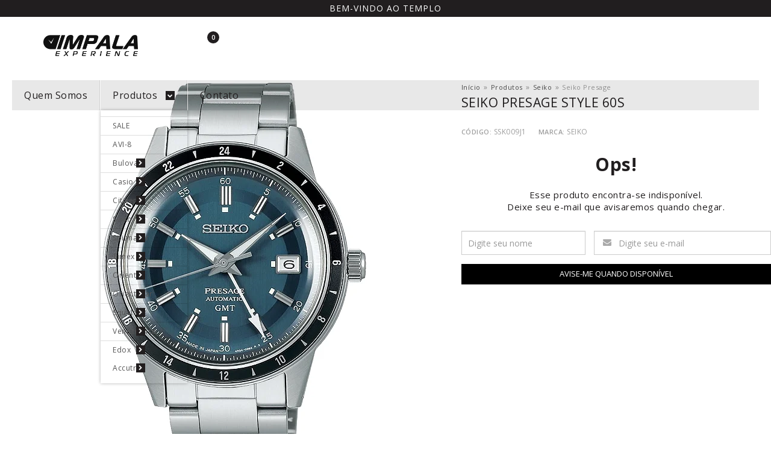

--- FILE ---
content_type: text/html; charset=utf-8
request_url: https://www.relojoariaimpala.com.br/relogio-seiko-presage-style-60-gmt-ssk009-sary229
body_size: 38515
content:

<!DOCTYPE html>
<html lang="pt-br">
  <head>
    <meta charset="utf-8">
    <meta content='width=device-width, initial-scale=1.0, maximum-scale=2.0' name='viewport' />
    <title>Relógio Seiko Presage Style 60s GMT SARY229 / SSK009 Automático - Relojoaria Impala - Desde 1974 no ramo Relojoeiro </title>
    <meta http-equiv="X-UA-Compatible" content="IE=edge">
    <meta name="generator" content="Loja Integrada" />

    <link rel="dns-prefetch" href="https://cdn.awsli.com.br/">
    <link rel="preconnect" href="https://cdn.awsli.com.br/">
    <link rel="preconnect" href="https://fonts.googleapis.com">
    <link rel="preconnect" href="https://fonts.gstatic.com" crossorigin>

    
  
      <meta property="og:url" content="https://www.relojoariaimpala.com.br/relogio-seiko-presage-style-60-gmt-ssk009-sary229" />
      <meta property="og:type" content="website" />
      <meta property="og:site_name" content="Relojoaria Impala" />
      <meta property="og:locale" content="pt_BR" />
    
  <!-- Metadata para o facebook -->
  <meta property="og:type" content="website" />
  <meta property="og:title" content="Seiko Presage Style 60s" />
  <meta property="og:image" content="https://cdn.awsli.com.br/800x800/568/568258/produto/214372315/ssk009j1-photoroom-4p2c68sxtj.png" />
  <meta name="twitter:card" content="product" />
  
  <meta name="twitter:domain" content="www.relojoariaimpala.com.br" />
  <meta name="twitter:url" content="https://www.relojoariaimpala.com.br/relogio-seiko-presage-style-60-gmt-ssk009-sary229?utm_source=twitter&utm_medium=twitter&utm_campaign=twitter" />
  <meta name="twitter:title" content="Seiko Presage Style 60s" />
  <meta name="twitter:description" content="O Seiko Presage Style 60s GMT SARY229 / SSK009J1 traz mostrador azul com design retrô dos anos 60, calibre automático 4R34 com GMT e data. Caixa em aço, Hardlex e 5 ATM. Luminosidade com LumiBrite da Seiko." />
  <meta name="twitter:image" content="https://cdn.awsli.com.br/300x300/568/568258/produto/214372315/ssk009j1-photoroom-4p2c68sxtj.png" />
  <meta name="twitter:label1" content="Código" />
  <meta name="twitter:data1" content="SSK009J1" />
  <meta name="twitter:label2" content="Disponibilidade" />
  <meta name="twitter:data2" content="Indisponível" />


    
  
    <script>
      setTimeout(function() {
        if (typeof removePageLoading === 'function') {
          removePageLoading();
        };
      }, 7000);
    </script>
  



    

  

    <link rel="canonical" href="https://www.relojoariaimpala.com.br/relogio-seiko-presage-style-60-gmt-ssk009-sary229" />
  



  <meta name="description" content="O Seiko Presage Style 60s GMT SARY229 / SSK009J1 traz mostrador azul com design retrô dos anos 60, calibre automático 4R34 com GMT e data. Caixa em aço, Hardlex e 5 ATM. Luminosidade com LumiBrite da Seiko." />
  <meta property="og:description" content="O Seiko Presage Style 60s GMT SARY229 / SSK009J1 traz mostrador azul com design retrô dos anos 60, calibre automático 4R34 com GMT e data. Caixa em aço, Hardlex e 5 ATM. Luminosidade com LumiBrite da Seiko." />







  <meta name="robots" content="index, follow" />



    
      
        <link rel="shortcut icon" href="https://cdn.awsli.com.br/568/568258/favicon/favicon-black-huj36qlcm5.png" />
      
      <link rel="icon" href="https://cdn.awsli.com.br/568/568258/favicon/favicon-black-huj36qlcm5.png" sizes="192x192">
    
    
      <meta name="theme-color" content="#211E1F">
    

    
      <link rel="stylesheet" href="https://cdn.awsli.com.br/production/static/loja/estrutura/v1/css/all.min.css?v=b29f0c6" type="text/css">
    
    <!--[if lte IE 8]><link rel="stylesheet" href="https://cdn.awsli.com.br/production/static/loja/estrutura/v1/css/ie-fix.min.css" type="text/css"><![endif]-->
    <!--[if lte IE 9]><style type="text/css">.lateral-fulbanner { position: relative; }</style><![endif]-->

    

    
    <link href="https://fonts.googleapis.com/css2?family=Open%20Sans:ital,wght@0,300;0,400;0,600;0,700;0,800;1,300;1,400;1,600;1,700&display=swap" rel="stylesheet">
    
    
      <link href="https://fonts.googleapis.com/css2?family=Open%20Sans:wght@300;400;600;700&display=swap" rel="stylesheet">
    

    
      <link rel="stylesheet" href="https://cdn.awsli.com.br/production/static/loja/estrutura/v1/css/bootstrap-responsive.css?v=b29f0c6" type="text/css">
      <link rel="stylesheet" href="https://cdn.awsli.com.br/production/static/loja/estrutura/v1/css/style-responsive.css?v=b29f0c6">
    

    <link rel="stylesheet" href="/tema.css?v=20260121-163425">

    

    <script type="text/javascript">
      var LOJA_ID = 568258;
      var MEDIA_URL = "https://cdn.awsli.com.br/";
      var API_URL_PUBLIC = 'https://api.awsli.com.br/';
      
        var CARRINHO_PRODS = [];
      
      var ENVIO_ESCOLHIDO = 0;
      var ENVIO_ESCOLHIDO_CODE = 0;
      var CONTRATO_INTERNACIONAL = false;
      var CONTRATO_BRAZIL = !CONTRATO_INTERNACIONAL;
      var IS_STORE_ASYNC = true;
      var IS_CLIENTE_ANONIMO = false;
    </script>

    

    <!-- Editor Visual -->
    

    <script>
      

      const isPreview = JSON.parse(sessionStorage.getItem('preview', true));
      if (isPreview) {
        const url = location.href
        location.search === '' && url + (location.search = '?preview=None')
      }
    </script>

    
      <script src="https://cdn.awsli.com.br/production/static/loja/estrutura/v1/js/all.min.js?v=b29f0c6"></script>
    
    <!-- HTML5 shim and Respond.js IE8 support of HTML5 elements and media queries -->
    <!--[if lt IE 9]>
      <script src="https://oss.maxcdn.com/html5shiv/3.7.2/html5shiv.min.js"></script>
      <script src="https://oss.maxcdn.com/respond/1.4.2/respond.min.js"></script>
    <![endif]-->

    <link rel="stylesheet" href="https://cdn.awsli.com.br/production/static/loja/estrutura/v1/css/slick.min.css" type="text/css">
    <script src="https://cdn.awsli.com.br/production/static/loja/estrutura/v1/js/slick.min.js?v=b29f0c6"></script>
    <link rel="stylesheet" href="https://cdn.awsli.com.br/production/static/css/jquery.fancybox.min.css" type="text/css" />
    <script src="https://cdn.awsli.com.br/production/static/js/jquery/jquery.fancybox.pack.min.js"></script>

    
    

  
  <link rel="stylesheet" href="https://cdn.awsli.com.br/production/static/loja/estrutura/v1/css/imagezoom.min.css" type="text/css">
  <script src="https://cdn.awsli.com.br/production/static/loja/estrutura/v1/js/jquery.imagezoom.min.js"></script>

  <script type="text/javascript">
    var PRODUTO_ID = '214372315';
    var URL_PRODUTO_FRETE_CALCULAR = 'https://www.relojoariaimpala.com.br/carrinho/frete';
    var variacoes = undefined;
    var grades = undefined;
    var imagem_grande = "https://cdn.awsli.com.br/2500x2500/568/568258/produto/214372315/ssk009j1-photoroom-4p2c68sxtj.png";
    var produto_grades_imagens = {};
    var produto_preco_sob_consulta = false;
    var produto_preco = 4999.00;
  </script>
  <script type="text/javascript" src="https://cdn.awsli.com.br/production/static/loja/estrutura/v1/js/produto.min.js?v=b29f0c6"></script>
  <script type="text/javascript" src="https://cdn.awsli.com.br/production/static/loja/estrutura/v1/js/eventos-pixel-produto.min.js?v=b29f0c6"></script>


    
      
        <script>
  (function(i,s,o,g,r,a,m){i['GoogleAnalyticsObject']=r;i[r]=i[r]||function(){
  (i[r].q=i[r].q||[]).push(arguments)},i[r].l=1*new Date();a=s.createElement(o),
  m=s.getElementsByTagName(o)[0];a.async=1;a.src=g;m.parentNode.insertBefore(a,m)
  })(window,document,'script','//www.google-analytics.com/analytics.js','ga');

  ga('create', 'UA-140782913-1', document.domain.replace(/^(www|store|loja)\./,''));
  ga('require', 'displayfeatures');
  
  
    ga('set', 'ecomm_prodid', 'SSK009J1');
    ga('set', 'ecomm_pagetype', 'product');
    
      ga('set', 'ecomm_totalvalue', '4999.0');
    
  
  
  
  ga('send', 'pageview');
</script>

      
        
      
        <!-- Global site tag (gtag.js) - Google Analytics -->
<script async src="https://www.googletagmanager.com/gtag/js?l=LIgtagDataLayer&id=G-0CZFS39T6Z"></script>
<script>
  window.LIgtagDataLayer = window.LIgtagDataLayer || [];
  function LIgtag(){LIgtagDataLayer.push(arguments);}
  LIgtag('js', new Date());

  LIgtag('set', {
    'currency': 'BRL',
    'country': 'BR'
  });
  LIgtag('config', 'G-0CZFS39T6Z');
  LIgtag('config', 'AW-11146298959');

  if(window.performance) {
    var timeSincePageLoad = Math.round(performance.now());
    LIgtag('event', 'timing_complete', {
      'name': 'load',
      'time': timeSincePageLoad
    });
  }

  $(document).on('li_view_home', function(_, eventID) {
    LIgtag('event', 'view_home');
  });

  $(document).on('li_select_product', function(_, eventID, data) {
    LIgtag('event', 'select_item', data);
  });

  $(document).on('li_start_contact', function(_, eventID, value) {
    LIgtag('event', 'start_contact', {
      value
    });
  });

  $(document).on('li_view_catalog', function(_, eventID) {
    LIgtag('event', 'view_catalog');
  });

  $(document).on('li_search', function(_, eventID, search_term) {
    LIgtag('event', 'search', {
      search_term
    });
  });

  $(document).on('li_filter_products', function(_, eventID, data) {
    LIgtag('event', 'filter_products', data);
  });

  $(document).on('li_sort_products', function(_, eventID, value) {
    LIgtag('event', 'sort_products', {
      value
    });
  });

  $(document).on('li_view_product', function(_, eventID, item) {
    LIgtag('event', 'view_item', {
      items: [item]
    });
  });

  $(document).on('li_select_variation', function(_, eventID, data) {
    LIgtag('event', 'select_variation', data);
  });

  $(document).on('li_calculate_shipping', function(_, eventID, data) {
    LIgtag('event', 'calculate_shipping', {
      zipcode: data.zipcode
    });
  });

  $(document).on('li_view_cart', function(_, eventID, data) {
    LIgtag('event', 'view_cart', data);
  });

  $(document).on('li_add_to_cart', function(_, eventID, data) {
    LIgtag('event', 'add_to_cart', {
      items: data.items
    });
  });

  $(document).on('li_apply_coupon', function(_, eventID, value) {
    LIgtag('event', 'apply_coupon', {
      value
    });
  });

  $(document).on('li_change_quantity', function(_, eventID, item) {
    LIgtag('event', 'change_quantity', {
      items: [item]
    });
  });

  $(document).on('li_remove_from_cart', function(_, eventID, item) {
    LIgtag('event', 'remove_from_cart', {
      items: [item]
    });
  });

  $(document).on('li_return_home', function(_, eventID) {
    LIgtag('event', 'return_home');
  });

  $(document).on('li_view_checkout', function(_, eventID, data) {
    LIgtag('event', 'begin_checkout', data);
  });

  $(document).on('li_login', function(_, eventID) {
    LIgtag('event', 'login');
  });

  $(document).on('li_change_address', function(_, eventID, value) {
    LIgtag('event', 'change_address', {
      value
    });
  });

  $(document).on('li_change_shipping', function(_, eventID, data) {
    LIgtag('event', 'add_shipping_info', data);
  });

  $(document).on('li_change_payment', function(_, eventID, data) {
    LIgtag('event', 'add_payment_info', data);
  });

  $(document).on('li_start_purchase', function(_, eventID) {
    LIgtag('event', 'start_purchase');
  });

  $(document).on('li_checkout_error', function(_, eventID, value) {
    LIgtag('event', 'checkout_error', {
      value
    });
  });

  $(document).on('li_purchase', function(_, eventID, data) {
    LIgtag('event', 'purchase', data);

    
      LIgtag('event', 'conversion', {
        send_to: 'AW-11146298959/CGENCP2B7JcYEM-M_MIp',
        value: data.value,
        currency: data.currency,
        transaction_id: data.transaction_id
      });
    
  });
</script>
      
        <!-- Facebook Pixel Code -->
<script>
  !function(f,b,e,v,n,t,s)
  {if(f.fbq)return;n=f.fbq=function(){n.callMethod?
  n.callMethod.apply(n,arguments):n.queue.push(arguments)};
  if(!f._fbq)f._fbq=n;n.push=n;n.loaded=!0;n.version='2.0';
  n.queue=[];t=b.createElement(e);t.async=!0;
  t.src=v;s=b.getElementsByTagName(e)[0];
  s.parentNode.insertBefore(t,s)}(window, document,'script',
  'https://connect.facebook.net/en_US/fbevents.js');

  var has_meta_app = true,
    li_fb_user_data = {};

  try {
    var user_session_identifier = $.cookie('li_user_session_identifier');

    if (!user_session_identifier) {
      user_session_identifier = uuidv4();

      $.cookie('li_user_session_identifier', user_session_identifier, {
        path: '/'
      });
    };
  } catch (err) { }
  
  fbq('init', '2397953197149607', {
    country: 'br',
    external_id: user_session_identifier,
    ...li_fb_user_data
  }, {
    agent: 'li'
  });
  
  $(document).on('li_view_home', function(_, eventID) {
    fbq('track', 'PageView', {}, { eventID: eventID + '-PV' });
  
    fbq('trackCustom', 'ViewHome', {}, { eventID });
  });

  $(document).on('li_select_product', function(_, eventID, data) {
    var body = {
      content_ids: [data.item_sku],
      content_name: data.item_name
    };

    fbq('trackCustom', 'SelectItem', body, { eventID });
  });

  $(document).on('li_start_contact', function(_, eventID, value) {
    var body = {
      content_name: value
    };

    fbq('track', 'Contact', body, { eventID });
  });

  $(document).on('li_view_catalog', function(_, eventID) {
    fbq('track', 'PageView', {}, { eventID: eventID + '-PV' });
  
    fbq('trackCustom', 'ViewCatalog', {}, { eventID });
  });

  $(document).on('li_search', function(_, eventID, search_term) {
    var body = {
      search_string: search_term
    };

    fbq('track', 'Search', body, { eventID });
  });

  $(document).on('li_filter_products', function(_, eventID, data) {
    var body = {
      content_name: data.attribute_name + ':' + data.attribute_value
    };

    fbq('trackCustom', 'FilterProducts', body, { eventID });
  });

  $(document).on('li_sort_products', function(_, eventID, value) {
    var body = {
      content_name: value
    };

    fbq('trackCustom', 'SortProducts', body, { eventID });
  });

  $(document).on('li_view_product', function(_, eventID, item) {
    fbq('track', 'PageView', {}, { eventID: eventID + '-PV' });
  
    var body = {
      content_ids: [item.item_sku],
      content_category: item.item_category,
      content_name: item.item_name,
      content_type: item.item_type,
      currency: 'BRL',
      value: item.price
    };

    fbq('track', 'ViewContent', body, { eventID });
  });

  $(document).on('li_select_variation', function(_, eventID, data) {
    var body = {
      content_name: data.grid_name + ':' + data.variation_name
    };

    fbq('track', 'CustomizeProduct', body, { eventID });
  });

  $(document).on('li_calculate_shipping', function(_, eventID, data) {
    var body = {
      content_name: data.zipcode
    };

    fbq('trackCustom', 'CalculateShipping', body, { eventID });
  });

  $(document).on('li_view_buy_together', function(_, eventID, data) {
    var content_ids = $.map(data.items, function(item) {
      return item.item_sku;
    });

    var body = {
      content_ids,
      content_name: data.title
    };

    fbq('trackCustom', 'ViewBuyTogether', body, { eventID });
  });

  $(document).on('li_select_buy_together_variation', function(_, eventID, data) {
    var body = {
      content_name: data.grid_name + ':' + data.variation_name
    };

    fbq('track', 'CustomizeBuyTogetherProduct', body, { eventID });
  });

  $(document).on('li_view_cart', function(_, eventID, data) {
    fbq('track', 'PageView', {}, { eventID: eventID + '-PV' });
  
    var contents = $.map(data.items, function(item) {
      return {
        id: item.item_sku,
        quantity: item.quantity
      };
    });

    var body = {
      contents,
      content_type: 'product',
      currency: 'BRL',
      num_items: contents.length,
      value: data.value
    };

    fbq('trackCustom', 'ViewCart', body, { eventID });
  });

  $(document).on('li_add_to_cart', function(_, eventID, data) {
    var value = 0;

    var contents = $.map(data.items, function(item) {
      value += item.price * item.quantity;

      return {
        id: item.item_sku,
        quantity: item.quantity
      };
    });

    var body = {
      contents,
      content_type: 'product',
      currency: 'BRL',
      value
    };

    fbq('track', 'AddToCart', body, { eventID });
  });

  $(document).on('li_apply_coupon', function(_, eventID, value) {
    var body = {
      content_name: value
    };

    fbq('trackCustom', 'ApplyCoupon', body, { eventID });
  });

  $(document).on('li_change_quantity', function(_, eventID, item) {
    var body = {
      contents: [
        {
          id: item.item_id,
          quantity: item.quantity
        }
      ]
    };

    fbq('trackCustom', 'ChangeQuantity', body, { eventID });
  });

  $(document).on('li_remove_from_cart', function(_, eventID, item) {
    var body = {
      content_ids: [item.item_id]
    };

    fbq('trackCustom', 'RemoveFromCart', body, { eventID });
  });

  $(document).on('li_return_home', function(_, eventID) {
    fbq('trackCustom', 'ReturnHome', {}, { eventID });
  });

  $(document).on('li_view_checkout', function(_, eventID, data) {
    fbq('track', 'PageView', {}, { eventID: eventID + '-PV' });
  
    var contents = $.map(data.items, function(item) {
      return {
        id: item.item_sku,
        quantity: item.quantity
      };
    });

    var body = {
      contents,
      content_type: 'product',
      currency: 'BRL',
      num_items: contents.length,
      value: data.value
    };

    fbq('track', 'InitiateCheckout', body, { eventID });
  });

  $(document).on('li_login', function(_, eventID) {
    fbq('track', 'PageView', {}, { eventID: eventID + '-PV' });

    fbq('trackCustom', 'Login', {}, { eventID });
  });

  $(document).on('li_change_address', function(_, eventID, value) {
    var body = {
      content_name: value
    };

    fbq('trackCustom', 'ChangeAddress', body, { eventID });
  });

  $(document).on('li_change_shipping', function(_, eventID, data) {
    var contents = $.map(data.items, function(item) {
      return {
        id: item.item_sku,
        quantity: item.quantity
      };
    });

    var body = {
      contents,
      content_name: data.shipping_tier
    };

    fbq('trackCustom', 'AddShippingInfo', body, { eventID });
  });

  $(document).on('li_change_payment', function(_, eventID, data) {
    var contents = $.map(data.items, function(item) {
      return {
        id: item.item_sku,
        quantity: item.quantity
      };
    });

    var body = {
      contents,
      content_name: data.payment_type
    };

    fbq('track', 'AddPaymentInfo', body, { eventID });
  });

  $(document).on('li_start_purchase', function(_, eventID) {
    fbq('trackCustom', 'StartPurchase', {}, { eventID });
  });

  $(document).on('li_checkout_error', function(_, eventID, value) {
    var body = {
      content_name: value
    };

    fbq('trackCustom', 'CheckoutError', body, { eventID });
  });

  $(document).on('li_purchase', function(_, eventID, data) {
    var contents = $.map(data.items, function(item) {
      return {
        id: item.item_sku,
        quantity: item.quantity
      };
    });

    var body = {
      contents,
      content_type: 'product',
      currency: 'BRL',
      num_items: contents.length,
      value: data.total_value,
      order_id: data.transaction_id
    };

    fbq('track', 'Purchase', body, { eventID });
  });
  
  $(document).on('li_view_page', function(_, eventID) {
    fbq('track', 'PageView', {}, { eventID: eventID + '-PV' });
  });

  $(document).on('li_view_purchase', function(_, eventID) {
    fbq('track', 'PageView', {}, { eventID: eventID + '-PV' });
  });

  $(document).on('li_view_wishlist', function(_, eventID) {
    fbq('track', 'PageView', {}, { eventID: eventID + '-PV' });
  });

  $(document).on('li_view_orders', function(_, eventID) {
    fbq('track', 'PageView', {}, { eventID: eventID + '-PV' });
  });

  $(document).on('li_view_account', function(_, eventID) {
    fbq('track', 'PageView', {}, { eventID: eventID + '-PV' });
  });

  $(document).on('li_view_others', function(_, eventID) {
    fbq('track', 'PageView', {}, { eventID: eventID + '-PV' });
  });
</script>
<noscript>
  <img height="1" width="1" style="display:none" 
       src="https://www.facebook.com/tr?id=2397953197149607&ev=PageView&noscript=1"/>
</noscript>
<!-- End Facebook Pixel Code -->
      
        
      
    

    
<script>
  var url = '/_events/api/setEvent';

  var sendMetrics = function(event, user = {}) {
    var unique_identifier = uuidv4();

    try {
      var data = {
        request: {
          id: unique_identifier,
          environment: 'production'
        },
        store: {
          id: 568258,
          name: 'Relojoaria Impala',
          test_account: false,
          has_meta_app: window.has_meta_app ?? false,
          li_search: true
        },
        device: {
          is_mobile: /Mobi/.test(window.navigator.userAgent),
          user_agent: window.navigator.userAgent,
          ip: '###device_ip###'
        },
        page: {
          host: window.location.hostname,
          path: window.location.pathname,
          search: window.location.search,
          type: 'product',
          title: document.title,
          referrer: document.referrer
        },
        timestamp: '###server_timestamp###',
        user_timestamp: new Date().toISOString(),
        event,
        origin: 'store'
      };

      if (window.performance) {
        var [timing] = window.performance.getEntriesByType('navigation');

        data['time'] = {
          server_response: Math.round(timing.responseStart - timing.requestStart)
        };
      }

      var _user = {},
          user_email_cookie = $.cookie('user_email'),
          user_data_cookie = $.cookie('LI-UserData');

      if (user_email_cookie) {
        var user_email = decodeURIComponent(user_email_cookie);

        _user['email'] = user_email;
      }

      if (user_data_cookie) {
        var user_data = JSON.parse(user_data_cookie);

        _user['logged'] = user_data.logged;
        _user['id'] = user_data.id ?? undefined;
      }

      $.each(user, function(key, value) {
        _user[key] = value;
      });

      if (!$.isEmptyObject(_user)) {
        data['user'] = _user;
      }

      try {
        var session_identifier = $.cookie('li_session_identifier');

        if (!session_identifier) {
          session_identifier = uuidv4();
        };

        var expiration_date = new Date();

        expiration_date.setTime(expiration_date.getTime() + (30 * 60 * 1000)); // 30 minutos

        $.cookie('li_session_identifier', session_identifier, {
          expires: expiration_date,
          path: '/'
        });

        data['session'] = {
          id: session_identifier
        };
      } catch (err) { }

      try {
        var user_session_identifier = $.cookie('li_user_session_identifier');

        if (!user_session_identifier) {
          user_session_identifier = uuidv4();

          $.cookie('li_user_session_identifier', user_session_identifier, {
            path: '/'
          });
        };

        data['user_session'] = {
          id: user_session_identifier
        };
      } catch (err) { }

      var _cookies = {},
          fbc = $.cookie('_fbc'),
          fbp = $.cookie('_fbp');

      if (fbc) {
        _cookies['fbc'] = fbc;
      }

      if (fbp) {
        _cookies['fbp'] = fbp;
      }

      if (!$.isEmptyObject(_cookies)) {
        data['session']['cookies'] = _cookies;
      }

      try {
        var ab_test_cookie = $.cookie('li_ab_test_running');

        if (ab_test_cookie) {
          var ab_test = JSON.parse(atob(ab_test_cookie));

          if (ab_test.length) {
            data['store']['ab_test'] = ab_test;
          }
        }
      } catch (err) { }

      var _utm = {};

      $.each(sessionStorage, function(key, value) {
        if (key.startsWith('utm_')) {
          var name = key.split('_')[1];

          _utm[name] = value;
        }
      });

      if (!$.isEmptyObject(_utm)) {
        data['session']['utm'] = _utm;
      }

      var controller = new AbortController();

      setTimeout(function() {
        controller.abort();
      }, 5000);

      fetch(url, {
        keepalive: true,
        method: 'POST',
        headers: {
          'Content-Type': 'application/json'
        },
        body: JSON.stringify({ data }),
        signal: controller.signal
      });
    } catch (err) { }

    return unique_identifier;
  }
</script>

    
<script>
  (function() {
    var initABTestHandler = function() {
      try {
        if ($.cookie('li_ab_test_running')) {
          return
        };
        var running_tests = [];

        
        
        
        

        var running_tests_to_cookie = JSON.stringify(running_tests);
        running_tests_to_cookie = btoa(running_tests_to_cookie);
        $.cookie('li_ab_test_running', running_tests_to_cookie, {
          path: '/'
        });

        
        if (running_tests.length > 0) {
          setTimeout(function() {
            $.ajax({
              url: "/conta/status"
            });
          }, 500);
        };

      } catch (err) { }
    }
    setTimeout(initABTestHandler, 500);
  }());
</script>

    
<script>
  $(function() {
    // Clicar em um produto
    $('.listagem-item').click(function() {
      var row, column;

      var $list = $(this).closest('[data-produtos-linha]'),
          index = $(this).closest('li').index();

      if($list.find('.listagem-linha').length === 1) {
        var productsPerRow = $list.data('produtos-linha');

        row = Math.floor(index / productsPerRow) + 1;
        column = (index % productsPerRow) + 1;
      } else {
        row = $(this).closest('.listagem-linha').index() + 1;
        column = index + 1;
      }

      var body = {
        item_id: $(this).attr('data-id'),
        item_sku: $(this).find('.produto-sku').text(),
        item_name: $(this).find('.nome-produto').text().trim(),
        item_row: row,
        item_column: column
      };

      var eventID = sendMetrics({
        type: 'event',
        name: 'select_product',
        data: body
      });

      $(document).trigger('li_select_product', [eventID, body]);
    });

    // Clicar no "Fale Conosco"
    $('#modalContato').on('show', function() {
      var value = 'Fale Conosco';

      var eventID = sendMetrics({
        type: 'event',
        name: 'start_contact',
        data: { text: value }
      });

      $(document).trigger('li_start_contact', [eventID, value]);
    });

    // Clicar no WhatsApp
    $('.li-whatsapp a').click(function() {
      var value = 'WhatsApp';

      var eventID = sendMetrics({
        type: 'event',
        name: 'start_contact',
        data: { text: value }
      });

      $(document).trigger('li_start_contact', [eventID, value]);
    });

    
      // Visualizar o produto
      var body = {
        item_id: '214372315',
        item_sku: 'SSK009J1',
        item_name: 'Seiko Presage Style 60s',
        item_category: 'Seiko Presage',
        item_type: 'product',
        
          full_price: 4999.00,
          promotional_price: null,
          price: 4999.00,
        
        quantity: 1
      };

      var params = new URLSearchParams(window.location.search),
          recommendation_shelf = null,
          recommendation = {};

      if (
        params.has('recomendacao_id') &&
        params.has('email_ref') &&
        params.has('produtos_recomendados')
      ) {
        recommendation['email'] = {
          id: params.get('recomendacao_id'),
          email_id: params.get('email_ref'),
          products: $.map(params.get('produtos_recomendados').split(','), function(value) {
            return parseInt(value)
          })
        };
      }

      if (recommendation_shelf) {
        recommendation['shelf'] = recommendation_shelf;
      }

      if (!$.isEmptyObject(recommendation)) {
        body['recommendation'] = recommendation;
      }

      var eventID = sendMetrics({
        type: 'pageview',
        name: 'view_product',
        data: body
      });

      $(document).trigger('li_view_product', [eventID, body]);

      // Calcular frete
      $('#formCalcularCep').submit(function() {
        $(document).ajaxSuccess(function(event, xhr, settings) {
          try {
            var url = new URL(settings.url);

            if(url.pathname !== '/carrinho/frete') return;

            var data = xhr.responseJSON;

            if(data.error) return;

            var params = url.searchParams;

            var body = {
              zipcode: params.get('cep'),
              deliveries: $.map(data, function(delivery) {
                if(delivery.msgErro) return;

                return {
                  id: delivery.id,
                  name: delivery.name,
                  price: delivery.price,
                  delivery_time: delivery.deliveryTime
                };
              })
            };

            var eventID = sendMetrics({
              type: 'event',
              name: 'calculate_shipping',
              data: body
            });

            $(document).trigger('li_calculate_shipping', [eventID, body]);

            $(document).off('ajaxSuccess');
          } catch(error) {}
        });
      });

      // Visualizar compre junto
      $(document).on('buy_together_ready', function() {
        var $buyTogether = $('.compre-junto');

        var observer = new IntersectionObserver(function(entries) {
          entries.forEach(function(entry) {
            if(entry.isIntersecting) {
              var body = {
                title: $buyTogether.find('.compre-junto__titulo').text(),
                id: $buyTogether.data('id'),
                items: $buyTogether.find('.compre-junto__produto').map(function() {
                  var $product = $(this);

                  return {
                    item_id: $product.attr('data-id'),
                    item_sku: $product.attr('data-code'),
                    item_name: $product.find('.compre-junto__nome').text(),
                    full_price: $product.find('.compre-junto__preco--regular').data('price') || null,
                    promotional_price: $product.find('.compre-junto__preco--promocional').data('price') || null
                  };
                }).get()
              };

              var eventID = sendMetrics({
                type: 'event',
                name: 'view_buy_together',
                data: body
              });

              $(document).trigger('li_view_buy_together', [eventID, body]);

              observer.disconnect();
            }
          });
        }, { threshold: 1.0 });

        observer.observe($buyTogether.get(0));

        $('.compre-junto__atributo--grade').click(function(event) {
          if(!event.originalEvent) return;

          var body = {
            grid_name: $(this).closest('.compre-junto__atributos').data('grid'),
            variation_name: $(this).data('variation')
          };

          var eventID = sendMetrics({
            type: 'event',
            name: 'select_buy_together_variation',
            data: body
          });

          $(document).trigger('li_select_buy_together_variation', [eventID, body]);
        });

        $('.compre-junto__atributo--lista').change(function(event) {
          if(!event.originalEvent) return;

          var $selectedOption = $(this).find('option:selected');

          if(!$selectedOption.is('[value]')) return;

          var body = {
            grid_name: $(this).closest('.compre-junto__atributos').data('grid'),
            variation_name: $selectedOption.text()
          };

          var eventID = sendMetrics({
            type: 'event',
            name: 'select_buy_together_variation',
            data: body
          });

          $(document).trigger('li_select_buy_together_variation', [eventID, body]);
        });
      });

      // Selecionar uma variação
      $('.atributo-item').click(function(event) {
        if(!event.originalEvent) return;

        var body = {
          grid_name: $(this).data('grade-nome'),
          variation_name: $(this).data('variacao-nome')
        };

        var eventID = sendMetrics({
          type: 'event',
          name: 'select_variation',
          data: body
        });

        $(document).trigger('li_select_variation', [eventID, body]);
      });
    
  });
</script>


    
	<!-- google verification -->
  
      <meta name="google-site-verification" content="Opp0ExF_s0s2tVbGyNlBsBE2RDeUUldqKvjsPaUmsLg" />
  

	<!-- Mercado Pago -->
  
      <script src="https://www.mercadopago.com/v2/security.js" view="home"></script>
  

	<!-- Platinum -->
  
      <link href="//cdn.awsli.com.br/temasv2/4933/__theme_custom.css?v=1725800869" rel="stylesheet" type="text/css">
<script src="//cdn.awsli.com.br/temasv2/4933/__theme_custom.js?v=1725800869"></script>

<script type="text/javascript">
	window.addEventListener("DOMContentLoaded",()=>{
	    setTimeout(() => {
	        $('#rodape div#cr-empresa').remove();
	    }, 50);
	});
</script>

<style type="text/css">
	#rodape a[title="Loja Integrada"] {gap: 2px;}
</style>
  

	<!-- lojaintegrada-google-shopping -->
  
      <meta name="google-site-verification" content="Opp0ExF_s0s2tVbGyNlBsBE2RDeUUldqKvjsPaUmsLg" />
  

	<!-- CN - Posição Topo -->
  
    <script type="text/javascript" charset="utf-8">
        $(document).ready(function(){
    setTimeout(() => {
      $('#cabecalho .conteiner .row-fluid .span2').insertAfter( "#cabecalho .full.menu" );
    }, 20);
  });
    </script>
  


    
      
    

    
      <link rel="stylesheet" href="/avancado.css?v=20260121-163425" type="text/css" />
    

    

    
  <link rel="manifest" href="/manifest.json" />




  </head>
  <body class="pagina-produto produto-214372315   ">
    <div id="fb-root"></div>
    
  
    <div id="full-page-loading">
      <div class="conteiner" style="height: 100%;">
        <div class="loading-placeholder-content">
          <div class="loading-placeholder-effect loading-placeholder-header"></div>
          <div class="loading-placeholder-effect loading-placeholder-body"></div>
        </div>
      </div>
      <script>
        var is_full_page_loading = true;
        function removePageLoading() {
          if (is_full_page_loading) {
            try {
              $('#full-page-loading').remove();
            } catch(e) {}
            try {
              var div_loading = document.getElementById('full-page-loading');
              if (div_loading) {
                div_loading.remove();
              };
            } catch(e) {}
            is_full_page_loading = false;
          };
        };
        $(function() {
          setTimeout(function() {
            removePageLoading();
          }, 1);
        });
      </script>
      <style>
        #full-page-loading { position: fixed; z-index: 9999999; margin: auto; top: 0; left: 0; bottom: 0; right: 0; }
        #full-page-loading:before { content: ''; display: block; position: fixed; top: 0; left: 0; width: 100%; height: 100%; background: rgba(255, 255, 255, .98); background: radial-gradient(rgba(255, 255, 255, .99), rgba(255, 255, 255, .98)); }
        .loading-placeholder-content { height: 100%; display: flex; flex-direction: column; position: relative; z-index: 1; }
        .loading-placeholder-effect { background-color: #F9F9F9; border-radius: 5px; width: 100%; animation: pulse-loading 1.5s cubic-bezier(0.4, 0, 0.6, 1) infinite; }
        .loading-placeholder-content .loading-placeholder-body { flex-grow: 1; margin-bottom: 30px; }
        .loading-placeholder-content .loading-placeholder-header { height: 20%; min-height: 100px; max-height: 200px; margin: 30px 0; }
        @keyframes pulse-loading{50%{opacity:.3}}
      </style>
    </div>
  



    
      
        




<div class="barra-inicial fundo-secundario">
  <div class="conteiner">
    <div class="row-fluid">
      <div class="lista-redes span3 hidden-phone">
        
          <ul>
            
              <li>
                <a href="https://facebook.com/renanrelojoariaimpala" target="_blank" aria-label="Siga nos no Facebook"><i class="icon-facebook"></i></a>
              </li>
            
            
            
            
              <li>
                <a href="https://youtube.com.br/@aconfrariadorelogio" target="_blank" aria-label="Siga nos no Youtube"><i class="icon-youtube"></i></a>
              </li>
            
            
              <li>
                <a href="https://instagram.com/relojoariaimpala" target="_blank" aria-label="Siga nos no Instagram"><i class="icon-instagram"></i></a>
              </li>
            
            
            
              <li>
                <a href="https://blog.relojoariaimpala.com.br" target="_blank" rel="noopener" aria-label="Acesse nosso Blog"><i class="icon-bold"></i></a>
              </li>
            
          </ul>
        
      </div>
      <div class="canais-contato span9">
        <ul>
          <li class="hidden-phone">
            <a href="#modalContato" data-toggle="modal" data-target="#modalContato">
              <i class="icon-comment"></i>
              Fale Conosco
            </a>
          </li>
          
            <li>
              <span>
                <i class="icon-phone"></i>Telefone: (11) 3209-8228
              </span>
            </li>
          
          
            <li class="tel-whatsapp">
              <span>
                <i class="fa fa-whatsapp"></i>Whatsapp: (11) 97469-1032
              </span>
            </li>
          
          
        </ul>
      </div>
    </div>
  </div>
</div>

      
    

    <div class="conteiner-principal">
      
        
          
<div id="cabecalho">

  <div class="atalhos-mobile visible-phone fundo-secundario borda-principal">
    <ul>

      <li><a href="https://www.relojoariaimpala.com.br/" class="icon-home"> </a></li>
      
      <li class="fundo-principal"><a href="https://www.relojoariaimpala.com.br/carrinho/index" class="icon-shopping-cart"> </a></li>
      
      
        <li class="menu-user-logged" style="display: none;"><a href="https://www.relojoariaimpala.com.br/conta/logout" class="icon-signout menu-user-logout"> </a></li>
      
      
      <li><a href="https://www.relojoariaimpala.com.br/conta/index" class="icon-user"> </a></li>
      
      <li class="vazia"><span>&nbsp;</span></li>

    </ul>
  </div>

  <div class="conteiner">
    <div class="row-fluid">
      <div class="span3">
        <h2 class="logo cor-secundaria">
          <a href="https://www.relojoariaimpala.com.br/" title="Relojoaria Impala">
            
            <img src="https://cdn.awsli.com.br/400x300/568/568258/logo/logo-black-pn8g83ijvp.png" alt="Relojoaria Impala" />
            
          </a>
        </h2>


      </div>

      <div class="conteudo-topo span9">
        <div class="superior row-fluid hidden-phone">
          <div class="span8">
            
              
                <div class="btn-group menu-user-logged" style="display: none;">
                  <a href="https://www.relojoariaimpala.com.br/conta/index" class="botao secundario pequeno dropdown-toggle" data-toggle="dropdown">
                    Olá, <span class="menu-user-name"></span>
                    <span class="icon-chevron-down"></span>
                  </a>
                  <ul class="dropdown-menu">
                    <li>
                      <a href="https://www.relojoariaimpala.com.br/conta/index" title="Minha conta">Minha conta</a>
                    </li>
                    
                      <li>
                        <a href="https://www.relojoariaimpala.com.br/conta/pedido/listar" title="Minha conta">Meus pedidos</a>
                      </li>
                    
                    <li>
                      <a href="https://www.relojoariaimpala.com.br/conta/favorito/listar" title="Meus favoritos">Meus favoritos</a>
                    </li>
                    <li>
                      <a href="https://www.relojoariaimpala.com.br/conta/logout" title="Sair" class="menu-user-logout">Sair</a>
                    </li>
                  </ul>
                </div>
              
              
                <a href="https://www.relojoariaimpala.com.br/conta/login" class="bem-vindo cor-secundaria menu-user-welcome">
                  Bem-vindo, <span class="cor-principal">identifique-se</span> para fazer pedidos
                </a>
              
            
          </div>
          <div class="span4">
            <ul class="acoes-conta borda-alpha">
              
                <li>
                  <i class="icon-list fundo-principal"></i>
                  <a href="https://www.relojoariaimpala.com.br/conta/pedido/listar" class="cor-secundaria">Meus Pedidos</a>
                </li>
              
              
                <li>
                  <i class="icon-user fundo-principal"></i>
                  <a href="https://www.relojoariaimpala.com.br/conta/index" class="cor-secundaria">Minha Conta</a>
                </li>
              
            </ul>
          </div>
        </div>

        <div class="inferior row-fluid ">
          <div class="span8 busca-mobile">
            <a href="javascript:;" class="atalho-menu visible-phone icon-th botao principal"> </a>

            <div class="busca borda-alpha">
              <form id="form-buscar" action="/buscar" method="get">
                <input id="auto-complete" type="text" name="q" placeholder="Digite o que você procura" value="" autocomplete="off" maxlength="255" />
                <button class="botao botao-busca icon-search fundo-secundario" aria-label="Buscar"></button>
              </form>
            </div>

          </div>

          
            <div class="span4 hidden-phone">
              

  <div class="carrinho vazio">
    
      <a href="https://www.relojoariaimpala.com.br/carrinho/index">
        <i class="icon-shopping-cart fundo-principal"></i>
        <strong class="qtd-carrinho titulo cor-secundaria" style="display: none;">0</strong>
        <span style="display: none;">
          
            <b class="titulo cor-secundaria"><span>Meu Carrinho</span></b>
          
          <span class="cor-secundaria">Produtos adicionados</span>
        </span>
        
          <span class="titulo cor-secundaria vazio-text">Carrinho vazio</span>
        
      </a>
    
    <div class="carrinho-interno-ajax"></div>
  </div>
  
<div class="minicart-placeholder" style="display: none;">
  <div class="carrinho-interno borda-principal">
    <ul>
      <li class="minicart-item-modelo">
        
          <div class="preco-produto com-promocao destaque-preco ">
            <div>
              <s class="preco-venda">
                R$ --PRODUTO_PRECO_DE--
              </s>
              <strong class="preco-promocional cor-principal">
                R$ --PRODUTO_PRECO_POR--
              </strong>
            </div>
          </div>
        
        <a data-href="--PRODUTO_URL--" class="imagem-produto">
          <img data-src="https://cdn.awsli.com.br/64x64/--PRODUTO_IMAGEM--" alt="--PRODUTO_NOME--" />
        </a>
        <a data-href="--PRODUTO_URL--" class="nome-produto cor-secundaria">
          --PRODUTO_NOME--
        </a>
        <div class="produto-sku hide">--PRODUTO_SKU--</div>
      </li>
    </ul>
    <div class="carrinho-rodape">
      <span class="carrinho-info">
        
          <i>--CARRINHO_QUANTIDADE-- produto no carrinho</i>
        
        
          
            <span class="carrino-total">
              Total: <strong class="titulo cor-principal">R$ --CARRINHO_TOTAL_ITENS--</strong>
            </span>
          
        
      </span>
      <a href="https://www.relojoariaimpala.com.br/carrinho/index" class="botao principal">
        
          <i class="icon-shopping-cart"></i>Ir para o carrinho
        
      </a>
    </div>
  </div>
</div>



            </div>
          
        </div>

      </div>
    </div>
    


  
    
      
<div class="menu superior">
  <ul class="nivel-um">
    


    

  


    
      <li class="categoria-id-24030338  borda-principal">
        <a href="https://www.relojoariaimpala.com.br/pagina/quem-somos.html" title="Quem Somos">
          <strong class="titulo cor-secundaria">Quem Somos</strong>
          
        </a>
        
      </li>
    
      <li class="categoria-id-24030186 com-filho borda-principal">
        <a href="https://www.relojoariaimpala.com.br/produtos" title="Produtos">
          <strong class="titulo cor-secundaria">Produtos</strong>
          
            <i class="icon-chevron-down fundo-secundario"></i>
          
        </a>
        
          <ul class="nivel-dois borda-alpha">
            

  <li class="categoria-id-17520834 com-filho">
    <a href="https://www.relojoariaimpala.com.br/accutron" title="Accutron">
      
        <i class="icon-chevron-right fundo-secundario"></i>
      
      Accutron
    </a>
    
      <ul class="nivel-tres">
        
          

  <li class="categoria-id-18853674 ">
    <a href="https://www.relojoariaimpala.com.br/astronaut" title="Astronaut">
      
      Astronaut
    </a>
    
  </li>

  <li class="categoria-id-17520843 ">
    <a href="https://www.relojoariaimpala.com.br/dna" title="DNA">
      
      DNA
    </a>
    
  </li>

  <li class="categoria-id-17520839 ">
    <a href="https://www.relojoariaimpala.com.br/legaccy" title="LEGACY">
      
      LEGACY
    </a>
    
  </li>


        
      </ul>
    
  </li>

  <li class="categoria-id-23379756 com-filho">
    <a href="https://www.relojoariaimpala.com.br/acessorios" title="Acessórios">
      
        <i class="icon-chevron-right fundo-secundario"></i>
      
      Acessórios
    </a>
    
      <ul class="nivel-tres">
        
          

  <li class="categoria-id-23379764 ">
    <a href="https://www.relojoariaimpala.com.br/bottons" title="Bottons">
      
      Bottons
    </a>
    
  </li>

  <li class="categoria-id-23379828 ">
    <a href="https://www.relojoariaimpala.com.br/flanelas" title="Flanelas">
      
      Flanelas
    </a>
    
  </li>

  <li class="categoria-id-23379757 ">
    <a href="https://www.relojoariaimpala.com.br/porta-relogios" title="Porta-relógios">
      
      Porta-relógios
    </a>
    
  </li>


        
      </ul>
    
  </li>

  <li class="categoria-id-23985648 com-filho">
    <a href="https://www.relojoariaimpala.com.br/adoramos-isso" title="Adoramos Isso">
      
        <i class="icon-chevron-right fundo-secundario"></i>
      
      Adoramos Isso
    </a>
    
      <ul class="nivel-tres">
        
          

  <li class="categoria-id-23985655 ">
    <a href="https://www.relojoariaimpala.com.br/edicao-especial" title="Edição Especial">
      
      Edição Especial
    </a>
    
  </li>

  <li class="categoria-id-23985656 ">
    <a href="https://www.relojoariaimpala.com.br/edicao-limitada" title="Edição Limitada">
      
      Edição Limitada
    </a>
    
  </li>

  <li class="categoria-id-23985657 ">
    <a href="https://www.relojoariaimpala.com.br/edicao-limitada-e-enumerada" title="Edição Limitada e Enumerada">
      
      Edição Limitada e Enumerada
    </a>
    
  </li>


        
      </ul>
    
  </li>

  <li class="categoria-id-23161394 ">
    <a href="https://www.relojoariaimpala.com.br/avi-8" title="AVI-8">
      
      AVI-8
    </a>
    
  </li>

  <li class="categoria-id-2993991 com-filho">
    <a href="https://www.relojoariaimpala.com.br/bulova" title="Bulova">
      
        <i class="icon-chevron-right fundo-secundario"></i>
      
      Bulova
    </a>
    
      <ul class="nivel-tres">
        
          

  <li class="categoria-id-19828669 ">
    <a href="https://www.relojoariaimpala.com.br/bulova-archives-series" title="Bulova Archives Series">
      
      Bulova Archives Series
    </a>
    
  </li>

  <li class="categoria-id-11014811 ">
    <a href="https://www.relojoariaimpala.com.br/bulova-curv" title="Bulova Curv">
      
      Bulova Curv
    </a>
    
  </li>

  <li class="categoria-id-12553669 ">
    <a href="https://www.relojoariaimpala.com.br/bulova-feminino" title="Bulova Feminino">
      
      Bulova Feminino
    </a>
    
  </li>

  <li class="categoria-id-17637540 ">
    <a href="https://www.relojoariaimpala.com.br/bulova-grammy-awards" title="Bulova Grammy Awards">
      
      Bulova Grammy Awards
    </a>
    
  </li>

  <li class="categoria-id-8616021 ">
    <a href="https://www.relojoariaimpala.com.br/bulova-joseph-collection" title="Bulova Joseph Collection">
      
      Bulova Joseph Collection
    </a>
    
  </li>

  <li class="categoria-id-10394172 ">
    <a href="https://www.relojoariaimpala.com.br/bulova-marine-star" title="Bulova Marine Star">
      
      Bulova Marine Star
    </a>
    
  </li>

  <li class="categoria-id-3030619 ">
    <a href="https://www.relojoariaimpala.com.br/precisionist" title="Bulova Precisionist">
      
      Bulova Precisionist
    </a>
    
  </li>

  <li class="categoria-id-23337690 ">
    <a href="https://www.relojoariaimpala.com.br/bulova-prestige" title="Bulova Prestige">
      
      Bulova Prestige
    </a>
    
  </li>

  <li class="categoria-id-23009195 ">
    <a href="https://www.relojoariaimpala.com.br/racer-23009195" title="Bulova Racer">
      
      Bulova Racer
    </a>
    
  </li>

  <li class="categoria-id-7156039 ">
    <a href="https://www.relojoariaimpala.com.br/bulova-sinatra" title="Bulova Sinatra">
      
      Bulova Sinatra
    </a>
    
  </li>


        
      </ul>
    
  </li>

  <li class="categoria-id-3071887 com-filho">
    <a href="https://www.relojoariaimpala.com.br/casio" title="Casio">
      
        <i class="icon-chevron-right fundo-secundario"></i>
      
      Casio
    </a>
    
      <ul class="nivel-tres">
        
          

  <li class="categoria-id-22786011 ">
    <a href="https://www.relojoariaimpala.com.br/casio-duro" title="Casio Duro">
      
      Casio Duro
    </a>
    
  </li>

  <li class="categoria-id-3074976 ">
    <a href="https://www.relojoariaimpala.com.br/edifice" title="Edifice">
      
      Edifice
    </a>
    
  </li>

  <li class="categoria-id-3058215 com-filho">
    <a href="https://www.relojoariaimpala.com.br/g-shock" title="G-Shock">
      
        <i class="icon-chevron-right fundo-secundario"></i>
      
      G-Shock
    </a>
    
      <ul class="nivel-tres">
        
          

  <li class="categoria-id-18466083 ">
    <a href="https://www.relojoariaimpala.com.br/fullmetal" title="Full Metal">
      
      Full Metal
    </a>
    
  </li>

  <li class="categoria-id-22929921 ">
    <a href="https://www.relojoariaimpala.com.br/g-lide-22929921" title="G-Lide">
      
      G-Lide
    </a>
    
  </li>

  <li class="categoria-id-18430256 ">
    <a href="https://www.relojoariaimpala.com.br/g-metal" title="G Metal">
      
      G Metal
    </a>
    
  </li>

  <li class="categoria-id-18430264 ">
    <a href="https://www.relojoariaimpala.com.br/gravitymasterr" title="Gravitymaster">
      
      Gravitymaster
    </a>
    
  </li>

  <li class="categoria-id-18450784 ">
    <a href="https://www.relojoariaimpala.com.br/g-shock-feminino" title="G-Shock Feminino">
      
      G-Shock Feminino
    </a>
    
  </li>

  <li class="categoria-id-18430273 ">
    <a href="https://www.relojoariaimpala.com.br/squad" title="G-Squad">
      
      G-Squad
    </a>
    
  </li>

  <li class="categoria-id-18465953 ">
    <a href="https://www.relojoariaimpala.com.br/gsteel" title="G Steel">
      
      G Steel
    </a>
    
  </li>

  <li class="categoria-id-20345995 ">
    <a href="https://www.relojoariaimpala.com.br/mtg" title="MT-G">
      
      MT-G
    </a>
    
  </li>

  <li class="categoria-id-22934234 ">
    <a href="https://www.relojoariaimpala.com.br/mudman-22934234" title="Mudman">
      
      Mudman
    </a>
    
  </li>

  <li class="categoria-id-18430257 ">
    <a href="https://www.relojoariaimpala.com.br/mudmaster" title="Mudmaster">
      
      Mudmaster
    </a>
    
  </li>

  <li class="categoria-id-18430268 ">
    <a href="https://www.relojoariaimpala.com.br/rangemann" title="Rangeman">
      
      Rangeman
    </a>
    
  </li>

  <li class="categoria-id-23033274 ">
    <a href="https://www.relojoariaimpala.com.br/the-king" title="The King">
      
      The King
    </a>
    
  </li>


        
      </ul>
    
  </li>


        
      </ul>
    
  </li>

  <li class="categoria-id-2967161 com-filho">
    <a href="https://www.relojoariaimpala.com.br/citizen" title="Citizen">
      
        <i class="icon-chevron-right fundo-secundario"></i>
      
      Citizen
    </a>
    
      <ul class="nivel-tres">
        
          

  <li class="categoria-id-23210624 ">
    <a href="https://www.relojoariaimpala.com.br/citizen-feminino" title="Citizen Feminino">
      
      Citizen Feminino
    </a>
    
  </li>

  <li class="categoria-id-3054217 ">
    <a href="https://www.relojoariaimpala.com.br/eco-drive" title="Eco Drive">
      
      Eco Drive
    </a>
    
  </li>

  <li class="categoria-id-17481408 ">
    <a href="https://www.relojoariaimpala.com.br/promaster" title="Promaster">
      
      Promaster
    </a>
    
  </li>

  <li class="categoria-id-23210344 ">
    <a href="https://www.relojoariaimpala.com.br/tsuki-yomi" title="Tsuki-yomi">
      
      Tsuki-yomi
    </a>
    
  </li>

  <li class="categoria-id-23140958 ">
    <a href="https://www.relojoariaimpala.com.br/tsuyosa" title="Tsuyosa">
      
      Tsuyosa
    </a>
    
  </li>

  <li class="categoria-id-2990168 ">
    <a href="https://www.relojoariaimpala.com.br/aqualand" title="zenshin">
      
      zenshin
    </a>
    
  </li>


        
      </ul>
    
  </li>

  <li class="categoria-id-23882540 com-filho">
    <a href="https://www.relojoariaimpala.com.br/funcao" title="Complicação">
      
        <i class="icon-chevron-right fundo-secundario"></i>
      
      Complicação
    </a>
    
      <ul class="nivel-tres">
        
          

  <li class="categoria-id-23882548 com-filho">
    <a href="https://www.relojoariaimpala.com.br/bisel-giratorio" title="Bisel">
      
        <i class="icon-chevron-right fundo-secundario"></i>
      
      Bisel
    </a>
    
      <ul class="nivel-tres">
        
          

  <li class="categoria-id-23975139 ">
    <a href="https://www.relojoariaimpala.com.br/sem-bisel-23975139" title="Bidirecional">
      
      Bidirecional
    </a>
    
  </li>

  <li class="categoria-id-23975140 ">
    <a href="https://www.relojoariaimpala.com.br/com-bisel" title="Fixo">
      
      Fixo
    </a>
    
  </li>

  <li class="categoria-id-23976948 ">
    <a href="https://www.relojoariaimpala.com.br/unidirecional" title="Unidirecional">
      
      Unidirecional
    </a>
    
  </li>


        
      </ul>
    
  </li>

  <li class="categoria-id-23882550 com-filho">
    <a href="https://www.relojoariaimpala.com.br/date" title="Calendario">
      
        <i class="icon-chevron-right fundo-secundario"></i>
      
      Calendario
    </a>
    
      <ul class="nivel-tres">
        
          

  <li class="categoria-id-23975145 ">
    <a href="https://www.relojoariaimpala.com.br/calendario-perpetuo" title="Calendário Perpétuo">
      
      Calendário Perpétuo
    </a>
    
  </li>

  <li class="categoria-id-23975130 ">
    <a href="https://www.relojoariaimpala.com.br/date-23975130" title="Date">
      
      Date
    </a>
    
  </li>

  <li class="categoria-id-23975129 ">
    <a href="https://www.relojoariaimpala.com.br/calendario" title="Day-Date">
      
      Day-Date
    </a>
    
  </li>

  <li class="categoria-id-23975137 ">
    <a href="https://www.relojoariaimpala.com.br/no-date" title="No Date">
      
      No Date
    </a>
    
  </li>


        
      </ul>
    
  </li>

  <li class="categoria-id-23882549 com-filho">
    <a href="https://www.relojoariaimpala.com.br/cronografo" title="Cronógrafo">
      
        <i class="icon-chevron-right fundo-secundario"></i>
      
      Cronógrafo
    </a>
    
      <ul class="nivel-tres">
        
          

  <li class="categoria-id-23975194 ">
    <a href="https://www.relojoariaimpala.com.br/12-horas" title="12 Horas">
      
      12 Horas
    </a>
    
  </li>

  <li class="categoria-id-23975195 ">
    <a href="https://www.relojoariaimpala.com.br/24-horas" title="24 Horas">
      
      24 Horas
    </a>
    
  </li>

  <li class="categoria-id-23975192 ">
    <a href="https://www.relojoariaimpala.com.br/30-minutos" title="30 Minutos">
      
      30 Minutos
    </a>
    
  </li>

  <li class="categoria-id-23975193 ">
    <a href="https://www.relojoariaimpala.com.br/60-minutos" title="60 Minutos">
      
      60 Minutos
    </a>
    
  </li>

  <li class="categoria-id-23991358 ">
    <a href="https://www.relojoariaimpala.com.br/bi-compax" title="Bi-compax">
      
      Bi-compax
    </a>
    
  </li>

  <li class="categoria-id-24031240 ">
    <a href="https://www.relojoariaimpala.com.br/quadri-compax" title="Quadri-Compax">
      
      Quadri-Compax
    </a>
    
  </li>

  <li class="categoria-id-23991357 ">
    <a href="https://www.relojoariaimpala.com.br/tri-compax" title="Tri-compax">
      
      Tri-compax
    </a>
    
  </li>

  <li class="categoria-id-23991356 ">
    <a href="https://www.relojoariaimpala.com.br/uni-compax" title="Uni-compax">
      
      Uni-compax
    </a>
    
  </li>


        
      </ul>
    
  </li>

  <li class="categoria-id-23882572 ">
    <a href="https://www.relojoariaimpala.com.br/fase-da-lua" title="Fases Da Lua">
      
      Fases Da Lua
    </a>
    
  </li>

  <li class="categoria-id-23882563 ">
    <a href="https://www.relojoariaimpala.com.br/gmt" title="GMT">
      
      GMT
    </a>
    
  </li>

  <li class="categoria-id-23882567 ">
    <a href="https://www.relojoariaimpala.com.br/reserva-de-marcha" title="Indicador De Reserva">
      
      Indicador De Reserva
    </a>
    
  </li>

  <li class="categoria-id-23991355 ">
    <a href="https://www.relojoariaimpala.com.br/no-second" title="No Second">
      
      No Second
    </a>
    
  </li>

  <li class="categoria-id-23882565 ">
    <a href="https://www.relojoariaimpala.com.br/horas-minutos-e-segundos" title="Small Seconds">
      
      Small Seconds
    </a>
    
  </li>

  <li class="categoria-id-23975075 ">
    <a href="https://www.relojoariaimpala.com.br/sun-moon" title="Sun &amp; Moon">
      
      Sun &amp; Moon
    </a>
    
  </li>


        
      </ul>
    
  </li>

  <li class="categoria-id-24000531 com-filho">
    <a href="https://www.relojoariaimpala.com.br/cristal" title="Cristal">
      
        <i class="icon-chevron-right fundo-secundario"></i>
      
      Cristal
    </a>
    
      <ul class="nivel-tres">
        
          

  <li class="categoria-id-24000533 ">
    <a href="https://www.relojoariaimpala.com.br/acrilico" title="Acrílico">
      
      Acrílico
    </a>
    
  </li>

  <li class="categoria-id-24000532 ">
    <a href="https://www.relojoariaimpala.com.br/hardlex" title="Hardlex">
      
      Hardlex
    </a>
    
  </li>

  <li class="categoria-id-24000534 ">
    <a href="https://www.relojoariaimpala.com.br/mineral" title="Mineral">
      
      Mineral
    </a>
    
  </li>

  <li class="categoria-id-24000535 ">
    <a href="https://www.relojoariaimpala.com.br/sapphire" title="Sapphire">
      
      Sapphire
    </a>
    
  </li>

  <li class="categoria-id-24000536 ">
    <a href="https://www.relojoariaimpala.com.br/sapphire-coating" title="Sapphire Coating">
      
      Sapphire Coating
    </a>
    
  </li>


        
      </ul>
    
  </li>

  <li class="categoria-id-23976934 com-filho">
    <a href="https://www.relojoariaimpala.com.br/dimensoes" title="Dimensões">
      
        <i class="icon-chevron-right fundo-secundario"></i>
      
      Dimensões
    </a>
    
      <ul class="nivel-tres">
        
          

  <li class="categoria-id-23882620 com-filho">
    <a href="https://www.relojoariaimpala.com.br/diametro-de-caixa" title="Diâmetro de Caixa">
      
        <i class="icon-chevron-right fundo-secundario"></i>
      
      Diâmetro de Caixa
    </a>
    
      <ul class="nivel-tres">
        
          

  <li class="categoria-id-23882621 ">
    <a href="https://www.relojoariaimpala.com.br/32-mm-ou-menos" title="32 mm ou menos">
      
      32 mm ou menos
    </a>
    
  </li>

  <li class="categoria-id-23882622 ">
    <a href="https://www.relojoariaimpala.com.br/33-a-35-mm" title="33 à  35 mm">
      
      33 à  35 mm
    </a>
    
  </li>

  <li class="categoria-id-23882623 ">
    <a href="https://www.relojoariaimpala.com.br/36-a-38-mm" title="36 à 38 mm">
      
      36 à 38 mm
    </a>
    
  </li>

  <li class="categoria-id-23882631 ">
    <a href="https://www.relojoariaimpala.com.br/39-a-41-mm" title="39 à 41 mm">
      
      39 à 41 mm
    </a>
    
  </li>

  <li class="categoria-id-23882632 ">
    <a href="https://www.relojoariaimpala.com.br/42-a-44-mm" title="42 à 44 mm">
      
      42 à 44 mm
    </a>
    
  </li>

  <li class="categoria-id-23882633 ">
    <a href="https://www.relojoariaimpala.com.br/45-a-47-mm" title="45 à 47 mm">
      
      45 à 47 mm
    </a>
    
  </li>

  <li class="categoria-id-23882640 ">
    <a href="https://www.relojoariaimpala.com.br/48-mm-ou-mais" title="48 mm ou mais">
      
      48 mm ou mais
    </a>
    
  </li>


        
      </ul>
    
  </li>

  <li class="categoria-id-23882574 com-filho">
    <a href="https://www.relojoariaimpala.com.br/lug-to-lug" title="Lug to Lug">
      
        <i class="icon-chevron-right fundo-secundario"></i>
      
      Lug to Lug
    </a>
    
      <ul class="nivel-tres">
        
          

  <li class="categoria-id-23882596 ">
    <a href="https://www.relojoariaimpala.com.br/42-mm-ou-menos" title="42 mm ou menos">
      
      42 mm ou menos
    </a>
    
  </li>

  <li class="categoria-id-23882592 ">
    <a href="https://www.relojoariaimpala.com.br/43-a-45-mm" title="43 À 45 mm">
      
      43 À 45 mm
    </a>
    
  </li>

  <li class="categoria-id-23882597 ">
    <a href="https://www.relojoariaimpala.com.br/46-a-48-mm" title="46 à 48 mm">
      
      46 à 48 mm
    </a>
    
  </li>

  <li class="categoria-id-23882593 ">
    <a href="https://www.relojoariaimpala.com.br/49-a-51-mm" title="49 à 51 mm">
      
      49 à 51 mm
    </a>
    
  </li>

  <li class="categoria-id-23882604 ">
    <a href="https://www.relojoariaimpala.com.br/52-mm-ou-mais" title="52 mm ou mais">
      
      52 mm ou mais
    </a>
    
  </li>


        
      </ul>
    
  </li>


        
      </ul>
    
  </li>

  <li class="categoria-id-18871852 com-filho">
    <a href="https://www.relojoariaimpala.com.br/edox" title="Edox">
      
        <i class="icon-chevron-right fundo-secundario"></i>
      
      Edox
    </a>
    
      <ul class="nivel-tres">
        
          

  <li class="categoria-id-19868224 ">
    <a href="https://www.relojoariaimpala.com.br/delfin" title="Delfin the Original">
      
      Delfin the Original
    </a>
    
  </li>


        
      </ul>
    
  </li>

  <li class="categoria-id-23882529 com-filho">
    <a href="https://www.relojoariaimpala.com.br/estilo" title="Estilo">
      
        <i class="icon-chevron-right fundo-secundario"></i>
      
      Estilo
    </a>
    
      <ul class="nivel-tres">
        
          

  <li class="categoria-id-23882530 ">
    <a href="https://www.relojoariaimpala.com.br/diver-23882530" title="Diver">
      
      Diver
    </a>
    
  </li>

  <li class="categoria-id-23882531 ">
    <a href="https://www.relojoariaimpala.com.br/dress" title="Dress">
      
      Dress
    </a>
    
  </li>

  <li class="categoria-id-23882533 ">
    <a href="https://www.relojoariaimpala.com.br/militar-23882533" title="Military">
      
      Military
    </a>
    
  </li>

  <li class="categoria-id-23985482 ">
    <a href="https://www.relojoariaimpala.com.br/novelty" title="Novelties">
      
      Novelties
    </a>
    
  </li>

  <li class="categoria-id-23882535 ">
    <a href="https://www.relojoariaimpala.com.br/racing" title="Racing">
      
      Racing
    </a>
    
  </li>

  <li class="categoria-id-23882672 ">
    <a href="https://www.relojoariaimpala.com.br/esporte" title="Sport">
      
      Sport
    </a>
    
  </li>


        
      </ul>
    
  </li>

  <li class="categoria-id-23882606 com-filho">
    <a href="https://www.relojoariaimpala.com.br/movimento" title="Movimento">
      
        <i class="icon-chevron-right fundo-secundario"></i>
      
      Movimento
    </a>
    
      <ul class="nivel-tres">
        
          

  <li class="categoria-id-23882607 ">
    <a href="https://www.relojoariaimpala.com.br/automatico-23882607" title="Automáticos">
      
      Automáticos
    </a>
    
  </li>

  <li class="categoria-id-23882609 ">
    <a href="https://www.relojoariaimpala.com.br/corda-manual" title="Corda Manual">
      
      Corda Manual
    </a>
    
  </li>

  <li class="categoria-id-23882611 ">
    <a href="https://www.relojoariaimpala.com.br/meca-quartzo" title="Meca-Quartzo">
      
      Meca-Quartzo
    </a>
    
  </li>

  <li class="categoria-id-23882610 ">
    <a href="https://www.relojoariaimpala.com.br/quartzo-23882610" title="Quartzo">
      
      Quartzo
    </a>
    
  </li>

  <li class="categoria-id-23882612 ">
    <a href="https://www.relojoariaimpala.com.br/solar-23882612" title="Solar">
      
      Solar
    </a>
    
  </li>


        
      </ul>
    
  </li>

  <li class="categoria-id-2745039 com-filho">
    <a href="https://www.relojoariaimpala.com.br/orient" title="Orient ">
      
        <i class="icon-chevron-right fundo-secundario"></i>
      
      Orient 
    </a>
    
      <ul class="nivel-tres">
        
          

  <li class="categoria-id-23152152 com-filho">
    <a href="https://www.relojoariaimpala.com.br/3-estrelas" title="3 Stars">
      
        <i class="icon-chevron-right fundo-secundario"></i>
      
      3 Stars
    </a>
    
      <ul class="nivel-tres">
        
          

  <li class="categoria-id-24033730 ">
    <a href="https://www.relojoariaimpala.com.br/elegance" title="Elegance">
      
      Elegance
    </a>
    
  </li>

  <li class="categoria-id-24033729 ">
    <a href="https://www.relojoariaimpala.com.br/heritage" title="Heritage">
      
      Heritage
    </a>
    
  </li>

  <li class="categoria-id-24033734 ">
    <a href="https://www.relojoariaimpala.com.br/sport-air" title="Sport AIR">
      
      Sport AIR
    </a>
    
  </li>

  <li class="categoria-id-24033731 ">
    <a href="https://www.relojoariaimpala.com.br/sport-sea" title="Sport SEA">
      
      Sport SEA
    </a>
    
  </li>


        
      </ul>
    
  </li>

  <li class="categoria-id-23152151 ">
    <a href="https://www.relojoariaimpala.com.br/feminino" title="Feminino">
      
      Feminino
    </a>
    
  </li>

  <li class="categoria-id-22911036 ">
    <a href="https://www.relojoariaimpala.com.br/flytech" title="Flytech">
      
      Flytech
    </a>
    
  </li>

  <li class="categoria-id-2967200 ">
    <a href="https://www.relojoariaimpala.com.br/automatico-orient" title="ORIENT Automático">
      
      ORIENT Automático
    </a>
    
  </li>

  <li class="categoria-id-7003944 com-filho">
    <a href="https://www.relojoariaimpala.com.br/bambino-japao" title="Orient Global">
      
        <i class="icon-chevron-right fundo-secundario"></i>
      
      Orient Global
    </a>
    
      <ul class="nivel-tres">
        
          

  <li class="categoria-id-17592866 ">
    <a href="https://www.relojoariaimpala.com.br/bambino" title="Bambino">
      
      Bambino
    </a>
    
  </li>

  <li class="categoria-id-23049412 ">
    <a href="https://www.relojoariaimpala.com.br/contemporary-" title="Contemporary">
      
      Contemporary
    </a>
    
  </li>

  <li class="categoria-id-18041614 ">
    <a href="https://www.relojoariaimpala.com.br/defender" title="Defender">
      
      Defender
    </a>
    
  </li>

  <li class="categoria-id-18171620 ">
    <a href="https://www.relojoariaimpala.com.br/envoy" title="Envoy">
      
      Envoy
    </a>
    
  </li>

  <li class="categoria-id-22899263 ">
    <a href="https://www.relojoariaimpala.com.br/esteem-ii-22899263" title="Esteem II">
      
      Esteem II
    </a>
    
  </li>

  <li class="categoria-id-18161684 ">
    <a href="https://www.relojoariaimpala.com.br/flight" title="Flight">
      
      Flight
    </a>
    
  </li>

  <li class="categoria-id-17913192 ">
    <a href="https://www.relojoariaimpala.com.br/kamasu" title="Kamasu">
      
      Kamasu
    </a>
    
  </li>

  <li class="categoria-id-17913884 ">
    <a href="https://www.relojoariaimpala.com.br/kanno" title="Kanno">
      
      Kanno
    </a>
    
  </li>

  <li class="categoria-id-18160418 ">
    <a href="https://www.relojoariaimpala.com.br/maestro" title="Maestro">
      
      Maestro
    </a>
    
  </li>

  <li class="categoria-id-17913840 ">
    <a href="https://www.relojoariaimpala.com.br/mako" title="Mako">
      
      Mako
    </a>
    
  </li>

  <li class="categoria-id-17989298 ">
    <a href="https://www.relojoariaimpala.com.br/m-force" title="M-FORCE">
      
      M-FORCE
    </a>
    
  </li>

  <li class="categoria-id-23352041 ">
    <a href="https://www.relojoariaimpala.com.br/neo-classic" title="Neo Classic">
      
      Neo Classic
    </a>
    
  </li>

  <li class="categoria-id-17593870 ">
    <a href="https://www.relojoariaimpala.com.br/ray-ii" title="Ray II">
      
      Ray II
    </a>
    
  </li>

  <li class="categoria-id-18160493 ">
    <a href="https://www.relojoariaimpala.com.br/starfish" title="Starfish">
      
      Starfish
    </a>
    
  </li>

  <li class="categoria-id-18170977 ">
    <a href="https://www.relojoariaimpala.com.br/sun-moon-orient" title="Sun &amp; Moon">
      
      Sun &amp; Moon
    </a>
    
  </li>

  <li class="categoria-id-17989289 ">
    <a href="https://www.relojoariaimpala.com.br/symphony" title="Symphony">
      
      Symphony
    </a>
    
  </li>

  <li class="categoria-id-17913809 ">
    <a href="https://www.relojoariaimpala.com.br/triton" title="Triton">
      
      Triton
    </a>
    
  </li>


        
      </ul>
    
  </li>

  <li class="categoria-id-22916276 ">
    <a href="https://www.relojoariaimpala.com.br/poseidon-22916276" title="Poseidon">
      
      Poseidon
    </a>
    
  </li>

  <li class="categoria-id-18215960 com-filho">
    <a href="https://www.relojoariaimpala.com.br/solar-" title="Solartech">
      
        <i class="icon-chevron-right fundo-secundario"></i>
      
      Solartech
    </a>
    
      <ul class="nivel-tres">
        
          

  <li class="categoria-id-24033727 ">
    <a href="https://www.relojoariaimpala.com.br/elite-air" title="Elite AIR">
      
      Elite AIR
    </a>
    
  </li>

  <li class="categoria-id-24033707 ">
    <a href="https://www.relojoariaimpala.com.br/elite-elegance" title="Elite Elegance">
      
      Elite Elegance
    </a>
    
  </li>

  <li class="categoria-id-24033713 ">
    <a href="https://www.relojoariaimpala.com.br/elite-land" title="Elite Land">
      
      Elite Land
    </a>
    
  </li>

  <li class="categoria-id-24033712 ">
    <a href="https://www.relojoariaimpala.com.br/elite-sea" title="Elite SEA">
      
      Elite SEA
    </a>
    
  </li>


        
      </ul>
    
  </li>

  <li class="categoria-id-23078649 ">
    <a href="https://www.relojoariaimpala.com.br/speedtech" title="Speedtech">
      
      Speedtech
    </a>
    
  </li>

  <li class="categoria-id-23278938 ">
    <a href="https://www.relojoariaimpala.com.br/submariner" title="Submariner">
      
      Submariner
    </a>
    
  </li>

  <li class="categoria-id-18290525 ">
    <a href="https://www.relojoariaimpala.com.br/orientsuperior" title="Superior">
      
      Superior
    </a>
    
  </li>

  <li class="categoria-id-3525528 ">
    <a href="https://www.relojoariaimpala.com.br/quartz-orient" title="Tank">
      
      Tank
    </a>
    
  </li>


        
      </ul>
    
  </li>

  <li class="categoria-id-9104930 com-filho">
    <a href="https://www.relojoariaimpala.com.br/orient-star" title="Orient Star">
      
        <i class="icon-chevron-right fundo-secundario"></i>
      
      Orient Star
    </a>
    
      <ul class="nivel-tres">
        
          

  <li class="categoria-id-22737028 ">
    <a href="https://www.relojoariaimpala.com.br/avant-garde" title="Avant-Garde">
      
      Avant-Garde
    </a>
    
  </li>

  <li class="categoria-id-22737059 ">
    <a href="https://www.relojoariaimpala.com.br/classic" title="Classic">
      
      Classic
    </a>
    
  </li>

  <li class="categoria-id-22734847 ">
    <a href="https://www.relojoariaimpala.com.br/contemporary" title="Contemporary">
      
      Contemporary
    </a>
    
  </li>

  <li class="categoria-id-22737083 ">
    <a href="https://www.relojoariaimpala.com.br/diver" title="Diver OS">
      
      Diver OS
    </a>
    
  </li>

  <li class="categoria-id-22737086 ">
    <a href="https://www.relojoariaimpala.com.br/leyered" title="Layered">
      
      Layered
    </a>
    
  </li>

  <li class="categoria-id-22737117 ">
    <a href="https://www.relojoariaimpala.com.br/moon-phase" title="Moon Phase">
      
      Moon Phase
    </a>
    
  </li>

  <li class="categoria-id-23175750 ">
    <a href="https://www.relojoariaimpala.com.br/orient-star-feminino" title="Orient Star Feminino">
      
      Orient Star Feminino
    </a>
    
  </li>

  <li class="categoria-id-22737123 ">
    <a href="https://www.relojoariaimpala.com.br/outdoor" title="Outdoor">
      
      Outdoor
    </a>
    
  </li>

  <li class="categoria-id-22737137 ">
    <a href="https://www.relojoariaimpala.com.br/retro" title="Retro">
      
      Retro
    </a>
    
  </li>

  <li class="categoria-id-22737149 ">
    <a href="https://www.relojoariaimpala.com.br/skeleton" title="Skeleton">
      
      Skeleton
    </a>
    
  </li>


        
      </ul>
    
  </li>

  <li class="categoria-id-23976956 com-filho">
    <a href="https://www.relojoariaimpala.com.br/reserva-de-marcha-23976956" title="Reserva de Marcha">
      
        <i class="icon-chevron-right fundo-secundario"></i>
      
      Reserva de Marcha
    </a>
    
      <ul class="nivel-tres">
        
          

  <li class="categoria-id-23976958 ">
    <a href="https://www.relojoariaimpala.com.br/de-38h-a-42h" title="De 38h a 42h">
      
      De 38h a 42h
    </a>
    
  </li>

  <li class="categoria-id-23976960 ">
    <a href="https://www.relojoariaimpala.com.br/de-43h-a-60h" title="De 43h a 60h">
      
      De 43h a 60h
    </a>
    
  </li>

  <li class="categoria-id-23976961 ">
    <a href="https://www.relojoariaimpala.com.br/de-61h-a-72h" title="De 61h a 72h">
      
      De 61h a 72h
    </a>
    
  </li>


        
      </ul>
    
  </li>

  <li class="categoria-id-23898145 ">
    <a href="https://www.relojoariaimpala.com.br/black-friday" title="SALE">
      
      SALE
    </a>
    
  </li>

  <li class="categoria-id-2076295 com-filho">
    <a href="https://www.relojoariaimpala.com.br/seiko" title="Seiko">
      
        <i class="icon-chevron-right fundo-secundario"></i>
      
      Seiko
    </a>
    
      <ul class="nivel-tres">
        
          

  <li class="categoria-id-17060441 ">
    <a href="https://www.relojoariaimpala.com.br/king-seiko" title="King Seiko">
      
      King Seiko
    </a>
    
  </li>

  <li class="categoria-id-2079790 ">
    <a href="https://www.relojoariaimpala.com.br/seiko-5" title="Seiko 5">
      
      Seiko 5
    </a>
    
  </li>

  <li class="categoria-id-3722299 ">
    <a href="https://www.relojoariaimpala.com.br/new-seiko-5-sports" title="Seiko 5 Sports">
      
      Seiko 5 Sports
    </a>
    
  </li>

  <li class="categoria-id-2084672 ">
    <a href="https://www.relojoariaimpala.com.br/seiko-quartz-bateria" title="Seiko CS">
      
      Seiko CS
    </a>
    
  </li>

  <li class="categoria-id-8321419 ">
    <a href="https://www.relojoariaimpala.com.br/seiko-feminino" title="Seiko Feminino">
      
      Seiko Feminino
    </a>
    
  </li>

  <li class="categoria-id-15679884 com-filho">
    <a href="https://www.relojoariaimpala.com.br/presage" title="Seiko Presage">
      
        <i class="icon-chevron-right fundo-secundario"></i>
      
      Seiko Presage
    </a>
    
      <ul class="nivel-tres">
        
          

  <li class="categoria-id-22616557 ">
    <a href="https://www.relojoariaimpala.com.br/presage-classic" title="Classic">
      
      Classic
    </a>
    
  </li>

  <li class="categoria-id-15679916 ">
    <a href="https://www.relojoariaimpala.com.br/cocktail-time" title="Cocktail Time">
      
      Cocktail Time
    </a>
    
  </li>

  <li class="categoria-id-24033692 ">
    <a href="https://www.relojoariaimpala.com.br/craftsmanship" title="Craftsmanship">
      
      Craftsmanship
    </a>
    
  </li>

  <li class="categoria-id-15858445 ">
    <a href="https://www.relojoariaimpala.com.br/sharp-edged" title="Sharp Edged">
      
      Sharp Edged
    </a>
    
  </li>

  <li class="categoria-id-16166471 ">
    <a href="https://www.relojoariaimpala.com.br/style-60s" title="Style 60`s">
      
      Style 60`s
    </a>
    
  </li>

  <li class="categoria-id-15858147 ">
    <a href="https://www.relojoariaimpala.com.br/zen-garden" title="Zen Garden">
      
      Zen Garden
    </a>
    
  </li>


        
      </ul>
    
  </li>

  <li class="categoria-id-6244326 com-filho">
    <a href="https://www.relojoariaimpala.com.br/seiko-prospex" title="Seiko Prospex">
      
        <i class="icon-chevron-right fundo-secundario"></i>
      
      Seiko Prospex
    </a>
    
      <ul class="nivel-tres">
        
          

  <li class="categoria-id-15071406 ">
    <a href="https://www.relojoariaimpala.com.br/62-mas" title="62 MAS">
      
      62 MAS
    </a>
    
  </li>

  <li class="categoria-id-15071375 ">
    <a href="https://www.relojoariaimpala.com.br/alpinist" title="ALPINIST">
      
      ALPINIST
    </a>
    
  </li>

  <li class="categoria-id-15208385 ">
    <a href="https://www.relojoariaimpala.com.br/arnie" title="ARNIE">
      
      ARNIE
    </a>
    
  </li>

  <li class="categoria-id-15071442 ">
    <a href="https://www.relojoariaimpala.com.br/babay" title="BABY MM">
      
      BABY MM
    </a>
    
  </li>

  <li class="categoria-id-15071440 ">
    <a href="https://www.relojoariaimpala.com.br/marine-master" title="MARINE MASTER">
      
      MARINE MASTER
    </a>
    
  </li>

  <li class="categoria-id-15071336 ">
    <a href="https://www.relojoariaimpala.com.br/monster" title="MONSTER">
      
      MONSTER
    </a>
    
  </li>

  <li class="categoria-id-23177424 ">
    <a href="https://www.relojoariaimpala.com.br/polygonal" title="POLYGONAL">
      
      POLYGONAL
    </a>
    
  </li>

  <li class="categoria-id-15071333 ">
    <a href="https://www.relojoariaimpala.com.br/samurai" title="SAMURAI">
      
      SAMURAI
    </a>
    
  </li>

  <li class="categoria-id-16741109 ">
    <a href="https://www.relojoariaimpala.com.br/speed-timer" title="SPEED TIMER">
      
      SPEED TIMER
    </a>
    
  </li>

  <li class="categoria-id-15071405 ">
    <a href="https://www.relojoariaimpala.com.br/sumo" title="SUMO">
      
      SUMO
    </a>
    
  </li>

  <li class="categoria-id-15154710 ">
    <a href="https://www.relojoariaimpala.com.br/tuna" title="TUNA">
      
      TUNA
    </a>
    
  </li>

  <li class="categoria-id-15071309 ">
    <a href="https://www.relojoariaimpala.com.br/turtle" title="TURTLE">
      
      TURTLE
    </a>
    
  </li>

  <li class="categoria-id-15071339 ">
    <a href="https://www.relojoariaimpala.com.br/willard" title="WILLARD">
      
      WILLARD
    </a>
    
  </li>


        
      </ul>
    
  </li>


        
      </ul>
    
  </li>

  <li class="categoria-id-22811611 com-filho">
    <a href="https://www.relojoariaimpala.com.br/spinnaker" title="Spinnaker">
      
        <i class="icon-chevron-right fundo-secundario"></i>
      
      Spinnaker
    </a>
    
      <ul class="nivel-tres">
        
          

  <li class="categoria-id-22811619 ">
    <a href="https://www.relojoariaimpala.com.br/bradner" title="Bradner">
      
      Bradner
    </a>
    
  </li>

  <li class="categoria-id-23203441 ">
    <a href="https://www.relojoariaimpala.com.br/cahill" title="Cahill">
      
      Cahill
    </a>
    
  </li>

  <li class="categoria-id-23449330 ">
    <a href="https://www.relojoariaimpala.com.br/challenger" title="Challenger">
      
      Challenger
    </a>
    
  </li>

  <li class="categoria-id-22882627 ">
    <a href="https://www.relojoariaimpala.com.br/croft-mid-size" title="Croft">
      
      Croft
    </a>
    
  </li>

  <li class="categoria-id-22838652 ">
    <a href="https://www.relojoariaimpala.com.br/dumas" title="Dumas">
      
      Dumas
    </a>
    
  </li>

  <li class="categoria-id-22811613 ">
    <a href="https://www.relojoariaimpala.com.br/fleuss" title="Fleuss">
      
      Fleuss
    </a>
    
  </li>

  <li class="categoria-id-22839988 ">
    <a href="https://www.relojoariaimpala.com.br/hass" title="Hass">
      
      Hass
    </a>
    
  </li>

  <li class="categoria-id-22836357 ">
    <a href="https://www.relojoariaimpala.com.br/hull" title="Hull">
      
      Hull
    </a>
    
  </li>

  <li class="categoria-id-23007557 ">
    <a href="https://www.relojoariaimpala.com.br/piccard" title="Piccard">
      
      Piccard
    </a>
    
  </li>

  <li class="categoria-id-22838690 ">
    <a href="https://www.relojoariaimpala.com.br/spence-300" title="Spence 300">
      
      Spence 300
    </a>
    
  </li>

  <li class="categoria-id-23012216 ">
    <a href="https://www.relojoariaimpala.com.br/tesei" title="Tesei">
      
      Tesei
    </a>
    
  </li>

  <li class="categoria-id-22840610 ">
    <a href="https://www.relojoariaimpala.com.br/wreck" title="Wreck">
      
      Wreck
    </a>
    
  </li>


        
      </ul>
    
  </li>

  <li class="categoria-id-23074739 com-filho">
    <a href="https://www.relojoariaimpala.com.br/squale" title="Squale">
      
        <i class="icon-chevron-right fundo-secundario"></i>
      
      Squale
    </a>
    
      <ul class="nivel-tres">
        
          

  <li class="categoria-id-23113282 ">
    <a href="https://www.relojoariaimpala.com.br/1545" title="1545">
      
      1545
    </a>
    
  </li>

  <li class="categoria-id-23115336 ">
    <a href="https://www.relojoariaimpala.com.br/super-squale" title="Super Squale">
      
      Super Squale
    </a>
    
  </li>


        
      </ul>
    
  </li>

  <li class="categoria-id-23041964 com-filho">
    <a href="https://www.relojoariaimpala.com.br/timex" title="Timex">
      
        <i class="icon-chevron-right fundo-secundario"></i>
      
      Timex
    </a>
    
      <ul class="nivel-tres">
        
          

  <li class="categoria-id-23265522 ">
    <a href="https://www.relojoariaimpala.com.br/deep-water" title="DeepWater">
      
      DeepWater
    </a>
    
  </li>

  <li class="categoria-id-23265521 ">
    <a href="https://www.relojoariaimpala.com.br/expedition-north" title="Expedition">
      
      Expedition
    </a>
    
  </li>

  <li class="categoria-id-23142999 ">
    <a href="https://www.relojoariaimpala.com.br/harborside-coast" title="Harborside">
      
      Harborside
    </a>
    
  </li>

  <li class="categoria-id-23265516 ">
    <a href="https://www.relojoariaimpala.com.br/ironman-premium" title="Ironman">
      
      Ironman
    </a>
    
  </li>

  <li class="categoria-id-23041923 ">
    <a href="https://www.relojoariaimpala.com.br/marlin" title="Marlin">
      
      Marlin
    </a>
    
  </li>

  <li class="categoria-id-23143051 ">
    <a href="https://www.relojoariaimpala.com.br/midtown" title="Midtown">
      
      Midtown
    </a>
    
  </li>

  <li class="categoria-id-23041929 ">
    <a href="https://www.relojoariaimpala.com.br/q-timex" title="Q Timex">
      
      Q Timex
    </a>
    
  </li>

  <li class="categoria-id-23790967 ">
    <a href="https://www.relojoariaimpala.com.br/timex-legacy" title="Timex Legacy">
      
      Timex Legacy
    </a>
    
  </li>

  <li class="categoria-id-23265517 ">
    <a href="https://www.relojoariaimpala.com.br/trend" title="Trend">
      
      Trend
    </a>
    
  </li>

  <li class="categoria-id-23041970 ">
    <a href="https://www.relojoariaimpala.com.br/aguabury" title="Waterbury">
      
      Waterbury
    </a>
    
  </li>


        
      </ul>
    
  </li>

  <li class="categoria-id-23882642 com-filho">
    <a href="https://www.relojoariaimpala.com.br/tipo-de-pulseira" title="Tipo de Pulseira">
      
        <i class="icon-chevron-right fundo-secundario"></i>
      
      Tipo de Pulseira
    </a>
    
      <ul class="nivel-tres">
        
          

  <li class="categoria-id-23882643 ">
    <a href="https://www.relojoariaimpala.com.br/aco-inoxidavel" title="Aço Inoxidável">
      
      Aço Inoxidável
    </a>
    
  </li>

  <li class="categoria-id-23882660 ">
    <a href="https://www.relojoariaimpala.com.br/borrachasilicone" title="Borracha/Silicone/Resina">
      
      Borracha/Silicone/Resina
    </a>
    
  </li>

  <li class="categoria-id-23882662 ">
    <a href="https://www.relojoariaimpala.com.br/couro" title="Couro">
      
      Couro
    </a>
    
  </li>

  <li class="categoria-id-23882663 ">
    <a href="https://www.relojoariaimpala.com.br/hibrida" title="Híbrida">
      
      Híbrida
    </a>
    
  </li>

  <li class="categoria-id-24000530 ">
    <a href="https://www.relojoariaimpala.com.br/integrada" title="Integrada">
      
      Integrada
    </a>
    
  </li>

  <li class="categoria-id-23882664 ">
    <a href="https://www.relojoariaimpala.com.br/nylon" title="Nylon">
      
      Nylon
    </a>
    
  </li>

  <li class="categoria-id-23882645 ">
    <a href="https://www.relojoariaimpala.com.br/titanio" title="Titânio">
      
      Titânio
    </a>
    
  </li>


        
      </ul>
    
  </li>

  <li class="categoria-id-22030638 com-filho">
    <a href="https://www.relojoariaimpala.com.br/venezianico" title="Venezianico">
      
        <i class="icon-chevron-right fundo-secundario"></i>
      
      Venezianico
    </a>
    
      <ul class="nivel-tres">
        
          

  <li class="categoria-id-22828741 ">
    <a href="https://www.relojoariaimpala.com.br/pulseiras" title="Acessórios">
      
      Acessórios
    </a>
    
  </li>

  <li class="categoria-id-22030656 ">
    <a href="https://www.relojoariaimpala.com.br/nereide" title="Nereide">
      
      Nereide
    </a>
    
  </li>

  <li class="categoria-id-22030661 ">
    <a href="https://www.relojoariaimpala.com.br/nereide-gmt" title="Nereide GMT">
      
      Nereide GMT
    </a>
    
  </li>

  <li class="categoria-id-22030662 ">
    <a href="https://www.relojoariaimpala.com.br/nereide-ultraleggero" title="Nereide Ultraleggero">
      
      Nereide Ultraleggero
    </a>
    
  </li>

  <li class="categoria-id-22030657 ">
    <a href="https://www.relojoariaimpala.com.br/redentore" title="Redentore">
      
      Redentore
    </a>
    
  </li>


        
      </ul>
    
  </li>


          </ul>
        
      </li>
    
      <li class="categoria-id-24030339  borda-principal">
        <a href="https://www.relojoariaimpala.com.br/contato" title="Contato">
          <strong class="titulo cor-secundaria">Contato</strong>
          
        </a>
        
      </li>
    
  </ul>
</div>

    
  


  </div>
  <span id="delimitadorBarra"></span>
</div>

          

  


        
      

      
  


      <div id="corpo">
        <div class="conteiner">
          

          
  


          
            <div class="secao-principal row-fluid sem-coluna">
              

              
  <div class="span12 produto" itemscope="itemscope" itemtype="http://schema.org/Product">
    <div class="row-fluid">
      <div class="span7">
        
          <div class="thumbs-vertical hidden-phone">
            <div class="produto-thumbs">
              <div id="carouselImagem" class="flexslider">
                <ul class="miniaturas slides">
                  
                    <li>
                      <a href="javascript:;" title="Seiko Presage Style 60s - Imagem 1" data-imagem-grande="https://cdn.awsli.com.br/2500x2500/568/568258/produto/214372315/ssk009j1-photoroom-4p2c68sxtj.png" data-imagem-id="176840571">
                        <span>
                          <img loading="lazy" src="https://cdn.awsli.com.br/64x50/568/568258/produto/214372315/ssk009j1-photoroom-4p2c68sxtj.png" alt="Seiko Presage Style 60s - Imagem 1" data-largeimg="https://cdn.awsli.com.br/2500x2500/568/568258/produto/214372315/ssk009j1-photoroom-4p2c68sxtj.png" data-mediumimg="https://cdn.awsli.com.br/600x1000/568/568258/produto/214372315/ssk009j1-photoroom-4p2c68sxtj.png" />
                        </span>
                      </a>
                    </li>
                  
                    <li>
                      <a href="javascript:;" title="Seiko Presage Style 60s - Imagem 2" data-imagem-grande="https://cdn.awsli.com.br/2500x2500/568/568258/produto/214372315/2-photoroom-png--w92grom9m1.png" data-imagem-id="141494746">
                        <span>
                          <img loading="lazy" src="https://cdn.awsli.com.br/64x50/568/568258/produto/214372315/2-photoroom-png--w92grom9m1.png" alt="Seiko Presage Style 60s - Imagem 2" data-largeimg="https://cdn.awsli.com.br/2500x2500/568/568258/produto/214372315/2-photoroom-png--w92grom9m1.png" data-mediumimg="https://cdn.awsli.com.br/600x1000/568/568258/produto/214372315/2-photoroom-png--w92grom9m1.png" />
                        </span>
                      </a>
                    </li>
                  
                    <li>
                      <a href="javascript:;" title="Seiko Presage Style 60s - Imagem 3" data-imagem-grande="https://cdn.awsli.com.br/2500x2500/568/568258/produto/214372315/3-photoroom-png--ng589vi98n.png" data-imagem-id="141494748">
                        <span>
                          <img loading="lazy" src="https://cdn.awsli.com.br/64x50/568/568258/produto/214372315/3-photoroom-png--ng589vi98n.png" alt="Seiko Presage Style 60s - Imagem 3" data-largeimg="https://cdn.awsli.com.br/2500x2500/568/568258/produto/214372315/3-photoroom-png--ng589vi98n.png" data-mediumimg="https://cdn.awsli.com.br/600x1000/568/568258/produto/214372315/3-photoroom-png--ng589vi98n.png" />
                        </span>
                      </a>
                    </li>
                  
                    <li>
                      <a href="javascript:;" title="Seiko Presage Style 60s - Imagem 4" data-imagem-grande="https://cdn.awsli.com.br/2500x2500/568/568258/produto/214372315/4-photoroom-png--unrwc7f1wj.png" data-imagem-id="141494750">
                        <span>
                          <img loading="lazy" src="https://cdn.awsli.com.br/64x50/568/568258/produto/214372315/4-photoroom-png--unrwc7f1wj.png" alt="Seiko Presage Style 60s - Imagem 4" data-largeimg="https://cdn.awsli.com.br/2500x2500/568/568258/produto/214372315/4-photoroom-png--unrwc7f1wj.png" data-mediumimg="https://cdn.awsli.com.br/600x1000/568/568258/produto/214372315/4-photoroom-png--unrwc7f1wj.png" />
                        </span>
                      </a>
                    </li>
                  
                    <li>
                      <a href="javascript:;" title="Seiko Presage Style 60s - Imagem 5" data-imagem-grande="https://cdn.awsli.com.br/2500x2500/568/568258/produto/214372315/2-photoroom-png-photoroom-dex69iny12.png" data-imagem-id="136978135">
                        <span>
                          <img loading="lazy" src="https://cdn.awsli.com.br/64x50/568/568258/produto/214372315/2-photoroom-png-photoroom-dex69iny12.png" alt="Seiko Presage Style 60s - Imagem 5" data-largeimg="https://cdn.awsli.com.br/2500x2500/568/568258/produto/214372315/2-photoroom-png-photoroom-dex69iny12.png" data-mediumimg="https://cdn.awsli.com.br/600x1000/568/568258/produto/214372315/2-photoroom-png-photoroom-dex69iny12.png" />
                        </span>
                      </a>
                    </li>
                  
                    <li>
                      <a href="javascript:;" title="Seiko Presage Style 60s - Imagem 6" data-imagem-grande="https://cdn.awsli.com.br/2500x2500/568/568258/produto/214372315/6-photoroom-png--dcq7gb2gln.png" data-imagem-id="141494752">
                        <span>
                          <img loading="lazy" src="https://cdn.awsli.com.br/64x50/568/568258/produto/214372315/6-photoroom-png--dcq7gb2gln.png" alt="Seiko Presage Style 60s - Imagem 6" data-largeimg="https://cdn.awsli.com.br/2500x2500/568/568258/produto/214372315/6-photoroom-png--dcq7gb2gln.png" data-mediumimg="https://cdn.awsli.com.br/600x1000/568/568258/produto/214372315/6-photoroom-png--dcq7gb2gln.png" />
                        </span>
                      </a>
                    </li>
                  
                    <li>
                      <a href="javascript:;" title="Seiko Presage Style 60s - Imagem 7" data-imagem-grande="https://cdn.awsli.com.br/2500x2500/568/568258/produto/214372315/8-uvpnd1zw6j.png" data-imagem-id="136978138">
                        <span>
                          <img loading="lazy" src="https://cdn.awsli.com.br/64x50/568/568258/produto/214372315/8-uvpnd1zw6j.png" alt="Seiko Presage Style 60s - Imagem 7" data-largeimg="https://cdn.awsli.com.br/2500x2500/568/568258/produto/214372315/8-uvpnd1zw6j.png" data-mediumimg="https://cdn.awsli.com.br/600x1000/568/568258/produto/214372315/8-uvpnd1zw6j.png" />
                        </span>
                      </a>
                    </li>
                  
                    <li>
                      <a href="javascript:;" title="Seiko Presage Style 60s - Imagem 8" data-imagem-grande="https://cdn.awsli.com.br/2500x2500/568/568258/produto/214372315/7-lzyeq6ifuq.png" data-imagem-id="136978136">
                        <span>
                          <img loading="lazy" src="https://cdn.awsli.com.br/64x50/568/568258/produto/214372315/7-lzyeq6ifuq.png" alt="Seiko Presage Style 60s - Imagem 8" data-largeimg="https://cdn.awsli.com.br/2500x2500/568/568258/produto/214372315/7-lzyeq6ifuq.png" data-mediumimg="https://cdn.awsli.com.br/600x1000/568/568258/produto/214372315/7-lzyeq6ifuq.png" />
                        </span>
                      </a>
                    </li>
                  
                    <li>
                      <a href="javascript:;" title="Seiko Presage Style 60s - Imagem 9" data-imagem-grande="https://cdn.awsli.com.br/2500x2500/568/568258/produto/214372315/9-r81nz1kpcd.png" data-imagem-id="141494879">
                        <span>
                          <img loading="lazy" src="https://cdn.awsli.com.br/64x50/568/568258/produto/214372315/9-r81nz1kpcd.png" alt="Seiko Presage Style 60s - Imagem 9" data-largeimg="https://cdn.awsli.com.br/2500x2500/568/568258/produto/214372315/9-r81nz1kpcd.png" data-mediumimg="https://cdn.awsli.com.br/600x1000/568/568258/produto/214372315/9-r81nz1kpcd.png" />
                        </span>
                      </a>
                    </li>
                  
                </ul>
              </div>
            </div>
            
          </div>
        
        <div class="conteiner-imagem">
          <div>
            
              <a href="https://cdn.awsli.com.br/2500x2500/568/568258/produto/214372315/ssk009j1-photoroom-4p2c68sxtj.png" title="Ver imagem grande do produto" id="abreZoom" style="display: none;"><i class="icon-zoom-in"></i></a>
            
            <img loading="lazy" src="https://cdn.awsli.com.br/600x1000/568/568258/produto/214372315/ssk009j1-photoroom-4p2c68sxtj.png" alt="Seiko Presage Style 60s" id="imagemProduto" itemprop="image" />
          </div>
        </div>
        <div class="produto-thumbs thumbs-horizontal ">
          <div id="carouselImagem" class="flexslider visible-phone">
            <ul class="miniaturas slides">
              
                <li>
                  <a href="javascript:;" title="Seiko Presage Style 60s - Imagem 1" data-imagem-grande="https://cdn.awsli.com.br/2500x2500/568/568258/produto/214372315/ssk009j1-photoroom-4p2c68sxtj.png" data-imagem-id="176840571">
                    <span>
                      <img loading="lazy" src="https://cdn.awsli.com.br/64x50/568/568258/produto/214372315/ssk009j1-photoroom-4p2c68sxtj.png" alt="Seiko Presage Style 60s - Imagem 1" data-largeimg="https://cdn.awsli.com.br/2500x2500/568/568258/produto/214372315/ssk009j1-photoroom-4p2c68sxtj.png" data-mediumimg="https://cdn.awsli.com.br/600x1000/568/568258/produto/214372315/ssk009j1-photoroom-4p2c68sxtj.png" />
                    </span>
                  </a>
                </li>
              
                <li>
                  <a href="javascript:;" title="Seiko Presage Style 60s - Imagem 2" data-imagem-grande="https://cdn.awsli.com.br/2500x2500/568/568258/produto/214372315/2-photoroom-png--w92grom9m1.png" data-imagem-id="141494746">
                    <span>
                      <img loading="lazy" src="https://cdn.awsli.com.br/64x50/568/568258/produto/214372315/2-photoroom-png--w92grom9m1.png" alt="Seiko Presage Style 60s - Imagem 2" data-largeimg="https://cdn.awsli.com.br/2500x2500/568/568258/produto/214372315/2-photoroom-png--w92grom9m1.png" data-mediumimg="https://cdn.awsli.com.br/600x1000/568/568258/produto/214372315/2-photoroom-png--w92grom9m1.png" />
                    </span>
                  </a>
                </li>
              
                <li>
                  <a href="javascript:;" title="Seiko Presage Style 60s - Imagem 3" data-imagem-grande="https://cdn.awsli.com.br/2500x2500/568/568258/produto/214372315/3-photoroom-png--ng589vi98n.png" data-imagem-id="141494748">
                    <span>
                      <img loading="lazy" src="https://cdn.awsli.com.br/64x50/568/568258/produto/214372315/3-photoroom-png--ng589vi98n.png" alt="Seiko Presage Style 60s - Imagem 3" data-largeimg="https://cdn.awsli.com.br/2500x2500/568/568258/produto/214372315/3-photoroom-png--ng589vi98n.png" data-mediumimg="https://cdn.awsli.com.br/600x1000/568/568258/produto/214372315/3-photoroom-png--ng589vi98n.png" />
                    </span>
                  </a>
                </li>
              
                <li>
                  <a href="javascript:;" title="Seiko Presage Style 60s - Imagem 4" data-imagem-grande="https://cdn.awsli.com.br/2500x2500/568/568258/produto/214372315/4-photoroom-png--unrwc7f1wj.png" data-imagem-id="141494750">
                    <span>
                      <img loading="lazy" src="https://cdn.awsli.com.br/64x50/568/568258/produto/214372315/4-photoroom-png--unrwc7f1wj.png" alt="Seiko Presage Style 60s - Imagem 4" data-largeimg="https://cdn.awsli.com.br/2500x2500/568/568258/produto/214372315/4-photoroom-png--unrwc7f1wj.png" data-mediumimg="https://cdn.awsli.com.br/600x1000/568/568258/produto/214372315/4-photoroom-png--unrwc7f1wj.png" />
                    </span>
                  </a>
                </li>
              
                <li>
                  <a href="javascript:;" title="Seiko Presage Style 60s - Imagem 5" data-imagem-grande="https://cdn.awsli.com.br/2500x2500/568/568258/produto/214372315/2-photoroom-png-photoroom-dex69iny12.png" data-imagem-id="136978135">
                    <span>
                      <img loading="lazy" src="https://cdn.awsli.com.br/64x50/568/568258/produto/214372315/2-photoroom-png-photoroom-dex69iny12.png" alt="Seiko Presage Style 60s - Imagem 5" data-largeimg="https://cdn.awsli.com.br/2500x2500/568/568258/produto/214372315/2-photoroom-png-photoroom-dex69iny12.png" data-mediumimg="https://cdn.awsli.com.br/600x1000/568/568258/produto/214372315/2-photoroom-png-photoroom-dex69iny12.png" />
                    </span>
                  </a>
                </li>
              
                <li>
                  <a href="javascript:;" title="Seiko Presage Style 60s - Imagem 6" data-imagem-grande="https://cdn.awsli.com.br/2500x2500/568/568258/produto/214372315/6-photoroom-png--dcq7gb2gln.png" data-imagem-id="141494752">
                    <span>
                      <img loading="lazy" src="https://cdn.awsli.com.br/64x50/568/568258/produto/214372315/6-photoroom-png--dcq7gb2gln.png" alt="Seiko Presage Style 60s - Imagem 6" data-largeimg="https://cdn.awsli.com.br/2500x2500/568/568258/produto/214372315/6-photoroom-png--dcq7gb2gln.png" data-mediumimg="https://cdn.awsli.com.br/600x1000/568/568258/produto/214372315/6-photoroom-png--dcq7gb2gln.png" />
                    </span>
                  </a>
                </li>
              
                <li>
                  <a href="javascript:;" title="Seiko Presage Style 60s - Imagem 7" data-imagem-grande="https://cdn.awsli.com.br/2500x2500/568/568258/produto/214372315/8-uvpnd1zw6j.png" data-imagem-id="136978138">
                    <span>
                      <img loading="lazy" src="https://cdn.awsli.com.br/64x50/568/568258/produto/214372315/8-uvpnd1zw6j.png" alt="Seiko Presage Style 60s - Imagem 7" data-largeimg="https://cdn.awsli.com.br/2500x2500/568/568258/produto/214372315/8-uvpnd1zw6j.png" data-mediumimg="https://cdn.awsli.com.br/600x1000/568/568258/produto/214372315/8-uvpnd1zw6j.png" />
                    </span>
                  </a>
                </li>
              
                <li>
                  <a href="javascript:;" title="Seiko Presage Style 60s - Imagem 8" data-imagem-grande="https://cdn.awsli.com.br/2500x2500/568/568258/produto/214372315/7-lzyeq6ifuq.png" data-imagem-id="136978136">
                    <span>
                      <img loading="lazy" src="https://cdn.awsli.com.br/64x50/568/568258/produto/214372315/7-lzyeq6ifuq.png" alt="Seiko Presage Style 60s - Imagem 8" data-largeimg="https://cdn.awsli.com.br/2500x2500/568/568258/produto/214372315/7-lzyeq6ifuq.png" data-mediumimg="https://cdn.awsli.com.br/600x1000/568/568258/produto/214372315/7-lzyeq6ifuq.png" />
                    </span>
                  </a>
                </li>
              
                <li>
                  <a href="javascript:;" title="Seiko Presage Style 60s - Imagem 9" data-imagem-grande="https://cdn.awsli.com.br/2500x2500/568/568258/produto/214372315/9-r81nz1kpcd.png" data-imagem-id="141494879">
                    <span>
                      <img loading="lazy" src="https://cdn.awsli.com.br/64x50/568/568258/produto/214372315/9-r81nz1kpcd.png" alt="Seiko Presage Style 60s - Imagem 9" data-largeimg="https://cdn.awsli.com.br/2500x2500/568/568258/produto/214372315/9-r81nz1kpcd.png" data-mediumimg="https://cdn.awsli.com.br/600x1000/568/568258/produto/214372315/9-r81nz1kpcd.png" />
                    </span>
                  </a>
                </li>
              
            </ul>
          </div>
        </div>
        <div class="visible-phone">
          
        </div>

        <!--googleoff: all-->

        <div class="produto-compartilhar">
          <div class="lista-redes">
            <div class="addthis_toolbox addthis_default_style addthis_32x32_style">
              <ul>
                <li class="visible-phone">
                  <a href="https://api.whatsapp.com/send?text=Seiko%20Presage%20Style%2060s%20http%3A%2F%2Fwww.relojoariaimpala.com.br/relogio-seiko-presage-style-60-gmt-ssk009-sary229" target="_blank"><i class="fa fa-whatsapp"></i></a>
                </li>
                
                <li class="hidden-phone">
                  
                    <a href="https://www.relojoariaimpala.com.br/conta/favorito/214372315/adicionar" class="lista-favoritos fundo-principal adicionar-favorito hidden-phone" rel="nofollow">
                      <i class="icon-plus"></i>
                      Lista de Desejos
                    </a>
                  
                </li>
                
                
              </ul>
            </div>
          </div>
        </div>

        <!--googleon: all-->

      </div>
      <div class="span5">
        <div class="principal">
          <div class="info-principal-produto">
            
<div class="breadcrumbs borda-alpha ">
  <ul>
    
      <li>
        <a href="https://www.relojoariaimpala.com.br/"><i class="fa fa-folder"></i>Início</a>
      </li>
    

    
    
    
      
        


  
    <li>
      <a href="https://www.relojoariaimpala.com.br/produtos">Produtos</a>
    </li>
  
    <li>
      <a href="https://www.relojoariaimpala.com.br/seiko">Seiko</a>
    </li>
  



  <li>
    <a href="https://www.relojoariaimpala.com.br/presage">Seiko Presage</a>
  </li>


      
      <!-- <li>
        <strong class="cor-secundaria">Seiko Presage Style 60s</strong>
      </li> -->
    

    
  </ul>
</div>

            <h1 class="nome-produto titulo cor-secundaria" itemprop="name">Seiko Presage Style 60s</h1>
            
            <div class="codigo-produto">
              <span class="cor-secundaria">
                <b>Código: </b> <span itemprop="sku">SSK009J1</span>
              </span>
              
                <span class="cor-secundaria pull-right" itemprop="brand" itemscope="itemscope" itemtype="http://schema.org/Brand">
                  <b>Marca: </b>
                  <a href="https://www.relojoariaimpala.com.br/marca/seiko.html" itemprop="url">Seiko</a>
                  <meta itemprop="name" content="Seiko" />
                </span>
              
              <div class="hide trustvox-stars">
                <a href="#comentarios" target="_self">
                  <div data-trustvox-product-code-js="214372315" data-trustvox-should-skip-filter="true" data-trustvox-display-rate-schema="false"></div>
                </a>
              </div>
              



            </div>
          </div>

          
            

          

          

          

<div class="acoes-produto indisponivel SKU-SSK009J1" data-produto-id="214372315" data-variacao-id="">
  




  <div>
    
      <div class="preco-produto destaque-preco ">
        
          

  <div class="avise-me">
    <form action="/espera/produto/214372315/assinar/" method="POST" class="avise-me-form">
      <span class="avise-tit">
        Ops!
      </span>
      <span class="avise-descr">
        Esse produto encontra-se indisponível.<br />
        Deixe seu e-mail que avisaremos quando chegar.
      </span>
      
      <div class="avise-input">
        <div class="controls controls-row">
          <input class="span5 avise-nome" name="avise-nome" type="text" placeholder="Digite seu nome" />
          <label class="span7">
            <i class="icon-envelope avise-icon"></i>
            <input class="span12 avise-email" name="avise-email" type="email" placeholder="Digite seu e-mail" />
          </label>
        </div>
      </div>
      
      <div class="avise-btn">
        <input type="submit" value="Avise-me quando disponível" class="botao fundo-secundario btn-block" />
      </div>
    </form>
  </div>


        
      </div>
    
  </div>





  
    
    
      <!-- old microdata schema price (feature toggle disabled) -->
      
        
          
            
            
<div itemprop="offers" itemscope="itemscope" itemtype="http://schema.org/Offer">
    
      
      <meta itemprop="price" content="4999.00"/>
      
    
    <meta itemprop="priceCurrency" content="BRL" />
    <meta itemprop="availability" content="http://schema.org/OutOfStock"/>
    <meta itemprop="itemCondition" itemtype="http://schema.org/OfferItemCondition" content="http://schema.org/NewCondition" />
    
</div>

          
        
      
    
  



  

  
    
  
</div>


	  <span id="DelimiterFloat"></span>

          

          




          

        </div>
      </div>
    </div>
    <div id="buy-together-position1" class="row-fluid" style="display: none;"></div>
    
      <div class="row-fluid">
        <div class="span12">
          <div id="smarthint-product-position1"></div>
          <div id="blank-product-position1"></div>
          <div class="abas-custom">
            <div class="tab-content">
              <div class="tab-pane active" id="descricao" itemprop="description">
                <div class="mini-descricao">
<p>O Seiko Presage Style 60s GMT SARY229 / SSK009 traduz a estética retrô da década de 1960 em um design contemporâneo. O mostrador azul captura o charme clássico da coleção Style 60s, inspirado nos relógios vintage da Seiko, agora com a praticidade de um ponteiro GMT para acompanhar um segundo fuso horário.</p>

<p>A caixa de 40.8 mm em aço inoxidável equilibra robustez e proporções elegantes, enquanto o calibre Automático Seiko 4R34 assegura precisão e confiabilidade, com enrolamento manual, hacking, frequência de 21.600 vibrações por hora e 41 horas de reserva de marcha. Luminosidade à frente atrás dos marcadores e nos ponteiros de hora e minutos, com a tecnologia LumiBrite da Seiko, garantem legibilidade mesmo em ambientes de baixa luz.</p>

<p>Garantia de 3 anos pelo fabricante.</p>
</div>

<div class="detalhe-tecnico">
<ul>
	<li class="span3">
	<div><span class="numero"><span>40.8</span> <sub>MM</sub> </span> <img src="https://cdn.awsli.com.br/2548/2548515/arquivos/diameter.svg" /></div>
	<strong>DIÂMETRO</strong></li>
	<li class="span3">
	<div><span class="numero"><span>21600</span> <sub>VpH</sub> </span> <img src="https://cdn.awsli.com.br/2548/2548515/arquivos/frequency.svg" /></div>
	<strong>FREQÜÊNCIA</strong></li>
	<li class="span3">
	<div><span class="numero"><span>41</span> <sub>H</sub> </span> <img src="https://cdn.awsli.com.br/2548/2548515/arquivos/power.svg" /></div>
	<strong>RESERVA DE MARCHA</strong></li>
	<li class="span3">
	<div><span class="numero"><span>5</span> <sub>ATM</sub> </span> <img src="https://cdn.awsli.com.br/2548/2548515/arquivos/water.svg" /></div>
	<strong>RESISTÊNCIA À ÁGUA</strong></li>
	<li class="span3">
	<div><span class="numero"><span>136</span> <sub>GRAMAS</sub> </span> <img src="https://cdn.awsli.com.br/568/568258/arquivos/scale.svg" /></div>
	<strong>PESO</strong></li>
</ul>
</div>

<details><summary><img src="https://cdn.awsli.com.br/2548/2548515/arquivos/icom-movimento.svg" /> MOVIMENTO</summary>

<p>Tipo: Automático Seiko<br />
Calibre: 4R34<br />
Enrolamento manual: Sim<br />
Hacking: Sim<br />
Precisão: +45 a -35 segundos por dia<br />
Reserva de marcha: 41 horas<br />
Vibração por hora: 21.600</p>
</details>

<details><summary><img src="https://cdn.awsli.com.br/2548/2548515/arquivos/icone-ocasiao.svg" /> OCASIÕES IDEAIS</summary>

<p>Viagens, compromissos profissionais e momentos casuais em que o estilo vintage aliado à função GMT agrega charme e praticidade.</p>
</details>

<details><summary><img src="https://cdn.awsli.com.br/2548/2548515/arquivos/icon-funcoes.svg" /> FUNÇÕES</summary>

<p>Hora<br />
Minutos<br />
Segundos<br />
GMT<br />
Calendário dia do mês</p>
</details>

<details><summary><img src="https://cdn.awsli.com.br/2548/2548515/arquivos/watch.svg" /> CAIXA</summary>

<p>Material: Aço inoxidável<br />
Diâmetro: 40.8 mm<br />
Espessura: 13.0 mm<br />
Lug to lug: 47.0 mm<br />
Vidro: Cristal Hardlex<br />
Resistência à água: 5 ATM ou 50 metros<br />
Fundo: Rosqueado, mecanismo aparente<br />
Coroa: Simples<br />
Outros: Luminosidade à frente dos marcadores e nos ponteiros de hora e minutos</p>
</details>

<details><summary><img src="https://cdn.awsli.com.br/2548/2548515/arquivos/pulseira-de-relogio-v2.svg" /> PULSEIRA</summary>

<p>Material: Aço inoxidável<br />
Largura: 20.0 mm</p>
</details>

              </div>
            </div>
          </div>
        </div>
      </div>
    
    <div id="buy-together-position2" class="row-fluid" style="display: none;"></div>

    <div class="row-fluid hide" id="comentarios-container">
      <div class="span12">
        <div id="smarthint-product-position2"></div>
        <div id="blank-product-position2"></div>
        <div class="abas-custom">
          <div class="tab-content">
            <div class="tab-pane active" id="comentarios">
              <div id="facebook_comments">
                
              </div>
              <div id="disqus_thread"></div>
              <div id="_trustvox_widget"></div>
            </div>
          </div>
        </div>
      </div>
    </div>

    




    
      <div class="row-fluid">
        <div class="span12">
          <div id="smarthint-product-position3"></div>
          <div id="blank-product-position3"></div>
          <div class="listagem  aproveite-tambem borda-alpha">
              <h4 class="titulo cor-secundaria">Produtos relacionados</h4>
            

<ul>
  
    <li class="listagem-linha"><ul class="row-fluid">
    
      
        
          <li class="span3">
        
      
    
      <div class="listagem-item " itemprop="isRelatedTo" itemscope="itemscope" itemtype="http://schema.org/Product">
        <a href="https://www.relojoariaimpala.com.br/relogio-seiko-presage-style-60s-srpl75j1" class="produto-sobrepor" title="Seiko Presage Style 60s" itemprop="url"></a>
        <div class="imagem-produto">
          <img loading="lazy" src="https://cdn.awsli.com.br/400x400/568/568258/produto/359085844/f9131411-32e5-4205-9d46-2470ba3076c1_1_201_a-photoroom-mq62buh8gv.png" alt="Seiko Presage Style 60s" itemprop="image" content="https://cdn.awsli.com.br/400x400/568/568258/produto/359085844/f9131411-32e5-4205-9d46-2470ba3076c1_1_201_a-photoroom-mq62buh8gv.png"/>
        </div>
        <div class="info-produto" itemprop="offers" itemscope="itemscope" itemtype="http://schema.org/Offer">
          <a href="https://www.relojoariaimpala.com.br/relogio-seiko-presage-style-60s-srpl75j1" class="nome-produto cor-secundaria" itemprop="name">
            Seiko Presage Style 60s
          </a>
          <div class="produto-sku hide">SRPL75J1</div>
          
            




  <div>
    
      <div class="preco-produto destaque-preco ">
        

          
            
          

          
            
              
                
                  <div>
                    
                      
                        
                          <strong class="preco-promocional cor-principal titulo" data-sell-price="5249.00">
                        
                      
                    
                      R$ 5.249,00
                    </strong>
                  </div>
                
              
            
          

          
            

  
    <!--googleoff: all-->
      <div>
        <span class="preco-parcela ">
          
            até
            <strong class="cor-secundaria ">10x</strong>
          
          de
          <strong class="cor-secundaria">R$ 524,90</strong>
          
            <span>sem juros</span>
          
        </span>
      </div>
    <!--googleon: all-->
  


          

          
        
      </div>
    
  </div>






          
          
        </div>

        


  
  
    
    <div class="acoes-produto hidden-phone">
      <a href="https://www.relojoariaimpala.com.br/relogio-seiko-presage-style-60s-srpl75j1" title="Ver detalhes do produto" class="botao botao-comprar principal">
        <i class="icon-search"></i>Ver mais
      </a>
    </div>
    <div class="acoes-produto-responsiva visible-phone">
      <a href="https://www.relojoariaimpala.com.br/relogio-seiko-presage-style-60s-srpl75j1" title="Ver detalhes do produto" class="tag-comprar fundo-principal">
        <span class="titulo">Ver mais</span>
        <i class="icon-search"></i>
      </a>
    </div>
    
  



        <div class="bandeiras-produto">
          
          
          
          
        </div>
      </div>
    </li>
    
      
      
    
  
    
    
      
        
          <li class="span3">
        
      
    
      <div class="listagem-item " itemprop="isRelatedTo" itemscope="itemscope" itemtype="http://schema.org/Product">
        <a href="https://www.relojoariaimpala.com.br/relogio-seiko-presage-style-60-skeleton-ssa461" class="produto-sobrepor" title="Seiko Presage Style 60s" itemprop="url"></a>
        <div class="imagem-produto">
          <img loading="lazy" src="https://cdn.awsli.com.br/400x400/568/568258/produto/341956584/5828bbf0-7548-41df-bead-16fd86535816_1_201_a-photoroom-0rfigngte0.png" alt="Seiko Presage Style 60s" itemprop="image" content="https://cdn.awsli.com.br/400x400/568/568258/produto/341956584/5828bbf0-7548-41df-bead-16fd86535816_1_201_a-photoroom-0rfigngte0.png"/>
        </div>
        <div class="info-produto" itemprop="offers" itemscope="itemscope" itemtype="http://schema.org/Offer">
          <a href="https://www.relojoariaimpala.com.br/relogio-seiko-presage-style-60-skeleton-ssa461" class="nome-produto cor-secundaria" itemprop="name">
            Seiko Presage Style 60s
          </a>
          <div class="produto-sku hide">SSA461J1</div>
          
            




  <div>
    
      <div class="preco-produto destaque-preco ">
        

          
            
          

          
            
              
                
                  <div>
                    
                      
                        
                          <strong class="preco-promocional cor-principal titulo" data-sell-price="5999.00">
                        
                      
                    
                      R$ 5.999,00
                    </strong>
                  </div>
                
              
            
          

          
            

  
    <!--googleoff: all-->
      <div>
        <span class="preco-parcela ">
          
            até
            <strong class="cor-secundaria ">10x</strong>
          
          de
          <strong class="cor-secundaria">R$ 599,90</strong>
          
            <span>sem juros</span>
          
        </span>
      </div>
    <!--googleon: all-->
  


          

          
        
      </div>
    
  </div>






          
          
        </div>

        


  
  
    
    <div class="acoes-produto hidden-phone">
      <a href="https://www.relojoariaimpala.com.br/relogio-seiko-presage-style-60-skeleton-ssa461" title="Ver detalhes do produto" class="botao botao-comprar principal">
        <i class="icon-search"></i>Ver mais
      </a>
    </div>
    <div class="acoes-produto-responsiva visible-phone">
      <a href="https://www.relojoariaimpala.com.br/relogio-seiko-presage-style-60-skeleton-ssa461" title="Ver detalhes do produto" class="tag-comprar fundo-principal">
        <span class="titulo">Ver mais</span>
        <i class="icon-search"></i>
      </a>
    </div>
    
  



        <div class="bandeiras-produto">
          
          
          
          
        </div>
      </div>
    </li>
    
      
      
    
  
    
    
      
        
          <li class="span3">
        
      
    
      <div class="listagem-item " itemprop="isRelatedTo" itemscope="itemscope" itemtype="http://schema.org/Product">
        <a href="https://www.relojoariaimpala.com.br/relogio-seiko-presage-style-60s-srpl73j1" class="produto-sobrepor" title="Seiko Presage Style 60s" itemprop="url"></a>
        <div class="imagem-produto">
          <img loading="lazy" src="https://cdn.awsli.com.br/400x400/568/568258/produto/359085841/dcbb3c4b-f7a6-473e-8fcd-430715577938_1_201_a-photoroom-xl8k3p93ez.png" alt="Seiko Presage Style 60s" itemprop="image" content="https://cdn.awsli.com.br/400x400/568/568258/produto/359085841/dcbb3c4b-f7a6-473e-8fcd-430715577938_1_201_a-photoroom-xl8k3p93ez.png"/>
        </div>
        <div class="info-produto" itemprop="offers" itemscope="itemscope" itemtype="http://schema.org/Offer">
          <a href="https://www.relojoariaimpala.com.br/relogio-seiko-presage-style-60s-srpl73j1" class="nome-produto cor-secundaria" itemprop="name">
            Seiko Presage Style 60s
          </a>
          <div class="produto-sku hide">SRPL73J1</div>
          
            




  <div>
    
      <div class="preco-produto destaque-preco ">
        

          
            
          

          
            
              
                
                  <div>
                    
                      
                        
                          <strong class="preco-promocional cor-principal titulo" data-sell-price="5249.00">
                        
                      
                    
                      R$ 5.249,00
                    </strong>
                  </div>
                
              
            
          

          
            

  
    <!--googleoff: all-->
      <div>
        <span class="preco-parcela ">
          
            até
            <strong class="cor-secundaria ">10x</strong>
          
          de
          <strong class="cor-secundaria">R$ 524,90</strong>
          
            <span>sem juros</span>
          
        </span>
      </div>
    <!--googleon: all-->
  


          

          
        
      </div>
    
  </div>






          
          
        </div>

        


  
  
    
    <div class="acoes-produto hidden-phone">
      <a href="https://www.relojoariaimpala.com.br/relogio-seiko-presage-style-60s-srpl73j1" title="Ver detalhes do produto" class="botao botao-comprar principal">
        <i class="icon-search"></i>Ver mais
      </a>
    </div>
    <div class="acoes-produto-responsiva visible-phone">
      <a href="https://www.relojoariaimpala.com.br/relogio-seiko-presage-style-60s-srpl73j1" title="Ver detalhes do produto" class="tag-comprar fundo-principal">
        <span class="titulo">Ver mais</span>
        <i class="icon-search"></i>
      </a>
    </div>
    
  



        <div class="bandeiras-produto">
          
          
          
          
        </div>
      </div>
    </li>
    
      
      
    
  
    
    
      
        
          <li class="span3">
        
      
    
      <div class="listagem-item " itemprop="isRelatedTo" itemscope="itemscope" itemtype="http://schema.org/Product">
        <a href="https://www.relojoariaimpala.com.br/relogio-seiko-presage-arita-hakuji-spb319" class="produto-sobrepor" title="Seiko Presage Craftsmanship" itemprop="url"></a>
        <div class="imagem-produto">
          <img loading="lazy" src="https://cdn.awsli.com.br/400x400/568/568258/produto/160155302/0b6eb9cfac.jpg" alt="Seiko Presage Craftsmanship" itemprop="image" content="https://cdn.awsli.com.br/400x400/568/568258/produto/160155302/0b6eb9cfac.jpg"/>
        </div>
        <div class="info-produto" itemprop="offers" itemscope="itemscope" itemtype="http://schema.org/Offer">
          <a href="https://www.relojoariaimpala.com.br/relogio-seiko-presage-arita-hakuji-spb319" class="nome-produto cor-secundaria" itemprop="name">
            Seiko Presage Craftsmanship
          </a>
          <div class="produto-sku hide">SPB319J1</div>
          
            




  <div>
    
      <div class="preco-produto destaque-preco ">
        

          
            
          

          
            
              
                
                  <div>
                    
                      
                        
                          <strong class="preco-promocional cor-principal titulo" data-sell-price="11999.00">
                        
                      
                    
                      R$ 11.999,00
                    </strong>
                  </div>
                
              
            
          

          
            

  
    <!--googleoff: all-->
      <div>
        <span class="preco-parcela ">
          
            até
            <strong class="cor-secundaria ">10x</strong>
          
          de
          <strong class="cor-secundaria">R$ 1.199,90</strong>
          
            <span>sem juros</span>
          
        </span>
      </div>
    <!--googleon: all-->
  


          

          
        
      </div>
    
  </div>






          
          
        </div>

        


  
  
    
    <div class="acoes-produto hidden-phone">
      <a href="https://www.relojoariaimpala.com.br/relogio-seiko-presage-arita-hakuji-spb319" title="Ver detalhes do produto" class="botao botao-comprar principal">
        <i class="icon-search"></i>Ver mais
      </a>
    </div>
    <div class="acoes-produto-responsiva visible-phone">
      <a href="https://www.relojoariaimpala.com.br/relogio-seiko-presage-arita-hakuji-spb319" title="Ver detalhes do produto" class="tag-comprar fundo-principal">
        <span class="titulo">Ver mais</span>
        <i class="icon-search"></i>
      </a>
    </div>
    
  



        <div class="bandeiras-produto">
          
          
          
          
        </div>
      </div>
    </li>
    
      </ul></li>
      
    
  
</ul>


          </div>
        </div>
      </div>
    
    <div id="smarthint-product-position4"></div>
    <div id="blank-product-position4"></div>

    

<div class="acoes-flutuante borda-principal hidden-phone hidden-tablet">
  <a href="javascript:;" class="close_float"><i class="icon-remove"></i></a>

  

  

<div class="acoes-produto indisponivel SKU-SSK009J1" data-produto-id="214372315" data-variacao-id="">
  




  <div>
    
      <div class="preco-produto destaque-preco ">
        
          


        
      </div>
    
  </div>







  

  
    
  
</div>

</div>

  </div>

  

  



              
            </div>
          
          <div class="secao-secundaria">
            
  <div id="smarthint-product-position5"></div>
  <div id="blank-product-position5"></div>

          </div>
        </div>
      </div>

      
        
          


<div id="barraNewsletter" class="hidden-phone posicao-rodape">
  <div class="conteiner">
    <div class="row-fluid">
      
<div class="span">
  <div class="componente newsletter borda-principal">
    <div class="interno">
      <span class="titulo cor-secundaria">
        <i class="icon-envelope-alt"></i>Receba novidades e promoções exclusivas
      </span>
      <div class="interno-conteudo">
        <p class="texto-newsletter newsletter-cadastro">Receba nossas ofertas por e-mail</p>
        <div class="newsletter-cadastro input-conteiner">
          <input type="text" name="email" placeholder="Digite seu email" />
          <button class="botao botao-input fundo-principal icon-chevron-right newsletter-assinar" data-action="https://www.relojoariaimpala.com.br/newsletter/assinar/" aria-label="Assinar"></button>
        </div>
        <div class="newsletter-confirmacao hide">
          <i class="icon-ok icon-3x"></i>
          <span>Obrigado por se inscrever!</span>
        </div>
      </div>
    </div>
  </div>
</div>

    </div>
  </div>
</div>


<div id="rodape">
  <div class="institucional fundo-secundario">
    <div class="conteiner">
      <div class="row-fluid">
        <div class="span9">
          <div class="row-fluid">
            
              
                
                  
                    
<div class="span4 links-rodape links-rodape-categorias">
  <span class="titulo">Categorias</span>
  <ul class=" total-itens_3">
    
      
        <li>
          <a href="https://www.relojoariaimpala.com.br/pagina/quem-somos.html">
            Quem Somos
          </a>
        </li>
      
    
      
        <li>
          <a href="https://www.relojoariaimpala.com.br/produtos">
            Produtos
          </a>
        </li>
      
    
      
        <li>
          <a href="https://www.relojoariaimpala.com.br/contato">
            Contato
          </a>
        </li>
      
    
  </ul>
</div>

                  
                
                  
                    

  <div class="span4 links-rodape links-rodape-paginas">
    <span class="titulo">Conteúdo</span>
    <ul>
      <li><a href="#modalContato" data-toggle="modal" data-target="#modalContato">Fale Conosco</a></li>
      
        <li><a href="https://www.relojoariaimpala.com.br/pagina/quem-somos.html">Quem Somos</a></li>
      
        <li><a href="https://www.relojoariaimpala.com.br/pagina/servicos.html">Serviços</a></li>
      
        <li><a href="https://www.relojoariaimpala.com.br/pagina/sistema-antifraude.html">Sistema Antifraude</a></li>
      
        <li><a href="https://www.relojoariaimpala.com.br/pagina/politica-de-privacidade.html">Política de Privacidade</a></li>
      
        <li><a href="https://www.relojoariaimpala.com.br/pagina/politica-de-devolucao-e-trocas.html">Política de devolução e trocas</a></li>
      
    </ul>
  </div>


                  
                
                  
                    <div class="span4 sobre-loja-rodape">
  <span class="titulo">Sobre a loja</span>
  <p>
      A Relojoaria Impala é especializada no segmento Relógios, dispondo de vários produtos. Os nossos profissionais são treinados para melhor atendê-lo, porém o nosso investimento tem sido a gentileza e a cordialidade, gerando assim, uma enorme relação de confiança entre nossa empresa e nossos clientes.

Nossa loja física está localizada no Largo do Cambuci, 73 - Cambuci, São Paulo - SP
  </p>
</div>

                  
                
                  
                
              
            
              
            
            
            <div class="span12 visible-phone">
              <span class="titulo">Contato</span>
              <ul>
                
                <li>
                  <a href="tel:(11) 3209-8228">
                    <i class="icon-phone"></i> Telefone: (11) 3209-8228
                  </a>
                </li>
                
                
                <li class="tel-whatsapp">
                  <a href="https://api.whatsapp.com/send?phone=5511974691032" target="_blank">
                    <i class="fa fa-whatsapp"></i> Whatsapp: (11) 97469-1032
                  </a>
                </li>
                
                
                
                <li>
                  <a href="mailto:contato@relojoariaimpala.com.br">
                    <i class="fa fa-envelope"></i> E-mail: contato@relojoariaimpala.com.br
                  </a>
                </li>
                
              </ul>
            </div>
            
          </div>
        </div>
        
          <!--googleoff: all-->
            <div class="span3">
              <div class="redes-sociais borda-principal">
                <span class="titulo cor-secundaria hidden-phone">Social</span>
                

                
  <div class="lista-redes ">
    <ul>
      
        <li class="">
          <a href="https://facebook.com/renanrelojoariaimpala" target="_blank" aria-label="Siga nos no Facebook"><i class="icon-facebook"></i></a>
        </li>
      
      
      
      
        <li>
          <a href="https://youtube.com.br/@aconfrariadorelogio" target="_blank" aria-label="Siga nos no YouTube"><i class="icon-youtube"></i></a>
        </li>
      
      
        <li>
          <a href="https://instagram.com/relojoariaimpala" target="_blank" aria-label="Siga nos no Instagram"><i class="icon-instagram"></i></a>
        </li>
      
      
      
        <li>
          <a href="https://blog.relojoariaimpala.com.br" target="_blank" rel="noopener" aria-label="Acesse nosso Blog"><i class="icon-bold"></i></a>
        </li>
      
    </ul>
  </div>


              </div>
            </div>
          <!--googleon: all-->
        
      </div>
    </div>
  </div>

  <div class="pagamento-selos">
    <div class="conteiner">
      <div class="row-fluid">
        
          
        
          
            
              
                
  <div class="span4 pagamento">
    <span class="titulo cor-secundaria">Pague com</span>
    <ul class="bandeiras-pagamento">
      
        <li><i class="icone-pagamento visa" title="visa"></i></li>
      
        <li><i class="icone-pagamento mastercard" title="mastercard"></i></li>
      
        <li><i class="icone-pagamento elo" title="elo"></i></li>
      
        <li><i class="icone-pagamento diners" title="diners"></i></li>
      
        <li><i class="icone-pagamento amex" title="amex"></i></li>
      
    </ul>
    <ul class="gateways-rodape">
      
        
        
          <li class="col-md-3">
            <img loading="lazy" src="https://cdn.awsli.com.br/production/static/img/formas-de-pagamento/pix-logo.png?v=b29f0c6" alt="Pix" class="logo-rodape-pix-proxy-pagali-v2" />
          </li>
        
        
      
        
        
        
      
    </ul>
  </div>


              
            
              
                <div class="span4 selos ">
    <span class="titulo cor-secundaria">Selos</span>
    <ul>
      
      
        <li>
          <img loading="lazy" src="https://cdn.awsli.com.br/production/static/img/struct/stamp_encryptssl.png" alt="Site Seguro">
        </li>
      
      
      
      
      
      
    </ul>
</div>

              
            
              
            
          
        
      </div>
    </div>
  </div>
    
  <div style="background-color: #fff; border-top: 1px solid #ddd; position: relative; z-index: 10; font-size: 11px; display: block !important;">
    <div class="conteiner">
      <div class="row-fluid">
        <div class="span9 span12" style="text-align: center; min-height: 20px; width: 100%;">
          <p style="margin-bottom: 0;">
            
              IMPALA RELOJOARIA E ARTIGOS PARA PRESENTES LTDA - CNPJ: 46.513.818/0001-09
            
            
            &copy; Todos os direitos reservados. 2026
          </p>
        </div>
        
        <div style="min-height: 30px; text-align: center; -webkit-box-sizing: border-box; -moz-box-sizing: border-box; box-sizing: border-box; float: left; opacity: 1 !important; display: block !important; visibility: visible !important; height: 40px !important; width: 100% !important; margin: 0 !important; position: static !important;">
          <a href="https://www.lojaintegrada.com.br?utm_source=lojas&utm_medium=rodape&utm_campaign=relojoariaimpala.com.br" title="Loja Integrada - Plataforma de loja virtual." target="_blank" style="opacity: 1 !important; display: inline-block !important; visibility: visible !important; margin: 0 !important; position: static !important; overflow: visible !important;">
            <img loading="lazy" src="https://cdn.awsli.com.br/production/static/whitelabel/lojaintegrada/img/logo-rodape-loja-pro.png?v=b29f0c6" alt="Logomarca Loja Integrada" style="opacity: 1 !important; display: inline !important; visibility: visible !important; margin: 0 !important; position: static !important; max-width: 1000px !important; max-height: 1000px !important; width: auto !important; height: auto !important;" />
          </a>
        </div>
        
        
      </div>
    </div>
  </div>

</div>

          
            
          
        
      
    </div>

    
<div id="barraTopo" class="hidden-phone">
  <div class="conteiner">
    <div class="row-fluid">
      <div class="span3 hidden-phone">
        <h4 class="titulo">
          <a href="https://www.relojoariaimpala.com.br/" title="Relojoaria Impala" class="cor-secundaria">Relojoaria Impala</a>
        </h4>
      </div>
      <div class="span3 hidden-phone">
        <div class="canais-contato">
          <ul>
            <li><a href="#modalContato" data-toggle="modal" data-target="#modalContato">
              <i class="icon-comment"></i>Fale Conosco</a>
            </li>
            
              <li>
                <a href="#modalContato" data-toggle="modal" data-target="#modalContato">
                  <i class="icon-phone"></i>Tel: (11) 3209-8228
                </a>
              </li>
            
          </ul>
        </div>
      </div>
      <div class="span6">
        <div class="row-fluid">
          <div class="busca borda-alpha span6">
            <form action="/buscar" method="get">
              <input type="text" name="q" placeholder="Digite o que você procura" maxlength="255" />
              <button class="botao botao-busca botao-input icon-search fundo-secundario" aria-label="Buscar"></button>
            </form>
          </div>
          
            <div class="span6 hidden-phone">
              

  <div class="carrinho vazio">
    
      <a href="https://www.relojoariaimpala.com.br/carrinho/index">
        <i class="icon-shopping-cart fundo-principal"></i>
        <strong class="qtd-carrinho titulo cor-secundaria" style="display: none;">00</strong>
        <span style="display: none;">
          
            <b class="titulo cor-secundaria"><span>Produtos no carrinho</span></b>
          
        </span>
        
          <span class="titulo cor-secundaria vazio-text">Carrinho vazio</span>
        
      </a>
    
    <div class="carrinho-interno-ajax"></div>
  </div>
  
<div class="minicart-placeholder" style="display: none;">
  <div class="carrinho-interno borda-principal">
    <ul>
      <li class="minicart-item-modelo">
        
          <div class="preco-produto com-promocao destaque-preco ">
            <div>
              <s class="preco-venda">
                R$ --PRODUTO_PRECO_DE--
              </s>
              <strong class="preco-promocional cor-principal">
                R$ --PRODUTO_PRECO_POR--
              </strong>
            </div>
          </div>
        
        <a data-href="--PRODUTO_URL--" class="imagem-produto">
          <img data-src="https://cdn.awsli.com.br/64x64/--PRODUTO_IMAGEM--" alt="--PRODUTO_NOME--" />
        </a>
        <a data-href="--PRODUTO_URL--" class="nome-produto cor-secundaria">
          --PRODUTO_NOME--
        </a>
        <div class="produto-sku hide">--PRODUTO_SKU--</div>
      </li>
    </ul>
    <div class="carrinho-rodape">
      <span class="carrinho-info">
        
          <i>--CARRINHO_QUANTIDADE-- produto no carrinho</i>
        
        
          
            <span class="carrino-total">
              Total: <strong class="titulo cor-principal">R$ --CARRINHO_TOTAL_ITENS--</strong>
            </span>
          
        
      </span>
      <a href="https://www.relojoariaimpala.com.br/carrinho/index" class="botao principal">
        
          <i class="icon-shopping-cart"></i>Ir para o carrinho
        
      </a>
    </div>
  </div>
</div>



            </div>
          
        </div>
      </div>
    </div>
  </div>
</div>


    <!--googleoff: all-->

    <div id="modalWindow" class="modal hide">
      <div class="modal-body">
        <div class="modal-body">
          Carregando conteúdo, aguarde...
        </div>
      </div>
    </div>

    <div id="modalAlerta" class="modal hide">
      <div class="modal-body"></div>
      <div class="modal-footer">
        <a href="" data-dismiss="modal" class="botao principal" rel="nofollow">Fechar</a>
      </div>
    </div>

    <div id="modalContato" class="modal hide" tabindex="-1" aria-labelledby="modalContatoLabel" aria-hidden="true">
      <div class="modal-header">
        <button type="button" class="close" data-dismiss="modal" aria-hidden="true"><i class="icon-remove"></i></button>
        <span class="titulo cor-secundaria">Fale Conosco</span>
        Preencha o formulário abaixo.
      </div>
      <form action="/contato/popup/" method="post" class="form-horizontal">
        <div class="modal-body borda-principal">
          <div class="contato-loading">
            <i class="icon-spin icon-refresh"></i>
          </div>
        </div>
      </form>
    </div>

    

    
      <div id="AdicionarFavoritoSucessoModal" class="modal hide" aria-modal="true" tabindex="-1" role="dialog">
        <div class="modal-header">
          <span>Favorito adicionado</span>
        </div>
        <div class="modal-body">
          O produto foi adicionado com sucesso à sua <strong>Lista de Desejos</strong>.
        </div>
        <div class="modal-footer">
          <a class="botao" data-dismiss="modal" aria-hidden="true">Fechar</a>
          <a class="botao principal" href="https://www.relojoariaimpala.com.br/conta/favorito/listar">Visualizar Lista de Desejos</a>
        </div>
      </div>

      <div id="AdicionarFavoritoErroModal" class="modal hide" aria-modal="true" tabindex="-1" role="dialog">
        <div class="modal-header">
          <span class="titulo cor-secundaria">Erro ao adicionar favorito</span>
        </div>
        <div class="modal-body">
          <p>
            O produto não foi adicionado com sucesso ao seus favoritos, por favor tente mais tarde.
            <a href="https://www.relojoariaimpala.com.br/conta/favorito/listar">Visualizar a lista de favoritos</a>.
          </p>
        </div>
        <div class="modal-footer">
          <a class="botao" data-dismiss="modal" aria-hidden="true">Fechar</a>
          <a class='botao principal' style="display: none;" id="AdicionarFavoritoLogin">Logar</a>
        </div>
      </div>
    

    
      <div id="comprar-ajax-status" style="display: none;">
        <div class="sucesso">
          <div id="carrinho-mini" class="hidden-phone"></div>
          <div class="head visible-phone">Produto adicionado com sucesso!</div>
          <div class="buttons ">
            <a href="javascript:$.fancybox.close();" class="botao continuar-comprando">Continuar comprando</a>
            <a href="https://www.relojoariaimpala.com.br/checkout" class="botao principal ir-carrinho hidden-phone"><i class="icon-shopping-cart"></i>Finalizar compra</a>
            <a href="https://www.relojoariaimpala.com.br/carrinho/index" class="botao principal ir-carrinho visible-phone"><i class="icon-shopping-cart"></i>Ir para o carrinho</a>
          </div>
        </div>
        <div class="erro" style="display: none;">
          <span class="msg">
            Não foi possível adicionar o produto ao carrinho<br />
            <strong>Tente novamente</strong>
          </span>
        </div>
      </div>
    

    

<div id="avise-me-cadastro" style="display: none;">
  

  <div class="avise-me">
    <form action="/espera/produto/214372315/assinar/" method="POST" class="avise-me-form">
      <span class="avise-tit">
        Ops!
      </span>
      <span class="avise-descr">
        Esse produto encontra-se indisponível.<br />
        Deixe seu e-mail que avisaremos quando chegar.
      </span>
      
      <div class="avise-input">
        <div class="controls controls-row">
          <input class="span5 avise-nome" name="avise-nome" type="text" placeholder="Digite seu nome" />
          <label class="span7">
            <i class="icon-envelope avise-icon"></i>
            <input class="span12 avise-email" name="avise-email" type="email" placeholder="Digite seu e-mail" />
          </label>
        </div>
      </div>
      
      <div class="avise-btn">
        <input type="submit" value="Avise-me quando disponível" class="botao fundo-secundario btn-block" />
      </div>
    </form>
  </div>


</div>

<div id="avise-me-sucesso" style="display: none;">
  <span class="avise-suc-tit cor-principal">
    Obrigado!
  </span>
  <span class="avise-suc-descr">
    Você receberá um e-mail de notificação, assim que esse produto estiver disponível em estoque
  </span>
</div>


    

    
    


  <div id="avisoCookies">
    <div class="conteiner">
      
        
      
        
      
        
      
        
          <p>Utilizamos cookies para que você tenha a melhor experiência em nosso site. Para saber mais acesse nossa página de
            <a href="https://www.relojoariaimpala.com.br/pagina/politica-de-privacidade.html" target="_blank" title="Política de Privacidade">
              <strong>Política de Privacidade</strong>
            </a>
          </p>
          <button type="button" id="btn-aceito-cookies" class="botao principal">Entendi</button>
        
      
        
      
      </div>
  </div>
  <script>
    $(function() {
      try {
        var cookieAvisoCookie = $.cookie('AvisoCookie'),
            dataAvisoCookie = new Date(parseInt(cookieAvisoCookie)).getTime(),
            dataModicacaoPoliticaPrivacidade = new Date('2026-01-20 11:46:59.434049').getTime();
        if ($('#avisoCookies').length) {
          
          if (dataAvisoCookie < dataModicacaoPoliticaPrivacidade) {
            $.removeCookie('AvisoCookie', { path: '/' });
          }

          if (!$.cookie('AvisoCookie')) {
            $('body').addClass('mostrarAvisoCookie');
          }

          
          $('#avisoCookies #btn-aceito-cookies').click(function() {
            $.cookie('AvisoCookie', dataModicacaoPoliticaPrivacidade, { expires: 365, path: '/' });
            $('body').removeClass('mostrarAvisoCookie');
          });
        }
      } catch (e) {
        console.error(e);
      }
    });
  </script>



    
    




    
    

  



    <!--googleon: all-->

    

    
      
        
          <div class="script-enviou hide"><!-- <script> var CLIENT_TOKEN='02112017115314ZTT'; </script> <script src='https://ca.enviou.com.br/js/ca-li.js'> </script> --></div>
        
      
        
          <div class="script-enviou hide"><!-- <script> var CLIENT_TOKEN='02112017115314ZTT'; </script> <script src='https://ca.enviou.com.br/js/ca-li.js'> </script> --></div>
        
      
        
          <script>
  dataLayer = [{
    'pageTitle': document.title,
    'pageUrl': window.location.href,
    'email': '',
    
    
    
      'PageType': 'ProductPage',
      'pageCategory': 'Product',
      'productBrandId': '',
      'productBrandName': 'Seiko',
      'productCategoryId': '',
      'productCategoryName': 'Seiko Presage',
      'productId': 'SSK009J1',
      'ProductID': 'SSK009J1',
      'productName': 'Seiko Presage Style 60s',
      
        'productPriceFrom': '4999.0',
        'productPriceTo': '4999.0',
      
      'ProductIDList': []
    
    
    
  }];
</script>
<!-- Google Tag Manager -->
<noscript><iframe src="//www.googletagmanager.com/ns.html?id=GTM-5XSF97B"
height="0" width="0" style="display:none;visibility:hidden"></iframe></noscript>
<script>(function(w,d,s,l,i){w[l]=w[l]||[];w[l].push({'gtm.start':
new Date().getTime(),event:'gtm.js'});var f=d.getElementsByTagName(s)[0],
j=d.createElement(s),dl=l!='dataLayer'?'&l='+l:'';j.async=true;j.src=
'//www.googletagmanager.com/gtm.js?id='+i+dl;f.parentNode.insertBefore(j,f);
})(window,document,'script','dataLayer','GTM-5XSF97B');</script>
<!-- End Google Tag Manager -->
<script>
dataLayer.push({
  'ecommerce': {
    'detail': {
      'products': [{
        'name': 'Seiko Presage Style 60s',
        'id': 'SSK009J1',
        'brand': 'Seiko',
        'category': 'Seiko Presage',
        
          'price': '4999.00'.replace(",",".")
        
      }]
    }
  }
});
</script>

        
      
        
          <script type="text/javascript">
      var hasInitializedGoogleAuth = false;
      var btnsAuthGoogle = $('.button-auth-google');

      function urlToValidate(fromOneTap = false) {
        var actualUrl = new URL(window.location.href);
        var next = actualUrl.searchParams.get('next');

        if (!next) {
          if (!btnsAuthGoogle.is(':visible'))
            next = actualUrl.pathname


          if (!fromOneTap && btnsAuthGoogle.eq(0).hasClass('to-checkout'))
            next = '/checkout'

          if (actualUrl.pathname.includes('checkout'))
            next = actualUrl.pathname
        }

        actualUrl.searchParams.append('metodo', 'google');
        if (!next) {
          actualUrl.searchParams.append('next', '/conta/index' + actualUrl.search);
        } else {
          actualUrl.searchParams.delete('next');
          actualUrl.searchParams.append('next', next + actualUrl.search);
        }
        actualUrl.searchParams.delete('metodo');
        return 'https://www.relojoariaimpala.com.br/conta/login/google' + actualUrl.search
      }

      function addGsiScript(callbackOnLoadGsi) {
        if (!document.getElementById('script_gsi')) {
          const script = document.createElement('script');
          script.src = 'https://accounts.google.com/gsi/client';
          script.id = 'script_gsi';
          script.async = true;
          script.defer = true;
          script.addEventListener('load', callbackOnLoadGsi);
          document.body.appendChild(script);
        }
      }

      function renderGoogleAuthButtons() {
        if (btnsAuthGoogle.length > 0) {
          btnsAuthGoogle.each(function() {
            var rendered = $(this).data('rendered') || false;
            var action = $(this).data('action');
            var width = parseInt("220") || 200;
            if (!rendered) {
              google.accounts.id.renderButton(
                this,
                {
                  type: "standard",
                  shape: "rectangular",
                  theme: "outline",
                  text: action,
                  size: "medium",
                  width,
                }
              );
              $(this).data('rendered', true);
            }
          });
        }
      }

      function onSuccessGoogleAuth(data) {
        const ot_form = document.createElement('form');
        const fromOnetap = data.hasOwnProperty('select_by') && !data.select_by.includes('btn');
        ot_form.id = 'google_auth';
        ot_form.action = urlToValidate(fromOnetap);
        ot_form.method = 'POST';
        for (let item in data) {
            const input = document.createElement('input');
            input.type = 'hidden';
            input.name = item;
            input.value = data[item];
            ot_form.appendChild(input);
        }
        document.body.appendChild(ot_form);
        ot_form.submit();
      }

      function initializeGoogleAuth(withOneTap = false) {
        if (!hasInitializedGoogleAuth && (btnsAuthGoogle.length > 0 || withOneTap)) {
          function callbackOnLoadGsi() {
            var params = {
              client_id: '1037089211142-it6hoph086lm7s5rb11rotmrcfqiuups.apps.googleusercontent.com',
              context: 'signin',
              ux_mode: 'popup',
              callback: onSuccessGoogleAuth,
              login_uri: urlToValidate(),
            }

            if (withOneTap) {
              params['itp_support'] = true
              params['cancel_on_tap_outside'] = false
            }

            google.accounts.id.initialize(params);
            hasInitializedGoogleAuth = true;

            if (btnsAuthGoogle.length > 0) {
              renderGoogleAuthButtons();
            }

            if (withOneTap && !btnsAuthGoogle.is(':visible')) {
              google.accounts.id.prompt();
            }
          }
          addGsiScript(callbackOnLoadGsi);
        }
      }

      
        $(function() {
          initializeGoogleAuth();
        });
      
    </script>
        
      
        
          
<ul id="selo-customer_reviews" style="display: none;">
  <li>
    <g:ratingbadge merchant_id=135783840 ></g:ratingbadge>
  </li>
</ul>
<script src="https://apis.google.com/js/platform.js" async defer></script>
<script type="text/javascript">
  window.___gcfg = {
    lang: 'pt_BR'
  };
  (function() {
    if($('#rodape .selos').length) {
      if($('#rodape .selos').hasClass('hide')) {
        $('#rodape .selos').removeClass('hide');
        $('#rodape .span9.pagamento').removeClass('span9').addClass('span4');
      };
      if($('#selo-customer_reviews li > *').length) {
        $('#rodape .selos ul').append($('#selo-customer_reviews li'));
      };
    }
  })();
</script>

        
      
        
          <script type="text/javascript">
  var google_tag_params = {
    
    
    
      ecomm_pagetype: 'product',
      ecomm_prodid: 'SSK009J1',
      ecomm_category: 'Seiko Presage',
      ecomm_totalvalue: 4999.00,
      dynx_pagetype: 'offerdetail',
      dynx_totalvalue: 4999.00,
      dynx_itemid: 'SSK009J1'
    
    
    
  };
</script>
<!-- <script type="text/javascript" src="//www.googleadservices.com/pagead/conversion_async.js" charset="utf-8"></script> -->
<script type="text/javascript">
  var googleadservicesJS = document.createElement('SCRIPT');
  var googleadservicesDone = false;
   
  googleadservicesJS.setAttribute('src', '//www.googleadservices.com/pagead/conversion_async.js');
  googleadservicesJS.setAttribute('type', 'text/javascript');
  googleadservicesJS.setAttribute('charset', 'utf-8');
   
  document.body.appendChild(googleadservicesJS);
  googleadservicesJS.onload = googleadservicesJS.onreadystatechange = function () {
    if(!googleadservicesDone && (!this.readyState || this.readyState === "loaded" || this.readyState === "complete")) {
      try {
        googleadservicesDone = true;
        googleadservicesJSCallback();
        // Handle memory leak in IE
        googleadservicesJS.onload = googleadservicesJS.onreadystatechange = null;
        document.body.removeChild(googleadservicesJS);
      } catch (e) {}
    }
  };
  function googleadservicesJSCallback() {
    if(googleadservicesDone){  
       /* <![CDATA[ */
       window.google_trackConversion({
         google_conversion_id: 803588201,
         google_custom_params: window.google_tag_params,
         google_remarketing_only: true,
         
       });
       //]]> 
    }
  }
</script>
<noscript>
<div style="display:inline;">
<img height="1" width="1" style="border-style:none;" alt="" src="//googleads.g.doubleclick.net/pagead/viewthroughconversion/803588201/?value=0&amp;guid=ON&amp;script=0"/>
</div>
</noscript>
        
      
        
          
        
      
    

    
      
    

    
	<!-- CN - Produtos Personalizado -->
  
      <style type="text/css">
	.acoes-flutuante.borda-principal.hidden-phone.hidden-tablet {display: none !important;}

	body.pagina-produto.descricao-personalizada #corpo .conteiner {max-width: 100%;padding: 10px 0;}
	body.pagina-produto.descricao-personalizada .abas-custom .tab-content {padding: 0;box-shadow: 0 0 0px rgba(0, 0, 0, 0.3);}

	#prodPersonalizado {font-weight: 300;color: #515151;font-weight: 300;}

	#prodPersonalizado h2 {font-size: 35px;line-height: 50px;font-weight: 300;text-transform: uppercase;}
	#prodPersonalizado h3 {font-size: 20px;line-height: 32px;font-weight: 300;text-transform: uppercase;}
	#prodPersonalizado h4 {font-size: 18px;line-height: 26px;font-weight: 300;text-transform: uppercase;}
	#prodPersonalizado h5 {font-size: 16px;line-height: 19px;font-weight: 300;}

	#prodPersonalizado h2 b, #prodPersonalizado h2 strong {font-weight: 600;}
	#prodPersonalizado h3 b, #prodPersonalizado h3 strong {font-weight: 600;}
	#prodPersonalizado h3 b, #prodPersonalizado h3 strong {font-weight: 600;}

	#prodPersonalizado p {font-size: 13px;margin-bottom: 18px;line-height: 22px;letter-spacing: 0.5px;font-weight: 400;}
	#prodPersonalizado b, #prodPersonalizado strong {font-weight: 700;}
	#prodPersonalizado p b, #prodPersonalizado p strong {font-weight: 500;}

	#prodPersonalizado .center {text-align: center;}
	#prodPersonalizado .mb0 {margin-bottom: 0;}
	#prodPersonalizado .m0 {margin: 0;}

	#prodPersonalizado .dispflex {display: flex;align-items: center;}
	#prodPersonalizado .dispflexjccenter {display: flex;align-items: center;justify-content: center;}
	#prodPersonalizado hr {border-top: 0px solid #eee;border-bottom: 0px solid #fff;}
	#prodPersonalizado li, #prodPersonalizado ul {list-style-type: none;}
	#prodPersonalizado ul {margin: 0;}

	@media (min-width: 1023px) {
		#prodPersonalizado .row-fluid {padding: 10px 20px;max-width: 1140px;margin: auto;}
		body.pagina-produto.descricao-personalizada .listagem.aproveite-tambem.borda-alpha {padding: 10px 20px;max-width: 1140px;margin: auto;}
	}

	@media (max-width: 1139px) {
		#prodPersonalizado .row-fluid {width: 95%;margin: auto;}
		body.pagina-produto.descricao-personalizada .produto > div:nth-child(1), body.pagina-produto.descricao-personalizada .produto > div:nth-child(2) {width: 95%;margin: auto;}
	}


	/*----------------------*/


	#prodPersonalizado .bloco1 img, div#prodPersonalizado .bloco10 img {width: 100%;}

	#prodPersonalizado .bloco3 .setor-icones {display: flex;gap: 20px;margin-top: 5px;}
	#prodPersonalizado .bloco3 .setor-icones div {min-width: 150px;padding: 45px 30px 20px;border: 1px solid #ddd;}

	#prodPersonalizado .bloco4 {background-color: #f1f1f1;max-width: 1050px;padding: 40px 50px;}
	#prodPersonalizado .bloco4 .span12 {margin: 0;}
	#prodPersonalizado .bloco4 ul {margin-top: 20px;}
	#prodPersonalizado .bloco4 li img {border-radius: 0;}
	#prodPersonalizado .bloco4 li {background-color: #fff;display: flex;align-items: center;padding: 10px 25px;gap: 10px;margin-bottom: 10px;}
	#prodPersonalizado .bloco4 li p {margin-bottom: 0 !important}
	#prodPersonalizado .bloco4 h5 {margin-bottom: 40px;}

	#prodPersonalizado .bloco5 h2 {margin-bottom: 25px;}
	#prodPersonalizado .bloco5 summary {list-style: none !important;-webkit-appearance: none !important;appearance: none !important;outline: none !important;font-size: 16px;position: relative;padding: 15px 0px;font-style: italic;font-weight: 600;}
	#prodPersonalizado .bloco5 summary::-webkit-details-marker {display: none !important;}
	#prodPersonalizado .bloco5 summary:before {content: "";background-image: url(https://cdn.awsli.com.br/568/568258/arquivos/seta-descricaoprodutos.svg);background-size: contain;width: 20px;height: 20px;display: block;position: absolute;right: 10px;transition: 0.3s ease;}
	#prodPersonalizado .bloco5 details {border-bottom: 1px solid #d1d1d1;}
	#prodPersonalizado .bloco5 details p {margin: 0 0 20px 0;font-size: 14px;}
	#prodPersonalizado .bloco5 details[open] summary:before {transform: rotate(180deg);transition: 0.3s ease;}
	#prodPersonalizado .bloco5 details[open] summary {color: #000;}

	#prodPersonalizado .bloco6 .row-fluid:nth-child(1) {margin-bottom: 25px !important;}

	#prodPersonalizado .bloco7 {background-position: top center;padding: 25px 0;background-size: cover;}
	#prodPersonalizado .bloco7 .span6 {padding: 30px 40px 40px;}
	#prodPersonalizado .bloco7 .span6 div {background-color: #fff;padding: 30px;}
	#prodPersonalizado .bloco7 .span6 div > p {display: flex;gap: 7px;align-items: center;}
	#prodPersonalizado .bloco7 .span6 div li {font-size: 13px;margin: 2px 0;}
	#prodPersonalizado .bloco7 .span6 table {margin-bottom: 30px;font-size: 13px;}
	#prodPersonalizado .bloco7 .span6 table tr, #prodPersonalizado .bloco7 .span6 table tr td {border: 0;}
	#prodPersonalizado .bloco7 .span6 table tr:first-child td {font-weight: 600;}
	#prodPersonalizado .bloco7 .span6 table tr:nth-child(odd) {background-color: #eeeeee;}
	#prodPersonalizado .bloco7 th, #prodPersonalizado .bloco7 tr, #prodPersonalizado .bloco7 td {padding: 12px 8px;}

	#prodPersonalizado .bloco8 iframe {height: 366px;width: 95%;margin: 30px 0;border: 8px solid #fff;}

	#prodPersonalizado .bloco9 .span12 div {margin-bottom: 25px;}
	#prodPersonalizado .bloco9 .span12 div {margin-bottom: 35px;}
	#prodPersonalizado .bloco9 .span12 div p {margin-bottom: 10px !important;}

	#prodPersonalizado .bloco11 {padding: 120px 0;background-position: top center;background-size: cover;}
	#prodPersonalizado .bloco12 img, #prodPersonalizado .bloco13 img {width: 100%;}
	#prodPersonalizado .bloco12 .span6, #prodPersonalizado .bloco13 .span6 {width: 50%;margin: 0;}
	#prodPersonalizado .bloco12 .span6:first-child {padding: 30px 150px;}
	#prodPersonalizado .bloco13 .span6:last-child {padding: 30px 150px;}
	


	@media (max-width: 1366px) {
		#prodPersonalizado .bloco3 .setor-icones {overflow-x: scroll;overflow-y: hidden;justify-content: start;padding-bottom: 15px;}
	}

	@media (max-width: 1140px) {
		#prodPersonalizado .bloco4 {background-color: #f1f1f1;max-width: 1040px;padding: 40px 50px;}
	}

	@media (max-width: 1024px) {
		#prodPersonalizado .bloco4 {width: 90%;}
	}

	@media (max-width: 768px) {
		.listagem.aproveite-tambem.borda-alpha {width: 95%;margin: auto;}
		#prodPersonalizado .bloco4 {width: 80%;}
		#prodPersonalizado .bloco4 .span12 {display: block;}
		#prodPersonalizado .bloco4 .span12 .span6 {width: 100%;margin-left: 0;}
		#prodPersonalizado .bloco4 .center img {margin-bottom: 30px;}
		#prodPersonalizado .bloco6 .scroll {overflow-x: scroll;overflow-y: hidden;justify-content: start;padding-bottom: 15px;display: flex;}
		#prodPersonalizado .bloco6 .span4 {min-width: 270px;}
		#prodPersonalizado .bloco7 .span6 {width: 48.61878453038674%;}	
		#prodPersonalizado .bloco12 .dispflex, #prodPersonalizado .bloco13 .dispflex {display: block;}
		#prodPersonalizado .bloco12 .span6, #prodPersonalizado .bloco13 .span6 {width: 100%;}

	}

	@media (max-width: 767px) {
		#prodPersonalizado .dispflex {display: block;}
		#prodPersonalizado .dispflexjccenter {display: block;}
		#prodPersonalizado .row-fluid {width: 90%;}
		#prodPersonalizado .bloco4 {width: 75% !important;padding: 30px 30px;}
		#prodPersonalizado .bloco4 li img {min-width: 17px;}
		#prodPersonalizado .bloco6 .scroll {gap: 20px;}
		#prodPersonalizado .bloco7 .span6 {width: 100%;}
		#prodPersonalizado .bloco7 .span6:first-child {margin-bottom: 30px;}
		#prodPersonalizado .bloco8 {padding: 20px 0 10px;}
		#prodPersonalizado .bloco11 {padding: 90px 0;}
		#prodPersonalizado .bloco12 .span6:first-child {padding: 0;width: 90%;margin: auto;}
		#prodPersonalizado .bloco13 .span6:last-child {padding: 0;width: 90%;margin: auto;}
	}
</style>

<script type="text/javascript">
	$(document).ready(function () {
	  if ($("#prodPersonalizado").length) {
	    $("body").addClass("descricao-personalizada");
	  }

	  $('div#prodPersonalizado.top').insertBefore( "div#descricao" );
	  $('div#prodPersonalizado.bottom').insertAfter( "div#descricao" );
	});
</script>
  

	<!-- Posição Lista de Desejos -->
  
    <script type="text/javascript" charset="utf-8">
      $(document).ready(function(){
  setTimeout(() => {
    $('.pagina-produto .others-acoes-produto').insertAfter( ".produto .codigo-produto .trustvox-stars" );
  }, 100);
});
    </script>
  

	<!-- CN - Vídeo Fixo na Descrição -->
  
      <script src="https://cdn.awsli.com.br/568/568258/arquivos/cn-build-bcb1309238e422d26fe9.js"></script>
  

	<!-- CN - Texto Calculo do Frete -->
  
    <script type="text/javascript" charset="utf-8">
      $(document).ready(function() {
     setTimeout(() => {
        $('#formCalcularCep input').attr('placeholder', 'Digite o CEP');
    }, 200);
});
    </script>
  

	<!-- CN - Posição Mini Descrição -->
  
    <script type="text/javascript" charset="utf-8">
      if(window.innerWidth >= 767){
  $(document).ready(function(){
    setTimeout(() => {
      $('.mini-descricao').insertAfter( ".pagina-produto .codigo-produto" );
    }, 100);
  });
}


if(window.innerWidth <= 767){
  $(document).ready(function(){
    setTimeout(() => {
      $('.mini-descricao').insertBefore( ".pagina-produto .produto .span5" );
    }, 100);
  });
}
    </script>
  

	<!-- CN - Mega Zoom 2.0 -->
  
      <script src="https://cdn.awsli.com.br/568/568258/arquivos/cn-galeria-com-mega-zoom.js"></script>
<link href="https://cdn.awsli.com.br/568/568258/arquivos/cn-galeria-com-mega-zoomv2.css" rel="stylesheet" type="text/css">

<style>
    .cn-gallery {display: block !important;}
    body.pagina-produto.gm #corpo .conteiner .produto>.row-fluid .span7 .conteiner-imagem .cn-gallery .imagem-dupla {align-items: center;}
    
    @media only screen and (max-width: 767px) {
        body.pagina-produto.gm .product-carousel .owl-carousel .owl-item img {max-width: initial;width: auto;max-height: 380px;margin: auto;}
    }
</style>
  

	<!-- CN - Contador -->
  
      <script>
$(document).ready(function() {
  if (!$('.detalhe-tecnico').length) return;

  let animado = false;

  function estaVisivel($el) {
    const topoJanela = $(window).scrollTop();
    const fundoJanela = topoJanela + $(window).height();
    const topoElemento = $el.offset().top;
    return topoElemento < fundoJanela;
  }

  function animarNumeros() {
    $('.numero span').each(function() {
      var valorFinal = parseInt($(this).text());
      var $this = $(this);
      var valorAtual = 0;
      var duracao, incremento;

      if (valorFinal > 1000) {
        duracao = 3500;
        incremento = Math.max(1, Math.floor(valorFinal / 200));
      } else {
        duracao = 2500;
        incremento = Math.max(1, Math.floor(valorFinal / 100));
      }

      var intervalo = Math.max(10, duracao / (valorFinal / incremento));

      var timer = setInterval(function() {
        valorAtual += incremento;

        if (valorAtual >= valorFinal) {
          valorAtual = valorFinal;
          clearInterval(timer);
        }

        $this.text(valorAtual);
      }, intervalo);
    });
  }

  $(window).on('scroll', function() {
    if (!animado && estaVisivel($('.detalhe-tecnico'))) {
      animarNumeros();
      animado = true;
    }
  });
});
</script>
  

	<!-- CN - Detalhe Tecnico LA (Off) -->
  
    <style type="text/css">
      /*summary {padding: 20px 0px;}
details {border-bottom: 1px solid #d1d1d1;}
details p {margin: 0 0 20px 0;font-size: 14px;}
summary{list-style: none !important;-webkit-appearance: none !important; appearance: none !important;outline: none !important; font-size: 16px;position: relative;}
summary::-webkit-details-marker {display: none !important;}
summary:before {content: "";background-image: url(https://cdn.awsli.com.br/2548/2548515/arquivos/seta-descricaoprodutos.svg);background-size: contain;width: 20px;height: 20px;display: block;position: absolute;right: 10px;transition: 0.3s ease;}
details[open] summary:before {transform: rotate(180deg);transition: 0.3s ease;}
details img {width: 25px;margin-right: 7px;}

.mini-descricao {font-size: 13px;color: #515151;line-height: 22px;letter-spacing: 0.5px;padding: 20px 0 0px;margin-bottom: 5px;}
.detalhe-tecnico strong {text-align: center;display: block;font-weight: 600;margin-top: 15px;}
.detalhe-tecnico ul {margin: 0 0 40px 0;display: flex;justify-content: center;}
.detalhe-tecnico div {position: relative;}
.detalhe-tecnico .numero {position: absolute;top: 50%;left: 50%;font-size: 4em;line-height: 9rem;letter-spacing: .03em;-webkit-transform: translate(-50%, -50%);transform: translate(-50%, -50%);}
.detalhe-tecnico sub {position: absolute;font-size: .18em;right: -10px;top: 70%;line-height: normal;text-align: left;-webkit-transform: translateX(50%);transform: translateX(50%);}

@media only screen and (max-width: 768px) {
    .detalhe-tecnico .numero {font-size: 3em;}
    .detalhe-tecnico ul li {min-width: 170px;}
    .detalhe-tecnico ul {overflow-x: scroll;overflow-y: hidden;display: flex;justify-content: start;padding-bottom: 15px;gap: 20px;}    
}

@media only screen and (max-width: 767px) {
    .mini-descricao {border-top: 0px solid #efefef !important;}
}*/


/*--------------------*/


/*.acoes-flutuante.borda-principal.hidden-phone.hidden-tablet {display: none !important;}

	body.pagina-produto.descricao-personalizada #corpo .conteiner {max-width: 100%;padding: 10px 0;}
	body.pagina-produto.descricao-personalizada .abas-custom .tab-content {padding: 0;box-shadow: 0 0 0px rgba(0, 0, 0, 0.3);}

	#prodPersonalizado {font-weight: 300;color: #515151;font-weight: 300;}

	#prodPersonalizado h2 {font-size: 35px;line-height: 50px;font-weight: 300;text-transform: uppercase;}
	#prodPersonalizado h3 {font-size: 20px;line-height: 32px;font-weight: 300;text-transform: uppercase;}
	#prodPersonalizado h4 {font-size: 18px;line-height: 26px;font-weight: 300;text-transform: uppercase;}
	#prodPersonalizado h5 {font-size: 16px;line-height: 19px;font-weight: 300;}

	#prodPersonalizado h2 b, #prodPersonalizado h2 strong {font-weight: 600;}
	#prodPersonalizado h3 b, #prodPersonalizado h3 strong {font-weight: 600;}
	#prodPersonalizado h3 b, #prodPersonalizado h3 strong {font-weight: 600;}

	#prodPersonalizado p {font-size: 13px;margin-bottom: 18px;line-height: 22px;letter-spacing: 0.5px;font-weight: 400;}
	#prodPersonalizado b, #prodPersonalizado strong {font-weight: 700;}
	#prodPersonalizado p b, #prodPersonalizado p strong {font-weight: 500;}

	#prodPersonalizado .center {text-align: center;}
	#prodPersonalizado .mb0 {margin-bottom: 0;}
	#prodPersonalizado .m0 {margin: 0;}

	#prodPersonalizado .dispflex {display: flex;align-items: center;}
	#prodPersonalizado .dispflexjccenter {display: flex;align-items: center;justify-content: center;}
	#prodPersonalizado hr {border-top: 0px solid #eee;border-bottom: 0px solid #fff;}
	#prodPersonalizado li, #prodPersonalizado ul {list-style-type: none;}
	#prodPersonalizado ul {margin: 0;}

	@media (min-width: 1023px) {
		#prodPersonalizado .row-fluid {padding: 10px 20px;max-width: 1140px;margin: auto;}
		body.pagina-produto.descricao-personalizada .listagem.aproveite-tambem.borda-alpha {padding: 10px 20px;max-width: 1140px;margin: auto;}
	}

	@media (max-width: 1139px) {
		#prodPersonalizado .row-fluid {width: 95%;margin: auto;}
		body.pagina-produto.descricao-personalizada .produto > div:nth-child(1), body.pagina-produto.descricao-personalizada .produto > div:nth-child(2) {width: 95%;margin: auto;}
	}*/


	/*----------------------*/

/*
	#prodPersonalizado .bloco1 img, div#prodPersonalizado .bloco10 img {width: 100%;}

	#prodPersonalizado .bloco3 .setor-icones {display: flex;gap: 20px;margin-top: 5px;}
	#prodPersonalizado .bloco3 .setor-icones div {min-width: 150px;padding: 45px 30px 20px;border: 1px solid #ddd;}

	#prodPersonalizado .bloco4 {background-color: #f1f1f1;max-width: 1050px;padding: 40px 50px;}
	#prodPersonalizado .bloco4 .span12 {margin: 0;}
	#prodPersonalizado .bloco4 ul {margin-top: 20px;}
	#prodPersonalizado .bloco4 li img {border-radius: 0;}
	#prodPersonalizado .bloco4 li {background-color: #fff;display: flex;align-items: center;padding: 10px 25px;gap: 10px;margin-bottom: 10px;}
	#prodPersonalizado .bloco4 li p {margin-bottom: 0 !important}
	#prodPersonalizado .bloco4 h5 {margin-bottom: 40px;}

	#prodPersonalizado .bloco5 h2 {margin-bottom: 25px;}
	#prodPersonalizado .bloco5 summary {list-style: none !important;-webkit-appearance: none !important;appearance: none !important;outline: none !important;font-size: 16px;position: relative;padding: 15px 0px;font-style: italic;font-weight: 600;}
	#prodPersonalizado .bloco5 summary::-webkit-details-marker {display: none !important;}
	#prodPersonalizado .bloco5 summary:before {content: "";background-image: url(https://cdn.awsli.com.br/2548/2548515/arquivos/seta-descricaoprodutos.svg);background-size: contain;width: 20px;height: 20px;display: block;position: absolute;right: 10px;transition: 0.3s ease;}
	#prodPersonalizado .bloco5 details {border-bottom: 1px solid #d1d1d1;}
	#prodPersonalizado .bloco5 details p {margin: 0 0 20px 0;font-size: 14px;}
	#prodPersonalizado .bloco5 details[open] summary:before {transform: rotate(180deg);transition: 0.3s ease;}
	#prodPersonalizado .bloco5 details[open] summary {color: #000;}

	#prodPersonalizado .bloco6 .row-fluid:nth-child(1) {margin-bottom: 25px !important;}

	#prodPersonalizado .bloco7 {background-position: top center;padding: 25px 0;background-size: cover;}
	#prodPersonalizado .bloco7 .span6 {padding: 30px 40px 40px;}
	#prodPersonalizado .bloco7 .span6 div {background-color: #fff;padding: 30px;}
	#prodPersonalizado .bloco7 .span6 div > p {display: flex;gap: 7px;align-items: center;}
	#prodPersonalizado .bloco7 .span6 div li {font-size: 13px;margin: 2px 0;}
	#prodPersonalizado .bloco7 .span6 table {margin-bottom: 30px;font-size: 13px;}
	#prodPersonalizado .bloco7 .span6 table tr, #prodPersonalizado .bloco7 .span6 table tr td {border: 0;}
	#prodPersonalizado .bloco7 .span6 table tr:first-child td {font-weight: 600;}
	#prodPersonalizado .bloco7 .span6 table tr:nth-child(odd) {background-color: #eeeeee;}
	#prodPersonalizado .bloco7 th, #prodPersonalizado .bloco7 tr, #prodPersonalizado .bloco7 td {padding: 12px 8px;}

	#prodPersonalizado .bloco8 iframe {height: 366px;width: 95%;margin: 30px 0;border: 8px solid #fff;}

	#prodPersonalizado .bloco9 .span12 div {margin-bottom: 25px;}
	#prodPersonalizado .bloco9 .span12 div {margin-bottom: 35px;}
	#prodPersonalizado .bloco9 .span12 div p {margin-bottom: 10px !important;}

	#prodPersonalizado .bloco11 {padding: 120px 0;background-position: top center;background-size: cover;}
	#prodPersonalizado .bloco12 img, #prodPersonalizado .bloco13 img {width: 100%;}
	#prodPersonalizado .bloco12 .span6, #prodPersonalizado .bloco13 .span6 {width: 50%;margin: 0;}
	#prodPersonalizado .bloco12 .span6:first-child {padding: 30px 30px;}
	#prodPersonalizado .bloco13 .span6:last-child {padding: 30px 30px;}
	


	@media (max-width: 1366px) {
		#prodPersonalizado .bloco3 .setor-icones {overflow-x: scroll;overflow-y: hidden;justify-content: start;padding-bottom: 15px;}
	}

	@media (max-width: 1140px) {
		#prodPersonalizado .bloco4 {background-color: #f1f1f1;max-width: 1040px;padding: 40px 50px;}
	}

	@media (max-width: 1024px) {
		#prodPersonalizado .bloco4 {width: 90%;}
	}

	@media (max-width: 768px) {
		.listagem.aproveite-tambem.borda-alpha {width: 95%;margin: auto;}
		#prodPersonalizado .bloco4 {width: 80%;}
		#prodPersonalizado .bloco4 .span12 {display: block;}
		#prodPersonalizado .bloco4 .span12 .span6 {width: 100%;margin-left: 0;}
		#prodPersonalizado .bloco4 .center img {margin-bottom: 30px;}
		#prodPersonalizado .bloco6 .scroll {overflow-x: scroll;overflow-y: hidden;justify-content: start;padding-bottom: 15px;display: flex;}
		#prodPersonalizado .bloco6 .span4 {min-width: 270px;}
		#prodPersonalizado .bloco7 .span6 {width: 48.61878453038674%;}	
		#prodPersonalizado .bloco12 .dispflex, #prodPersonalizado .bloco13 .dispflex {display: block;}
		#prodPersonalizado .bloco12 .span6, #prodPersonalizado .bloco13 .span6 {width: 100%;}

	}

	@media (max-width: 767px) {
		#prodPersonalizado .dispflex {display: block;}
		#prodPersonalizado .dispflexjccenter {display: block;}
		#prodPersonalizado .row-fluid {width: 90%;}
		#prodPersonalizado .bloco4 {width: 75% !important;padding: 30px 30px;}
		#prodPersonalizado .bloco4 li img {min-width: 17px;}
		#prodPersonalizado .bloco6 .scroll {gap: 20px;}
		#prodPersonalizado .bloco7 .span6 {width: 100%;}
		#prodPersonalizado .bloco7 .span6:first-child {margin-bottom: 30px;}
		#prodPersonalizado .bloco8 {padding: 20px 0 10px;}
		#prodPersonalizado .bloco11 {padding: 90px 0;}
		#prodPersonalizado .bloco12 .span6:first-child {padding: 0;width: 90%;margin: auto;}
		#prodPersonalizado .bloco13 .span6:last-child {padding: 0;width: 90%;margin: auto;}
	}
*/
    </style>
  

	<!-- CN - Ajuste Menu Mobile -->
  
      <script>
$(document).ready(function () {
    if ($(window).width() < 768) {
        let checkActiveInterval = setInterval(() => {
            if ($(".menu.superior.visible-phone.menu-active").length > 0) {
                let $nivelTresAtivo = $(".nivel-tres.active");
                if ($nivelTresAtivo.length > 0) {
                    $nivelTresAtivo.find(".icon-chevron-down").each(function () {
                        if (!$(this).data("click-bound")) {
                            $(this).data("click-bound", true);
                            $(this).on("click", function (e) {
                                e.preventDefault();
                                let $submenu = $(this).closest("li").find(".nivel-tres").first();
                                $submenu.slideToggle();
                            });
                        }
                    });
                    clearInterval(checkActiveInterval);
                }
            }
        }, 500);
    }
});
</script>

<style>
    @media (max-width: 768px) {
        .menu .nivel-tres {
          position: static !important;
        }
    }
</style>
  

	<!-- Ver mais menu -->
  
    <script type="text/javascript" charset="utf-8">
      var navbarVerMais=9;
    </script>
  

	<!-- Whatsapp (Off) -->
  
    <script type="text/javascript" charset="utf-8">
      // $whatsapp = { href: 'https://api.whatsapp.com/send?phone=5511974691032&text=Ola' }
    </script>
  

	<!-- Popup com imagem -->
  
      <script>
    window.pluginsExternos=window.pluginsExternos || {};
    window.pluginsExternos.popup={
        popup_ativado: "sim", //Mudar para nao para desativar
        ativar_campo_email: "nao", //Mudar para nao para desativar
        imagem: "https://cdn.awsli.com.br/568/568258/arquivos/popup-poseidon.jpg",
        tempo_para_mostrar: 2, //Tempo em segundos
    }
</script>
  

	<!-- Horário de Atendimento -->
  
    <script type="text/javascript" charset="utf-8">
      $horario = '<p>Seg à Sex das 10h às 18h00 | Sab das 10h às 15h</p>';
    </script>
  

	<!-- Cores do tema -->
  
    <style type="text/css">
      :root{
	--cor-principal: #211e1f !important;
	--cor-topo: 255, 255, 255 !important;
	--cor-iconestopo: #211e1f !important;
	--cor-barramenu: #FFFFFF !important;
	--cor-textomenu: #211e1f !important;
	--cor-fundorodape: #211e1f !important;
	--cor-textosubmenu: #211e1f !important;
    --cor-fundosubmenu: #FFFFFF !important;
	--conteudo-rodape: #FFFFFF !important;
	--botoes: #211e1f !important;
}

body.pagina-inicial #cabecalho {background-color: rgba(var(--cor-topo), 0) !important;}
body.pagina-inicial #cabecalho:hover, body.pagina-inicial #cabecalho.scroll {background-color: rgba(var(--cor-topo), 0.9) !important;}
#cabecalho {background-color: rgba(var(--cor-topo), 1) !important;}
    </style>
  

	<!-- CN - Ver Todos Menu -->
  
    <script type="text/javascript" charset="utf-8">
      $(document).ready(function(){
    var botaovertodos = '<div class="botao-vertodos"><a href="/produtos">VER TODOS RELÓGIOS</a></div>';
    setTimeout(() => {
        $('#cabecalho .full.menu .nivel-dois:not(.categorias-adjacentes)').append(botaovertodos);
    }, 50);
});


window.addEventListener("DOMContentLoaded", function () {
    $(".menu.lateral .nivel-dois").children().each((i, li) => {

        li = $(li);

        const href = li.children("a").attr("href");

        li.find("ul.nivel-tres").prepend(`
            <li>
                <a href="${href}">Ver Todos</a>
            </li>
        `);
    });
});
    </script>
  

	<!-- CN - Remove Link Produtos -->
  
    <script type="text/javascript" charset="utf-8">
      window.addEventListener("DOMContentLoaded",()=>$('[title="Produtos"]').attr("href","#"));
    </script>
  

	<!-- 2 produtos por linha -->
  
    <script type="text/javascript" charset="utf-8">
      window.pluginsExternos=window.pluginsExternos || {};
window.pluginsExternos.doisPorLinha={
    ativo:true,
}
    </script>
  

	<!-- CN - Categorias Rodapé -->
  
    <script type="text/javascript" charset="utf-8">
      $(document).ready(function(){
var categoriasrodape = `
  <li><a href="https://www.relojoariaimpala.com.br/black-friday" title="Sale">Sale</a></li>
  <li><a href="https://www.relojoariaimpala.com.br/avi-8" title="AVI-8">AVI-8</a></li>
  <li><a href="https://www.relojoariaimpala.com.br/bulova" title="Bulova">Bulova</a></li>
  <li><a href="https://www.relojoariaimpala.com.br/casio" title="Casio">Casio</a></li>
  <li><a href="https://www.relojoariaimpala.com.br/citizen" title="Citizen">Citizen</a></li>
  <li><a href="https://www.relojoariaimpala.com.br/seiko" title="Seiko">Seiko</a></li>
  <li><a href="https://www.relojoariaimpala.com.br/spinnaker" title="Spinnaker">Spinnaker</a></li>
  <li><a href="https://www.relojoariaimpala.com.br/timex" title="Timex">Timex</a></li>
  <li><a href="https://www.relojoariaimpala.com.br/orient" title="Orient">Orient</a></li>
  <li><a href="https://www.relojoariaimpala.com.br/orient-star" title="Orient Star">Orient Star</a></li>
  <li><a href="https://www.relojoariaimpala.com.br/squale" title="Squale">Squale</a></li>
  <li><a href="https://www.relojoariaimpala.com.br/venezianico" title="Venezianico">Venezianico</a></li>
  <li><a href="https://www.relojoariaimpala.com.br/edox" title="Edox">Edox</a></li>
  <li><a href="https://www.relojoariaimpala.com.br/accutron" title="Accutron">Accutron</a></li>

  <li><a href="https://www.relojoariaimpala.com.br/acessorios" title="Acessórios">Acessórios</a></li>
  <li><a href="https://www.relojoariaimpala.com.br/estilo" title="Estilo">Estilo</a></li>
  <li><a href="https://www.relojoariaimpala.com.br/cristal" title="Cristal">Cristal</a></li>
  <li><a href="https://www.relojoariaimpala.com.br/tipo-de-pulseira" title="Tipo de Pulseira">Tipo de Pulseira</a></li>
  <li><a href="https://www.relojoariaimpala.com.br/dimensoes" title="Dimensões">Dimensões</a></li>
  <li><a href="https://www.relojoariaimpala.com.br/reserva-de-marcha-23976956" title="Reserva de Marcha">Reserva de Marcha</a></li>
  <li><a href="https://www.relojoariaimpala.com.br/movimento" title="Movimento">Movimento</a></li>
  <li><a href="https://www.relojoariaimpala.com.br/funcao" title="Complicação">Complicação</a></li>
  <li><a href="https://www.relojoariaimpala.com.br/adoramos-isso" title="Adoramos Isso">Adoramos Isso</a></li>
`;
    $('#rodape .links-rodape-categorias ul').append(categoriasrodape);
});
    </script>
  

	<!-- NÃO REMOVER - BRINDE -->
  
      <script type="application/json" id="present-json-data">[]</script>
  

	<!-- CN - Imagem no Menu -->
  
      <script>
    window.consultornet = window.consultornet || {};
    window.consultornet.imgMenu = {
        enable: true,
        category: {
            '23898145': { img: 'https://cdn.awsli.com.br/568/568258/arquivos/img-categorias-sale.png' },
            '23161394': { img: 'https://cdn.awsli.com.br/568/568258/arquivos/img-categorias-avi8.png' },
            '2993991': { img: 'https://cdn.awsli.com.br/568/568258/arquivos/img-categorias-bulova.png' },
            '3071887': { img: 'https://cdn.awsli.com.br/568/568258/arquivos/img-categorias-casio.png' },
            '2967161': { img: 'https://cdn.awsli.com.br/568/568258/arquivos/img-categorias-citizen.png' },
            '2076295': { img: 'https://cdn.awsli.com.br/568/568258/arquivos/img-categorias-seiko.png' },
            '22811611': { img: 'https://cdn.awsli.com.br/568/568258/arquivos/img-categorias-spinnaker.png' },
            '23041964': { img: 'https://cdn.awsli.com.br/568/568258/arquivos/img-categorias-timex.png' },
            '2745039': { img: 'https://cdn.awsli.com.br/568/568258/arquivos/img-categorias-orient.png' },
            '9104930': { img: 'https://cdn.awsli.com.br/568/568258/arquivos/img-categorias-orientstar.png' },
            '23074739': { img: 'https://cdn.awsli.com.br/568/568258/arquivos/img-categorias-squale.png' },
            '22030638': { img: 'https://cdn.awsli.com.br/568/568258/arquivos/img-categorias-venezianico.png' },
            '18871852': { img: 'https://cdn.awsli.com.br/568/568258/arquivos/img-categorias-edox.png' },
            '17520834': { img: 'https://cdn.awsli.com.br/568/568258/arquivos/img-categorias-accutron.png' },
        }
    };
</script>

<script src="https://cdn.awsli.com.br/568/568258/arquivos/cn-build-1d2dffe6c23f0c5b9c49.js"></script>
<link rel="stylesheet" href="https://cdn.awsli.com.br/568/568258/arquivos/cn-build-67f07729b2f860505486.css">
  

	<!-- CN - Ocultos e Ordenação Menu -->
  
    <style type="text/css">
      /*ITENS OCULTOS NO MENU*/
#cabecalho .menu li.categoria-id-23379756, #cabecalho .menu li.categoria-id-23985648, #cabecalho .menu li.categoria-id-23882540, #cabecalho .menu li.categoria-id-24000531, #cabecalho .menu li.categoria-id-23976934, #cabecalho .menu li.categoria-id-23882529, #cabecalho .menu li.categoria-id-23882606, #cabecalho .menu li.categoria-id-23976956, #cabecalho .menu li.categoria-id-23882642 {
    display: none;
}

/*ORDEM MENU*/
.menu ul.nivel-dois {
    display: grid !important;
}

.menu ul.nivel-dois .categoria-id-23898145 {
    order: 1;
}

.menu ul.nivel-dois .categoria-id-23161394 {
    order: 2;
}

.menu ul.nivel-dois .categoria-id-2993991 {
    order: 3;
}

.menu ul.nivel-dois .categoria-id-3071887 {
    order: 4;
}

.menu ul.nivel-dois .categoria-id-2967161 {
    order: 5;
}

.menu ul.nivel-dois .categoria-id-2076295 {
    order: 6;
}

.menu ul.nivel-dois .categoria-id-22811611 {
    order: 7;
}

.menu ul.nivel-dois .categoria-id-23041964 {
    order: 8;
}

.menu ul.nivel-dois .categoria-id-2745039 {
    order: 9;
}

.menu ul.nivel-dois .categoria-id-9104930 {
    order: 10;
}

.menu ul.nivel-dois .categoria-id-23074739 {
    order: 11;
}

.menu ul.nivel-dois .categoria-id-22030638 {
    order: 12;
}

.menu ul.nivel-dois .categoria-id-18871852 {
    order: 13;
}

.menu ul.nivel-dois .categoria-id-17520834 {
    order: 14;
}

/*----------------*/

.menu ul.nivel-dois .categoria-id-23379756 {
    order: 15;
}

.menu ul.nivel-dois .categoria-id-23985648 {
    order: 16;
}

.menu ul.nivel-dois .categoria-id-23882540 {
    order: 17;
}

.menu ul.nivel-dois .categoria-id-24000531 {
    order: 18;
}

.menu ul.nivel-dois .categoria-id-23976934 {
    order: 19;
}

.menu ul.nivel-dois .categoria-id-23882529 {
    order: 20;
}

.menu ul.nivel-dois .categoria-id-23882606 {
    order: 21;
}

.menu ul.nivel-dois .categoria-id-23976956 {
    order: 22;
}

.menu ul.nivel-dois .categoria-id-23882642 {
    order: 23;
}


.conteudo-topo .menu.superior.visible-phone ul.nivel-dois li:last-child {
    order: 30;
}
    </style>
  

	<!-- Tarja Topo -->
  
    <style type="text/css">
      @media (min-width: 768px) {
    body::before {
        content: 'BEM-VINDO AO TEMPLO';
        background: #211e1f;
        color: #fff;
        display: block;
        text-align: center;
        height: 28px;
        line-height: 28px;
        font-size: 14px;
        position: fixed;
        top: 0;
        z-index: 9999;
        width: 100%;
        font-weight: 500;
    }}
    
    @media screen and (max-width: 767px) {
    body::before {
        content: 'BEM-VINDO AO TEMPLO';
        background: #211e1f;
        color: #fff;
        display: block;
        text-align: center;
        height: 25px;
        width: 100%;
        line-height: 20px;
        font-size: 12px;
        padding-top: 5px;
        font-weight: 500;
    }}
    
    @media (min-width: 768px) {
    #cabecalho {
        margin-top: 28px !important;
    }}
    </style>
  

	<!-- Configuração Inicial (Off) -->
  
    <script type="text/javascript" charset="utf-8">
      // // Arquivo configuração inicial - Tema PrimeShop Men - Loja Integrada
// var avisoConfig = true; // Não mexer
// // Configurações gerais da loja
// var inverteCores = false; // Ativa a inversão de cores do cabeçalho com o menu (true = ativado, false = desativado)
// var adicionaSobrepor = false; // Ativa cores sobrepostas na cor secundaria(true = ativado, false = desativado)
// var corSobrepor = '#fff'; // Cor sobreposta (só tem efeito se o item acima estiver ativado)
// var corIconesCabecalhoMobile = '#fff'; // Cor dos icones do cabecalho mobile
// var fonteTema = 6; // Muda a fonte do tema, consulte a documentação para mais informações
// var textoBusca = 'Busque por produtos'; // altera o texto da caixa de busca
// // Central de atendimento
// var atendimentoAvancado = true; // Ativa os atendimento com multiplos numeros (true = ativado, false = desativado)
// // Telefone
// var telefone1 = '(11) 3209-8228';
// var telefone1Adicional = 'Telefone';
// var telefone2 = '';
// var telefone2Adicional = '';
// var telefone3 = '';
// var telefone3Adicional = '';
// var telefone4 = '';
// var telefone4Adicional = '';
// var telefone5 = '';
// var telefone5Adicional = '';
// // Whatsapp
// var whatsapp1 = '(11) 97469-1032';
// var whatsapp1Adicional = 'São Paulo';
// var whatsapp2 = '';
// var whatsapp2Adicional = '';
// var whatsapp3 = '';
// var whatsapp3Adicional = '';
// var whatsapp4 = '';
// var whatsapp4Adicional = '';
// var whatsapp5 = '';
// var whatsapp5Adicional = '';
// // Skype
// var skype1 = '';
// var skype1Adicional = '';
// var skype2 = '';
// var skype2Adicional = '';
// var skype3 = '';
// var skype3Adicional = '';
// var skype4 = '';
// var skype4Adicional = '';
// var skype5 = '';
// var skype5Adicional = '';
// // E-mail
// var mail1 = 'contato@relojoariaimpala.com.br';
// var mail1Adicional = '';
// var mail2 = '';
// var mail2Adicional = '';
// var mail3 = '';
// var mail3Adicional = '';
// var mail4 = '';
// var mail4Adicional = '';
// var mail5 = '';
// var mail5Adicional = '';
// // Horario de atendimento
// var horarioAtendimento = true;
// var horarioAtendimentoLinha1 = 'seg a sex das 10h às 18h';
// var horarioAtendimentoLinha2 = 'sab das 10h às 16h';
// var horarioAtendimentoLinha3 = '';
// var horarioAtendimentoLinha4 = '';
// // Rastreio rápido
// var rastreioRapido = true; // Ativa rastreio rápido (true = ativado, false = desativado)
// // Suporte Flutuante
// var suporteFlutuante = false; // Ativa o suporte flutuante (true = ativado, false = desativado)
// var corSuporteFlutuante = "#073557"; // Cor do suporte flutuante
// var suporteFlutuantePosicao = "left"; // Posição que o suporte flutuante ficará (right = lado direito, left = lado esquerdo)
// var suporteAltura = "20px"; // Altura em pixels que o suporte flutuante ficará, você pode subi-lo aumentando a altura
// // Voltar ao topo
// var voltaraoTopo = true; // Ativa o botão de voltar ao topo
// ///////// Banners ////////
// var miniBanners = 3; // Quantidade de mini banners (2 ou 3)
// var miniBannersMobile = true; // Mostra os mini banners no mobile (true = ativado, false = desativado)
// var tarjaMobile = false; // Mostra a tarja no mobile (true = ativado, false = desativado)
// var vantagensMobile = false; // Ativa tarja rotativa de vantagens no mobile (true = ativado, false = desativado)
// var tempoVantagem = 5000; // Tempo da troca em milissegundos
// var corVantagemFundo = '#0b3e63'; // cor do fundo das vantagens do mobile
// var corVantagemTexto = '#fff'; // cor do texto das vantagens do mobile
// var corVantagemLink = '#b59562'; // cor do link das vantagens do mobile
// var vantagemTexto1 = 'Frete Grátis acima de R$ 150';
// var vantagemLink1 = '/frete-gratis';
// var vantagemTextoLink1 = 'Veja as regras';
// var vantagemTexto2 = 'Pague em até 6x sem juros';
// var vantagemLink2 = '';
// var vantagemTextoLink2 = '';
// var vantagemTexto3 = 'Desconto de 10% no boleto';
// var vantagemLink3 = '';
// var vantagemTextoLink3 = '';
// var vantagemTexto4 = '';
// var vantagemLink4 = '';
// var vantagemTextoLink4 = '';
// var vantagemTexto5 = '';
// var vantagemLink5 = '';
// var vantagemTextoLink5 = '';
// //////////////////////////
// // Menu superior
// var categoriasMenu = 8; // Limitador de categorias no menu superior
// var corTituloMenuSuperior = '#fff'; // cor títulos menu superior
// var iconesMenu = false; // Ativa icones no menu superior (true = ativado, false = desativado)
// var posicaoiconesMenu = 1; // Escolha entre icones ao lado do titulo ou acima do titulo (1 = ao lado, 2 = acima)
// var icone1Menusuperior = 'https://cdn.awsli.com.br/1146/1146203/arquivos/escritorio.png';
// var icone2Menusuperior = 'https://cdn.awsli.com.br/1146/1146203/arquivos/copos.png';
// var icone3Menusuperior = 'https://cdn.awsli.com.br/1146/1146203/arquivos/chaveiro.png';
// var icone4Menusuperior = 'https://cdn.awsli.com.br/1146/1146203/arquivos/casa.png';
// var icone5Menusuperior = '';
// var icone6Menusuperior = '';
// var icone7Menusuperior = '';
// var icone8Menusuperior = '';
// var icone9Menusuperior = '';
// var icone10Menusuperior = '';
// var tituloPaginas = 'Páginas'; // Escolha o titulo da categoria paginas 
// var iconeMarcas = 'https://cdn.awsli.com.br/1102/1102879/arquivos/marcas.png'; // Escolha o icone da cateogria marcas
// var tituloMarcas = 'Marcas'; // Escolha o titulo da categorias marcas
// var iconePaginas = 'https://cdn.awsli.com.br/807/807233/arquivos/icone-paginas2.png'; // Escolha o icone da cateogria paginas
// var departamentos = true; // Ativa o Todos os Departamentos (true = ativado, false = desativado)
// var tituloDepartamentos = 'Categorias'; // Escolha o titulo do Todos os Departamentos
// var produtosMenu = true; // Ativa os produtos no menu (true = ativado, false = desativado)
// var menuFlutuante = true; // Ativa o menu flutuante que acompanha ao descer a pagina (true = ativado, false = desativado)
// ///////// Listagem de produtos ////////
      
// // Adiciona subtitulos as vitrines
// var tituloGeral = 'Confira nossos produtos';
// var tituloLancamentos = 'Confira nossas novidades';
// var tituloVendidos = 'Selecionamos produtos especiais para você';
// var tituloDestaques = 'Todo mundo comprando!';
        
// // Pagamento a vista
        
// var textoEntrega = 'à vista'; // Texto do pagamento na entrega
// var textoBoleto = 'à vista'; // Texto do boleto bancário
// var textoDeposito = 'à vista'; // Texto do deposito
        
// var iconeAvista = true; // Ativa icone no pagamento a vista (true = ativado, false = desativado)
// var corAvista = '#33ba79'; // Cor do pagamento a vista
        
// // Bandeiras
// var descontoDepois = ''; // Texto que vem após a porcentagem de desconto
// var corBandeiraPromocao = '#33ba79'; // Cor da bandeira de promoção
// var corBandeiraFrete = '#1ea834'; // Cor da bandeira de frete grátis
// ////////////////////////////////
// // Video Youtube
// var Youtube = false; // Ativa o video do youtube no rodapé (true = ativado, false = desativado)
// var videoYoutube = '<iframe width="560" height="315" src="https://www.youtube.com/embed/63pGUe-4kf4" frameborder="0" allow="accelerometer; autoplay; encrypted-media; gyroscope; picture-in-picture" allowfullscreen=""></iframe>'; // Link do Video 
// var tituloVideo = 'Coleção Seiko Cronograph'; // Título do video
// ///////////////////////
// // Descrição Curta
// var descricaoCurta = true; // Ativa a descrição curta (true = ativado, false = desativado)
// //////////////////////////
// ///////// Pagina de produtos ////////
        
// var textoParcelamento = 'Mais formas de pagamento'; // Texto que fica embaixo das parcelas
// var tituloDescricao = 'Descrição'; // Titulo da descrição
// var tituloAproveite = 'Produtos Relacionados'; // Titulo dos produtos relacionados
// var compartilhamento = true; // Ativa os icones de compartilhamento (true = ativado, false = desativado)
// //////////////////////////
// ///////// Tabela de Medidas Inteligente ////////
// /// Tabela 1
// var tabelaMedidas1 = true; // Ativa essa tabela de medidas (true = ativado, false = desativado)
// var textoBotao1 = "Tabela de Medidas"; // Texto do botão que abeirá o pop up com as medidas
// var palavraChaveTabela1 = "Tênis Casual"; // A tabela de medidas só irá aparecer nos produtos especificos que possuirem essa palavra no título.
// var imgTabela1 = "https://cdn.awsli.com.br/739/739274/arquivos/tabela.jpg"; // Imagem da tabela
// /// Tabela 2
// var tabelaMedidas2 = true; // Ativa essa tabela de medidas (true = ativado, false = desativado)
// var textoBotao2 = "Medidas do Vestido"; // Texto do botão que abeirá o pop up com as medidas
// var palavraChaveTabela2 = "Vestido"; // A tabela de medidas só irá aparecer nos produtos especificos que possuirem essa palavra no título.
// var imgTabela2 = "https://cdn.awsli.com.br/739/739274/arquivos/tabela.jpg"; // Imagem da tabela
// /// Tabela 3
// var tabelaMedidas3 = false; // Ativa essa tabela de medidas (true = ativado, false = desativado)
// var textoBotao3 = "Tabela de Medidas"; // Texto do botão que abeirá o pop up com as medidas
// var palavraChaveTabela3 = "suapalavrachave"; // A tabela de medidas só irá aparecer nos produtos especificos que possuirem essa palavra no título.
// var imgTabela3 = "https://cdn.awsli.com.br/739/739274/arquivos/tabela.jpg"; // Imagem da tabela
// /// Tabela 4
// var tabelaMedidas4 = false; // Ativa essa tabela de medidas (true = ativado, false = desativado)
// var textoBotao4 = "Tabela de Medidas"; // Texto do botão que abeirá o pop up com as medidas
// var palavraChaveTabela4 = "suapalavrachave"; // A tabela de medidas só irá aparecer nos produtos especificos que possuirem essa palavra no título.
// var imgTabela4 = "https://cdn.awsli.com.br/739/739274/arquivos/tabela.jpg"; // Imagem da tabela
// /// Tabela 5
// var tabelaMedidas5 = false; // Ativa essa tabela de medidas (true = ativado, false = desativado)
// var textoBotao5 = "Tabela de Medidas"; // Texto do botão que abeirá o pop up com as medidas
// var palavraChaveTabela5 = "suapalavrachave"; // A tabela de medidas só irá aparecer nos produtos especificos que possuirem essa palavra no título.
// var imgTabela5 = "https://cdn.awsli.com.br/739/739274/arquivos/tabela.jpg"; // Imagem da tabela
// //////////////////////////
// ///////// Ofertas ////////
        
// var ofertas = true; // Ativa as ofertas especiais (true = ativado, false = desativado)
// var categoriaOfertas = '3503171'; // ID da categoria que será as ofertas especiais
// var textoOfertas = 'Aproveite nossas ofertas, está acabando:'; // Titulo das ofertas especiais
// var textoOfertaDestaque = 'Especial para você!'; // Texto destaque embaixo do produto em oferta
// var timerTempo = 'Oct 31, 2019 23:59:00'; // Data para o fim da contagem do timer (abreviação dos meses em inglês)
// //////////////////////////
// ///////// Instagram ////////
// var feedInstagram = true; // Ativa o feed do instagram no rodapé (true = ativado, false = desativado)
// var id_token = '5733113946.1677ed0.aeb9a79da4164ac8afdf48929fcb0de5'; // ID de usuário
// var id_usuario = 5733113946; // Token do usuário (são os 10 primeiros digitos do ID, tudo até o primeiro ponto)
// var tituloInstagram = 'Instagram'; // Título do feed do instagram
// var subtituloInstagram = 'Siga'; // Subtitulo que vem antes do link do perfil
// var seuInstagram = 'relojoariaimpala'; // Sua página no instagram
// //////////////////////////
// ///////// Newsletter ////////
// var cupomNewsletter = false;  // Mostra automaticamente cupom de desconto ao se cadastrar na newsletter (true = ativado, false = desativado)
// var codigoCupom = 'DESCONTO20OFF';  // Código do cupom que será mostrado
// //////////////////////////
// ///////// Rodape ////////
// var tituloAtendimento = 'Atendimento'; // Altera o titulo do atendimento no rodape
// var tituloConteudo = 'Institucional'; // Altera o titulo do conteudo no rodape
// var tituloNewsletter = 'Newsletter'; // Altera o titulo do newsletter no rodape
// var tituloPagamento = 'Formas de Pagamento'; // Altera o titulo das formas de pagamento
// var tituloSelos = 'Selos de Segurança'; // Altera o titulo dos selos
// var tituloEnvio = 'Formas de Envio'; // Altera o titulo das formas de envio
// var formaEnvio = true;  // Ativa formas de envio no rodapé (true = ativado, false = desativado)
// var formaEnvio1 = '<img src="https://cdn.awsli.com.br/807/807233/arquivos/sedex-logo.png">'; // Forma de envio sedex
// var formaEnvio2 = '<img src="https://cdn.awsli.com.br/807/807233/arquivos/pac-logo.png">'; // Forma de envio pac
// var formaEnvio3 = ''; // Forma de envio extra
// var formaEnvio4 = ''; // Forma de envio extra
// //////////////////////////
// if(Youtube === true){
        
// $('.pagina-inicial #corpo').after($('<div id="videoYoutube" style="margin:30px 0;"> <div class="conteiner"> <div class="row-fluid"> <div class="titulo-categoria cor-principal span12" style="border-bottom: 2px solid #efefef;padding: 10px 0;margin-bottom:20px;"><strong style="font-size: 24px;border-bottom: 4px solid;padding-bottom: 9px;"><i class="fab fa-youtube" style="margin-right: 10px"></i>'+tituloVideo+'</strong></div></div><div class="row-fluid"> <div class="abriga-video span12"> <span>'+videoYoutube+'</span> </div></div></div></div>'));
// $('.abriga-video span iframe').attr({"width": "100%", "height": "450px"});
// }
    </script>
  

	<!-- Tigor - Widget -->
  
      <script>
  (function(d,t) {
    var BASE_URL="https://chat.heritwatches.com";
    var g=d.createElement(t),s=d.getElementsByTagName(t)[0];
    g.src=BASE_URL+"/packs/js/sdk.js";
    g.async = true;
    s.parentNode.insertBefore(g,s);
    g.onload=function(){
        window.chatwootSDK.run({
            websiteToken: 'FE4oAvfJwx14zSzgVrJq4BVG',
            baseUrl: BASE_URL
        })
        
        // Adiciona o CSS para posicionar o widget
        var style = document.createElement('style');
        style.innerHTML = `
            .woot-widget-bubble {
                bottom: 130px !important;
                right: 20px !important;
            }
            .woot--bubble-holder {
                bottom: 90px !important;
                right: 20px !important;
            }
        `;
        document.head.appendChild(style);
    }
})(document,"script");
</script>




  

	<!-- Dúvidas via Whatsapp -->
  
    <script type="text/javascript" charset="utf-8">
      window.pluginsExternos = window.pluginsExternos || {};
window.pluginsExternos.wpp = {
    ativo: true
};

document.addEventListener('DOMContentLoaded', function() {
    const botaoWhatsApp = document.querySelector('a.comprar-via-whatsapp');
    if (botaoWhatsApp) {
        // Trocar o texto do botão
        botaoWhatsApp.innerHTML = '<i class="fa fa-whatsapp"></i>Tire suas dúvidas';
        
        // Pegar informações do produto
        const nomeProduto = document.querySelector('h1.nome-produto')?.textContent.trim() || 'este produto';
        const urlProduto = window.location.href;
        
        // Criar nova mensagem
        const novaMensagem = `Olá, gostaria de tirar dúvidas sobre ${nomeProduto} (${urlProduto})`;
        
        // Atualizar o href
        botaoWhatsApp.href = `https://api.whatsapp.com/send?phone=5511974691032&text=${encodeURIComponent(novaMensagem)}`;
    }
});
    </script>
  

	<!-- Limite Carrinho -->
  
    <script type="text/javascript" charset="utf-8">
      document.addEventListener('DOMContentLoaded', function () {
  const LIMITE_MAXIMO = 2;
  const isCarrinho = window.location.pathname.includes('/carrinho/');

  function exibirAlertaCarrinho() {
    const conteiner = document.querySelector('#corpo .conteiner');
    const alertaExistente = document.querySelector('.alert-geral');
    if (conteiner && !alertaExistente) {
      const div = document.createElement('div');
      div.className = 'alert alert-danger alert-geral';
      div.setAttribute('data-type', 'danger');
      div.innerHTML = `
        <button type="button" class="close" data-dismiss="alert" style="font-family: Play;">×</button>
        Quantidade desejada não disponível em estoque
      `;
      conteiner.insertBefore(div, conteiner.firstChild);
    }
  }

  function validarCampo(input, mostrarAlerta = false) {
    let val = parseInt(input.value) || 1;
    if (val > LIMITE_MAXIMO) {
      input.value = LIMITE_MAXIMO;
      if (mostrarAlerta) exibirAlertaCarrinho();
      return false;
    }
    if (val < 1) input.value = 1;
    return true;
  }

  // === Página do Carrinho
  if (isCarrinho) {
    document.querySelectorAll('.quantidade input[name="quantidade"]').forEach(input => {
      validarCampo(input, true);

      input.addEventListener('input', function () {
        validarCampo(this, true);
      });
    });

    document.querySelectorAll('.quantidade .icon-plus').forEach(btn => {
      btn.addEventListener('click', function (e) {
        const input = this.closest('.quantidade').querySelector('input[name="quantidade"]');
        if (parseInt(input.value) >= LIMITE_MAXIMO) {
          e.preventDefault();
          exibirAlertaCarrinho();
        }
      });
    });
  }

  // === Página de Produto
  const inputProduto = document.querySelector('input[name="qtde-carrinho"]');
  if (inputProduto) {
    validarCampo(inputProduto);
    inputProduto.addEventListener('input', function () {
      validarCampo(this);
    });

    const upBtn = document.querySelector('.quantity-up');
    const downBtn = document.querySelector('.quantity-down');

    if (upBtn) {
      upBtn.addEventListener('click', function () {
        const val = parseInt(inputProduto.value) || 1;
        if (val >= LIMITE_MAXIMO) inputProduto.value = LIMITE_MAXIMO;
      });
    }

    if (downBtn) {
      downBtn.addEventListener('click', function () {
        const val = parseInt(inputProduto.value) || 1;
        if (val <= 1) inputProduto.value = 1;
      });
    }
  }

  // === Listagens com botão AJAX de compra
  document.querySelectorAll('.qtde-adicionar-carrinho').forEach(qtdeBox => {
    const input = qtdeBox.querySelector('input.qtde-carrinho');
    const addBtn = qtdeBox.parentElement.querySelector('.botao-comprar-ajax');

    if (input) validarCampo(input);

    if (input) {
      input.addEventListener('input', function () {
        validarCampo(this);
      });
    }

    if (addBtn && input) {
      addBtn.addEventListener('click', function (e) {
        if (!validarCampo(input)) {
          e.preventDefault();
        }
      });
    }

    const up = qtdeBox.querySelector('.quantity-up');
    const down = qtdeBox.querySelector('.quantity-down');

    if (up && input) {
      up.addEventListener('click', function () {
        let val = parseInt(input.value) || 1;
        if (val >= LIMITE_MAXIMO) input.value = LIMITE_MAXIMO;
      });
    }

    if (down && input) {
      down.addEventListener('click', function () {
        let val = parseInt(input.value) || 1;
        if (val <= 1) input.value = 1;
      });
    }
  });
});
    </script>
  

	<!-- CN - Cupom Pagamento -->
  
      <script>
    window.consultornet = window.consultornet || {};  
    window.consultornet.cupomPagamento = {
        enable: true, // Use true para LIGAR e false para DESLIGAR
        "SOPIX10": {
            enable: true, // Use true para LIGAR e false para DESLIGAR
            isPix: true, // Use true para ativar o CUPOM nesse PAGAMENTO e false PARA desligar
            isCard: false, // Use true para ativar o CUPOM nesse PAGAMENTO e false PARA desligar
            isBoleto: false, // Use true para ativar o CUPOM nesse PAGAMENTO e false PARA desligar
            brand: ["timex", "bulova", "citizen", "squale", "sppinaker", "avi-8", "venezianico", "casio", "edox"], // Use para colocar o nome da marca para o Auto Cupom
            discount: 10
        },
        "SOPIXORIENT": {
            enable: true, 
            isPix: true, 
            isCard: false,
            isBoleto: false,
            brand: ['orient', 'seiko'],
            discount: 5
        },
    }; 
</script>

<script src="https://cdn.awsli.com.br/568/568258/arquivos/cn-build-c576ad0b0c9b0cc65bc0.js" defer></script>
<link rel="stylesheet" href="https://cdn.awsli.com.br/568/568258/arquivos/cn-build-e9dd8a5fffcc122cc154.css">
  


    

    <script>
      window.fbAsyncInit = function() {
        if($('meta[property="fb:app_id"]').length) {
          FB.init({
            appId      : $('meta[property="fb:app_id"]').attr('content'),
            xfbml      : true,
            version    : 'v2.5'
          });
        } else {
          FB.init({
            xfbml      : true,
            version    : 'v2.5'
          });
        }
      };

      (function(d, s, id){
        var js, fjs = d.getElementsByTagName(s)[0];
        if (d.getElementById(id)) {return;}
        js = d.createElement(s); js.id = id;
        js.src = "//connect.facebook.net/pt_BR/sdk.js";
        fjs.parentNode.insertBefore(js, fjs);
      }(document, 'script', 'facebook-jssdk'));
    </script>

    


  
  
    <script type="text/javascript">
      if('serviceWorker' in navigator) {
        window.addEventListener('load', function() {
          navigator.serviceWorker.register('/service-worker.js');
        });
      }
    </script>
  


  </body>
</html>


--- FILE ---
content_type: text/html; charset=utf-8
request_url: https://accounts.google.com/o/oauth2/postmessageRelay?parent=https%3A%2F%2Fwww.relojoariaimpala.com.br&jsh=m%3B%2F_%2Fscs%2Fabc-static%2F_%2Fjs%2Fk%3Dgapi.lb.en.2kN9-TZiXrM.O%2Fd%3D1%2Frs%3DAHpOoo_B4hu0FeWRuWHfxnZ3V0WubwN7Qw%2Fm%3D__features__
body_size: 161
content:
<!DOCTYPE html><html><head><title></title><meta http-equiv="content-type" content="text/html; charset=utf-8"><meta http-equiv="X-UA-Compatible" content="IE=edge"><meta name="viewport" content="width=device-width, initial-scale=1, minimum-scale=1, maximum-scale=1, user-scalable=0"><script src='https://ssl.gstatic.com/accounts/o/2580342461-postmessagerelay.js' nonce="pwFKuv1Xey8uhQX3PpVU2Q"></script></head><body><script type="text/javascript" src="https://apis.google.com/js/rpc:shindig_random.js?onload=init" nonce="pwFKuv1Xey8uhQX3PpVU2Q"></script></body></html>

--- FILE ---
content_type: text/css
request_url: https://www.relojoariaimpala.com.br/avancado.css?v=20260121-163425
body_size: 7689
content:
.lateral.outras.filtro-coluna.faceta-codigo-universal-de-produto, .lateral.outras.filtro-coluna.faceta-modelo {display: none;}
#cn-stories button i {font-size: 14px;vertical-align: 3px;}
#cn-stories button i.fa.fa-caret-right {padding-left: 3px;}
#cn-stories button i.fa.fa-caret-left {padding-right: 3px;}

/*CORES TOPO HOME*/
body.pagina-inicial .full.menu .conteiner .nivel-um>li>a>.titulo {color: #FFF;}
body.pagina-inicial #cabecalho .actions>li>a .icon * {fill: #FFF;}
body.pagina-inicial #cabecalho .full.menu .conteiner .nivel-um i {color: #fff;}
body.pagina-inicial #cabecalho:hover .full.menu .conteiner .nivel-um>li>a>.titulo, body.pagina-inicial #cabecalho:hover .actions>li>a .icon *, body.pagina-inicial #cabecalho.scroll .full.menu .conteiner .nivel-um>li>a>.titulo, body.pagina-inicial #cabecalho.scroll .actions>li>a .icon * {color: #000; fill: #000;}
body.pagina-inicial #cabecalho:hover .logo a img, body.pagina-inicial #cabecalho.scroll .logo a img {filter: invert(0%);}


/*NOVA FONTE*/
body, .titulo, .full.menu .conteiner .nivel-um>li>a>.titulo,
#corpo .conteiner>.marcas strong, #listagemProdutos.listagem .titulo-categoria strong,
#listagemProdutos.listagem>.titulo, .listagem.aproveite-tambem .titulo-categoria strong,
listagem.aproveite-tambem>.titulo, .newsletter-rodape button,
#barraNewsletter.posicao-rodape .componente .newsletter-assinar::before,
.coluna div.componente.newsletter .texto-newsletter,
.coluna div.componente.newsletter .botao:before,
.modal-modalNewsletter #modalNewsletter .componente .interno .interno-conteudo .input-conteiner .botao::before,
.sharethis-inline-share-buttons:before, .a-marca .conteiner .span6 .titulo,
#rodape .sobre-loja-rodape .newsletter-assinar:before,
#rodape .componente.newsletter .interno .input-conteiner .botao:after,
.scrollToTop span, .newsletter-cadastro .icon-chevron-right:before
{font-family: 'Open Sans', sans-serif;}


.full.menu .conteiner .nivel-dois li a {font-weight: 400;}
.produto div.principal .acoes-produto .comprar .disponibilidade-produto .cor-principal {color: #9f9f9f;}
.listagem-item .bandeiras-produto {opacity: 1;}
.bandeiras-produto .bandeira-promocao {color: #ffffff;}
#listagemProdutos.listagem .listagem-item.produto-adicionado a.produto-sobrepor::after, .listagem.aproveite-tambem .listagem-item.produto-adicionado a.produto-sobrepor::after {font-weight: 400;font-size: 13px;color: #515151;letter-spacing: 0.5px;}
#listagemProdutos.listagem .listagem-item .info-produto .preco-produto .preco-venda, .listagem.aproveite-tambem .listagem-item .info-produto .preco-produto .preco-venda {font-weight: 400;}
.listagem .titulo {margin: 6px 0;}
#listagemProdutos.listagem .listagem-item .info-produto .preco-produto .preco-venda, .listagem.aproveite-tambem .listagem-item .info-produto .preco-produto .preco-venda {margin: 0 0 6px;}
.listagem .slick-next, .listagem .slick-prev {border: 0px solid #efefef;width: 10px;}
#rodape .institucional a, #rodape .institucional p {font-size: 11px;font-weight: 500 !important;text-transform: uppercase !important;letter-spacing: 0.5px;}
#listagemProdutos.listagem .titulo-categoria strong, #listagemProdutos.listagem>.titulo, .listagem.aproveite-tambem .titulo-categoria strong, .listagem.aproveite-tambem>.titulo {text-transform: uppercase; font-weight: 600;letter-spacing: 2px;}
.filtro.atributos .atributo-comum ul li a {width: 60px;}
.produto .acoes-flutuante .disponibilidade-produto .cor-principal {color: #211e1f;}
.produto .acoes-flutuante .preco-produto .preco-parcela {font-size: 13px;}
.produto div.principal .nome-produto {font-weight: 500;}
.atributo-comum a span {font-weight: 600;}
.produto .cep ul li .prazo {font-weight: 600;}
.tabela-carrinho h6 {font-size: 11px; font-weight: 600;}
#comprar-ajax-status .sucesso .buttons .continuar-comprando {background: #dddddd; color: #211e1f;}
.campos-pedido legend {border-color: #efefef; border-width: 1px; font-size: 16px; font-weight: 500;}
.produto div.principal .acoes-produto .preco-produto .preco-venda {margin: 0 0 0px;}
.produto #descricao::before {font-weight: 600 !important;text-transform: uppercase;content: "Características Técnicas" !important;border-left: 0px solid var(--cor-principal);padding-left: 0;text-align: center;letter-spacing: 2px;}
.pagina-conta .conta-menu .nome-usuario, .pagina-favorito-listar .conta-menu .nome-usuario, .pagina-pedido-listar .conta-menu .nome-usuario {font-weight: 400; border-bottom: solid 1px #efefef;}
.pagina-conta .cadastro .abas-conta li a, .pagina-conta .conteudo .abas-conta li a, .pagina-favorito-listar .cadastro .abas-conta li a, .pagina-favorito-listar .conteudo .abas-conta li a, .pagina-pedido-listar .cadastro .abas-conta li a, .pagina-pedido-listar .conteudo .abas-conta li a {font-weight: 400;}
.pagina-conta .cadastro h3.titulo, .pagina-conta .conteudo h3.titulo, .pagina-favorito-listar .cadastro h3.titulo, .pagina-favorito-listar .conteudo h3.titulo, .pagina-pedido-listar .cadastro h3.titulo, .pagina-pedido-listar .conteudo h3.titulo {font-size: 20px; font-weight: 400;}
.menu-simples li.divisor {height: 0px; margin: 0px 0;}
.cadastro legend {border-color: #efefef; border-width: 1px; font-weight: 400;}
.cadastro label {font-weight: 500;}
.cadastro .dados-acesso label {font-weight: 500;}
#comprar-ajax-status .sucesso .head {font-size: 14px; font-weight: 600;}
.a-marca .conteiner .span6 p {font-size: 13px;color: #515151;line-height: 24px;letter-spacing: 0.5px;max-width: 500px;margin: auto;}
body {color: #211e1f;letter-spacing: 0.5px;}
button#btn-aceito-cookies {background-color: #211e1f;color: #fff;}
#listagemProdutos.listagem .listagem-item .info-produto .nome-produto, .listagem.aproveite-tambem .listagem-item .info-produto .nome-produto {font-size: 13px;margin-bottom: 5px;max-width: 240px;color: #515151;line-height: 20px;}
#listagemProdutos.listagem .listagem-item .info-produto .preco-produto .preco-promocional, #listagemProdutos.listagem .listagem-item .info-produto .preco-produto span.preco-a-partir strong, .listagem.aproveite-tambem .listagem-item .info-produto .preco-produto .preco-promocional, .listagem.aproveite-tambem .listagem-item .info-produto .preco-produto span.preco-a-partir strong {font-size: 14px;margin-bottom: 0;}
#listagemProdutos.listagem .listagem-item .info-produto .preco-produto .preco-parcela, .listagem.aproveite-tambem .listagem-item .info-produto .preco-produto .preco-parcela {font-size: 13px;color: #211e1f !important;display: none;}
#listagemProdutos.listagem .listagem-item .info-produto .preco-produto .preco-parcela strong, .listagem.aproveite-tambem .listagem-item .info-produto .preco-produto .preco-parcela strong {color: #211e1f !important;font-size: 13px;}
.listagem .preco-produto>div {margin: 0;}
#listagemProdutos.listagem .listagem-item .acoes-produto .botao-comprar, .listagem.aproveite-tambem .listagem-item .acoes-produto .botao-comprar {font-size: 11px;letter-spacing: 2px;border-radius: 0;width: 50%;}
.slick-next .icon, .slick-prev .icon {fill: #211e1f;}
.newsletter-rodape {height: 10vh;}
.a-marca strong {font-weight: 600;letter-spacing: 2px;text-transform: uppercase;}
.newsletter-rodape .titulo {font-weight: 600;letter-spacing: 2px;}
#rodape .institucional .titulo {font-weight: 600;letter-spacing: 2px;text-transform: uppercase;font-size: 18px;}
#rodape .institucional .links-rodape-paginas .titulo:before, #rodape .institucional .links-rodape-atendimento .titulo:before {font-size: 18px;}
#rodape .pagamento-selos .titulo {font-weight: 600;letter-spacing: 2px;text-transform: uppercase;font-size: 18px;}
body:before {font-size: 11px;letter-spacing: 1px;}
.newsletter-rodape .texto-newsletter.newsletter-cadastro {font-size: 14px;color: #515151;letter-spacing: 0.5px;}
#listagemProdutos.listagem .listagem-item.produto-adicionado a.produto-sobrepor::before, .listagem.aproveite-tambem .listagem-item.produto-adicionado a.produto-sobrepor::before {height: 40px;width: 40px;border-radius: 100%;color: #211e1f;font-size: 1.5em;background: #efefef;}
.pagina-busca .menu.lateral.outras .nivel-um li, .pagina-categoria .menu.lateral.outras .nivel-um li {padding: 0;}
.menu.lateral .titulo {margin: 5px 0 25px;font-size: 13px !important;font-weight: 600 !important;letter-spacing: 0.5px;}
.pagina-busca .menu.lateral .nivel-dois>li>a, .pagina-categoria .menu.lateral .nivel-dois>li>a {color: #211e1f;font-size: 13px !important;font-weight: 600 !important;letter-spacing: 0.5px;text-transform: uppercase;padding: 0;margin: 0;}
.pagina-busca .menu.lateral .nivel-tres, .pagina-categoria .menu.lateral .nivel-tres, .menu .nivel-dois li:hover>.nivel-tres {display: contents;}
.pagina-busca .menu.lateral .nivel-tres>li>a, .pagina-categoria .menu.lateral .nivel-tres>li>a {padding: 0;color: #515151;font-size: 13px !important;font-weight: 600 !important;letter-spacing: 0.5px;text-transform: uppercase;}
.menu.lateral .nivel-dois a {line-height: 20px;}
.menu.lateral .nivel-dois li {border-width: 0;}
.menu .nivel-dois li:hover, .menu.lateral.outras .nivel-um li:hover a {background-color: transparent;}
.breadcrumbs ul li a, .info-principal-produto .breadcrumbs ul li a, .breadcrumbs ul li strong, .info-principal-produto .breadcrumbs ul li strong {color: #515151;font-size: 11px;letter-spacing: 0.5px;}
#modalContato .modal-header {font-size: 13px;color: #515151;letter-spacing: 0.5px;}
#modalContato .form-horizontal .control-label {color: #515151;font-size: 13px;}
#modalContato table td b {color: #515151;font-size: 13px;}
#modalContato table td span {font-size: 13px;color: #211e1f;}
#modalContato .controls .botao.principal+.botao {border: #efefef;background-color: #efefef;}
#modalContato .controls .botao:hover {color: #515151;}
#modalContato .controls .botao.principal.pull-right {background-color: #211e1f;color: #fff;border-color: #211e1f;}
#modalContato .controls .botao.principal.pull-right:hover {opacity: 0.9;}
.pagina-pagina .caixa-sombreada strong, .pagina-pagina .caixa-sombreada b {font-weight: 600;}
.pagina-pagina .caixa-sombreada p {margin-bottom: 15px;}
.pagina-pagina .caixa-sombreada {font-size: 14px;line-height: 22px;letter-spacing: 0.5px;}
#cabecalho .carrinho .carrinho-interno.borda-principal {border-top: 0;}
.carrinho-interno {box-shadow: 0 3px 10px 0 rgba(0, 0, 0, 0.2);}
#cabecalho .carrinho .carrinho-interno .nome-produto {color: #515151;font-size: 11px;}
#cabecalho .carrinho .carrinho-interno .preco-produto .preco-promocional {font-size: 11px;font-weight: 600;}
#cabecalho .carrinho .carrinho-interno .carrinho-rodape .carrino-total {font-size: 11px;font-weight: 600;text-transform: uppercase;color: #211e1f;}
#cabecalho .carrinho .carrinho-interno .carrinho-rodape .carrino-total .titulo {color: #211e1f;font-weight: 600;}
#cabecalho .carrinho .carrinho-interno .carrinho-rodape .botao:after {font-size: 11px;letter-spacing: 0.5px;}
.breadcrumbs {margin-bottom: 0 !important;}
.produto div.principal .nome-produto {text-transform: uppercase;letter-spacing: 0.5px;font-size: 21px;color: #211e1f;line-height: 30px;}
.produto div.principal .codigo-produto span b {color: #9f9f9f;text-transform: uppercase;font-weight: 600;font-size: 11px;}
.produto div.principal .codigo-produto span>a, .produto div.principal .codigo-produto span>span {color: #9f9f9f;text-transform: uppercase;}
.produto div.principal .codigo-produto span * {letter-spacing: 0.5px;}
.produto div.principal .acoes-produto .preco-produto .preco-parcela strong, .produto div.principal .acoes-produto .preco-produto .preco-parcela {color: #211e1f;font-size: 13px;}
.produto div.principal .acoes-produto .preco-produto .preco-promocional, .produto div.principal .acoes-produto .preco-produto span.preco-a-partir strong {font-size: 18px;color: #211e1f;margin-bottom: 5px;}
.produto div.principal .acoes-produto .comprar .qtde-adicionar-carrinho .qtde-carrinho {height: 50px;border: solid 2px #efefef;color: #000;background-color: #efefef;box-shadow: inset 0 0px 0px rgba(0, 0, 0, 0.075);}
.produto div.principal .acoes-produto .comprar .botao-comprar {text-transform: uppercase;font-size: 14px;letter-spacing: 2px;height: 50px;line-height: 50px;border-radius: 0;}
.produto div.principal .acoes-produto .comprar .botao-comprar:before {display: none;}
.produto div.principal .acoes-produto .comprar .disponibilidade-produto {font-size: 11px;color: #9f9f9f;text-transform: uppercase;letter-spacing: 0.5px;display: none;}
.others-acoes-produto a.lista-favoritos.fundo-principal.adicionar-favorito.hidden-phone, .produto-compartilhar a.lista-favoritos.fundo-principal.adicionar-favorito.hidden-phone {font-size: 0px;color: #211e1f;border: 0px solid #000;width: auto;letter-spacing: 0.5px;}
.others-acoes-produto a.lista-favoritos.fundo-principal.adicionar-favorito.hidden-phone i {width: 15px;font-size: 14px;color: #211e1f;}
.others-acoes-produto a.lista-favoritos.fundo-principal.adicionar-favorito.hidden-phone:hover {background: transparent;color: #211e1f;border-color: transparent;}
.others-acoes-produto a.lista-favoritos.fundo-principal.adicionar-favorito.hidden-phone:hover * {background: transparent;color: #211e1f;}
.produto div.principal .cep label {color: #515151;text-transform: uppercase;letter-spacing: 0.5px;margin-bottom: 0;}
.produto div.principal .cep .input-append.input-prepend .btn:before {font-size: 13px;color: #211e1f;text-transform: uppercase;letter-spacing: 0.5px;}
.sharethis-inline-share-buttons:before {color: #515151;letter-spacing: 0.5px;}
.pagina-categoria .conteudo h1.titulo {color: #211e1f;}
.cadastro .caixa-sombreada {border: solid 1px #efefef;}
.form-horizontal input, .form-horizontal select {border-radius: 0px !important;}
#cabecalho .actions>li>a .icon {width: 20px;height: 20px;}
#cabecalho .actions>li {margin-right: 5px;max-width: 30px;}
#cabecalho .carrinho .qtd-carrinho {left: 20px;width: 20px;height: 20px;line-height: 20px;font-weight: 600;}
.conta-menu {border: solid 1px #efefef;}
.conta-menu .nome-usuario {font-weight: 400;border-bottom: solid 1px #efefef;font-size: 16px;}
.conta-menu .menu-simples li {border: none;}
.conta-menu .menu-simples li a {color: #211e1f;font-size: 13px;}
.conta-menu .menu-simples li a i {color: #211e1f;}
.menu-simples li.divisor {display: none;}
.listagem.aproveite-tambem h4.titulo.cor-secundaria::before {content: 'Aproveite Também';letter-spacing: 1px;font-weight: 500;}
a.botao {background-color: #efefef;border: solid 1px #efefef;color: #211e1f;}
a.botao:hover {opacity: .8;background-color: #efefef;border: solid 1px #efefef;color: #211e1f;}
button.botao.principal {background-color: #211e1f;color: #fff;border-color: #211e1f;}
button.botao.principal:hover {opacity: .8;background-color: #211e1f;color: #fff;border-color: #211e1f;}
a.botao.pequeno.pull-left {background-color: #efefef !important;color: #211e1f !important;}
.newsletter-rodape button {background-color: #211e1f;color: #fff;border-color: #211e1f;}
.newsletter-rodape button:hover {opacity: .8 !important;background-color: #211e1f;border-color: #211e1f;}
.finalizar-compra .botao {background-color: #efefef;border: solid 1px #efefef;color: #211e1f;}
.finalizar-compra .botao.principal {border-color: #267b41f7;letter-spacing: 1px;background-color: #267b41f7;line-height: 38px;border-radius: 0;}
.full.menu .conteiner .nivel-dois i {color: #211e1f;}
.full.menu .conteiner .nivel-um>li>a>.titulo, .full.menu .conteiner .nivel-dois li a {text-transform: uppercase;font-size: 11px !important;letter-spacing: 0.5px;font-weight: 600 !important;line-height: 25px;}
.full.menu .conteiner .nivel-dois li .titulo {color: #211e1f;text-transform: uppercase;font-size: 11px;letter-spacing: 0.5px;}
#cabecalho .full.menu .categorias-adjacentes .nivel-tres ul>li>a {text-transform: uppercase;font-size: 11px !important;letter-spacing: 0.5px;font-weight: 600 !important;}
.pagina-conta .conta-menu .menu-simples li a, .pagina-favorito-listar .conta-menu .menu-simples li a, .pagina-pedido-listar .conta-menu .menu-simples li a {color: #211e1f;font-size: 13px;}
.pagina-conta .conta-menu .nome-usuario, .pagina-favorito-listar .conta-menu .nome-usuario, .pagina-pedido-listar .conta-menu .nome-usuario {font-size: 16px;}
.pagina-conta .cadastro .abas-conta li a, .pagina-conta .conteudo .abas-conta li a, .pagina-favorito-listar .cadastro .abas-conta li a, .pagina-favorito-listar .conteudo .abas-conta li a, .pagina-pedido-listar .cadastro .abas-conta li a, .pagina-pedido-listar .conteudo .abas-conta li a {color: #211e1f;font-size: 14px;border-color: #efefef;}
.pagina-conta .cadastro .abas-conta li a i, .pagina-conta .conteudo .abas-conta li a i, .pagina-favorito-listar .cadastro .abas-conta li a i, .pagina-favorito-listar .conteudo .abas-conta li a i, .pagina-pedido-listar .cadastro .abas-conta li a i, .pagina-pedido-listar .conteudo .abas-conta li a i {width: 30px;font-size: 1.2rem;}
.pagina-conta .conta-menu, .pagina-favorito-listar .conta-menu, .pagina-pedido-listar .conta-menu {border: solid 1px #efefef;}
.pagina-conta .cadastro .abas-conteudo .caixa-dados, .pagina-conta .conteudo .abas-conteudo .caixa-dados, .pagina-favorito-listar .cadastro .abas-conteudo .caixa-dados, .pagina-favorito-listar .conteudo .abas-conteudo .caixa-dados, .pagina-pedido-listar .cadastro .abas-conteudo .caixa-dados, .pagina-pedido-listar .conteudo .abas-conteudo .caixa-dados {border: solid 1px #efefef;}
.pagina-conta .cadastro .abas-conteudo, .pagina-conta .conteudo .abas-conteudo, .pagina-favorito-listar .cadastro .abas-conteudo, .pagina-favorito-listar .conteudo .abas-conteudo, .pagina-pedido-listar .cadastro .abas-conteudo, .pagina-pedido-listar .conteudo .abas-conteudo {border: solid 1px #efefef;}
.pagina-conta .cadastro .abas-conteudo .caixa-dados .caixa-info, .pagina-conta .conteudo .abas-conteudo .caixa-dados .caixa-info, .pagina-favorito-listar .cadastro .abas-conteudo .caixa-dados .caixa-info, .pagina-favorito-listar .conteudo .abas-conteudo .caixa-dados .caixa-info, .pagina-pedido-listar .cadastro .abas-conteudo .caixa-dados .caixa-info, .pagina-pedido-listar .conteudo .abas-conteudo .caixa-dados .caixa-info {border: solid 1px #efefef;}
.pagina-conta .conta-menu .menu-simples li a i, .pagina-favorito-listar .conta-menu .menu-simples li a i, .pagina-pedido-listar .conta-menu .menu-simples li a i {color: #211e1f;}
.produto .acoes-flutuante .nome-produto {font-size: 12px;margin-bottom: 5px;color: #515151;}
.produto .acoes-flutuante .preco-produto .preco-promocional.cor-principal, .produto .acoes-flutuante .preco-produto span.preco-a-partir {font-size: 14px;}
.produto .acoes-flutuante .preco-produto .preco-parcela, .produto .acoes-flutuante .preco-produto .preco-parcela strong {font-size: 13px;color: #211e1f !important;margin-top: 0;}
.produto .acoes-flutuante .botao-comprar:after {font-size: 11px;letter-spacing: 1px;}
.produto .acoes-flutuante .botao-comprar {height: 38px;line-height: 39px;}
.tabela-carrinho .produto-info a {font-size: 11px;margin-bottom: 5px;color: #515151;text-transform: uppercase;line-height: 18px;font-weight: 600;}
.tabela-carrinho .preco-produto .preco-promocional {font-size: 14px;font-weight: 600;}
.subtotal strong {font-size: 14px;font-weight: 600;}
.subtotal span {font-size: 11px;text-transform: uppercase;}
.tabela-carrinho .produto-info ul li * {font-size: 11px;text-transform: uppercase;color: #211e1f;font-weight: 600;}
#cabecalho .carrinho .carrinho-interno li {border-color: #efefef;}
.tabela-carrinho .quantidade input[type=text] {border-radius: 0;}
.tabela-carrinho .formas-envio .valor {font-size: 14px;font-weight: 600;}
.total strong {margin: 0;font-size: 16px;font-weight: 600;}
.tabela-carrinho .produto-info {margin-bottom: 5px;color: #515151;text-transform: uppercase;line-height: 18px;font-weight: 600;}
.carrinho-checkout .atendimento li span.display-table .icone-box i {color: #211e1f;font-size: 1.2rem;}
.carrinho-checkout .atendimento li span.display-table, .carrinho-checkout .atendimento li strong {color: #515151;text-transform: uppercase;line-height: 18px;font-weight: 600;font-size: 11px;}
.resumo-compra .total strong {font-size: 16px;font-weight: 600;}
.campos-pedido .caixa-sombreada {border: solid 1px #efefef;}
#finalizarCompra {border-color: #267b41f7;font-size: 18px;letter-spacing: 1px;background-color: #267b41f7;border-radius: 0;}
#cabecalho .account .account-list li a {font-weight: 600;text-transform: uppercase;font-size: 11px;padding: 5px 10px;}
.filtro.lista ul li a label {color: #515151;font-size: 11px;line-height: 18px;}
.filtro.lista ul {border-color: #efefef !important;border: solid 0px #d4d5d6;}
.pagina-categoria .conteudo.span9 .componente {background-color: transparent;}
.pagina-categoria .conteudo.span9 .componente i.icon-file-text {display: none;}
.pagina-categoria .conteudo.span9 .interno {padding: 0 0 30px 0;}
.pagina-categoria .conteudo.span9 .interno h4 {font-weight: 600;}
.pagina-categoria .conteudo.span9 .interno p {font-size: 13px;letter-spacing: 1px;color: #515151;}
.pagina-categoria .conteudo.span9 .interno h4 {display: none;}
.pagina-categoria .conteudo h1.titulo:after {display: none;}
.pagina-categoria .coluna .componente {display: none;}
div#banner-central {float: none;margin: 50px auto 0;max-width: 100%;}
.mini-descricao {font-size: 13px;color: #515151;line-height: 22px;letter-spacing: 0.5px;padding: 20px 0 0px;border-top: 1px solid #efefef;margin-bottom: 5px;}
#rodape .links-rodape-categorias ul li:nth-child(1) {display: none;}
#rodape .links-rodape-categorias ul li:nth-child(2) {display: none;}
#rodape .links-rodape-categorias ul li:nth-child(3) {display: none;}
a.whats-btn-fixed svg {width: 25px;height: 25px;}
.whats-btn-fixed {width: 25px;height: 25px;bottom: 5.5em;}
.scrollToTop {width: 35px;height: 35px;right: 2.1rem;border-radius: 0;}
.scrollToTop i {font-size: 1.5em;line-height: 15px;}
.comprar-via-whatsapp {font-size: 11px;letter-spacing: 1px;height: 30px;}
.comprar-via-whatsapp i {margin-right: 6px;}
#corpo .listagem .listagem-item .acoes-produto.hidden-phone a.comprar-via-whatsapp i:before, .comprar-via-whatsapp i:before {font-size: 17px;}
#corpo .listagem .listagem-item .acoes-produto.hidden-phone a.comprar-via-whatsapp {height: 30px;background-color: #1fc05b !important;}
.pagina-produto .comprar-via-whatsapp {height: 15px;color: #ffffff !important;border: 0 !important;width: 100%;padding: 10px 0;border-radius: 0;}
.separador {border-top: 1px solid #0000001c;}
.acoes-produto.compra-wpp span {color: #211e1f !important;font-size: 11px;text-transform: uppercase;font-weight: 700 !important;}
#cabecalho .conteudo-topo.span10 {width: 100%;}
#cabecalho .conteudo-topo .inferior > div:nth-child(1) {width: 30%;}
#cabecalho .conteudo-topo .inferior > div:nth-child(2) {width: 40%;margin: 0 0 0 10px;}
#cabecalho .conteudo-topo .inferior > div:nth-child(3) {width: 30%;margin-left: 0;}
#cabecalho .logo a img {max-height: 35px;}
#cabecalho .full.menu .nivel-dois:not(.categorias-adjacentes) {left: 0 !important;}
.full.menu .conteiner .nivel-um {justify-content: flex-start;}
.categoria-nivel-dois>li>ul>li.com-filho>a:after {content: "";float: right;background-image: url(https://cdn.awsli.com.br/568/568258/arquivos/down-arrow.svg);height: 30px;width: 30px;background-size: contain;}
#cabecalho .full.menu .nivel-dois:not(.categorias-adjacentes) .categoria-nivel-dois>li>ul>li:hover .nivel-quatro {background-color: #211e1f;}
#cabecalho .full.menu .nivel-dois:not(.categorias-adjacentes) .categoria-nivel-dois>li>ul>li:hover .nivel-quatro a {color: #fff;}
.categoria-nivel-dois>li>ul>li>a {color: #848484 !important;}
.tabela-carrinho .form-horizontal {margin: 0;}
.form-horizontal .input-append button#btn-cupom {margin-left: 10px;background: #e3e3e3;color: #000;border-radius: 0px;border: none;box-shadow: inset 0 0px 0 rgba(255, 255, 255, .2), 0 0px 0px rgba(0, 0, 0, .05);}
#listagemProdutos.listagem .imagem-produto, #listagemProdutos.listagem .produtos-carrossel[data-produtos-linha] .imagem-produto, .listagem.aproveite-tambem .produtos-carrossel[data-produtos-linha] .imagem-produto {height: 400px;}
.produto .codigo-produto {padding: 0;margin: 25px 0;}
.produto div.principal .acoes-produto .comprar {margin-top: 15px;}
div#st-1 {display: none;}
.produto div.principal .acoes-produto.compra-wpp .comprar {margin-top: 0;}
#listagemProdutos.listagem .listagem-item:not(.produto-adicionado):hover, .listagem.aproveite-tambem .listagem-item:not(.produto-adicionado):hover, #listagemProdutos.listagem .listagem-item:not(.produto-adicionado), .listagem.aproveite-tambem .listagem-item:not(.produto-adicionado) {box-shadow: 0 0 0px rgba(0, 0, 0, 0.2);margin-bottom: 0;}
.others-acoes-produto .size-table {display: none;}
.pagina-produto a.lista-favoritos {margin-bottom: 0;}
.pagina-produto a.lista-favoritos {margin: 0 !important;height: 17px !important;}
.listagem a.botao.comprar-via-whatsapp {display: none;}
#listagemProdutos.listagem .titulo-categoria, #listagemProdutos.listagem>.titulo, .listagem.aproveite-tambem .titulo-categoria, .listagem.aproveite-tambem>.titulo {margin-top: 65px;}
.a-marca {padding: 0;}
.a-marca .conteiner {max-width: 100%;padding: 0;}
.a-marca .conteiner .span6 {width: 100%;}
#video {padding: 0;margin: 0;}
#video .video-container {max-width: 100%;height: 600px;}
#rodape .pagamento-selos {display: none;}
#rodape>div:last-child .conteiner p {color: #a9a9a9;letter-spacing: 1px;font-size: 11px;}
#rodape>div:last-child .conteiner {padding: 25px 20px 5px;}
#rodape .institucional, #rodape .pagamento-selos {padding: 20px 0;}
#cabecalho .carrinho .carrinho-interno .carrinho-rodape .botao {border-radius: 0;}
#listagemProdutos.listagem .listagem-item .acoes-produto, .listagem.aproveite-tambem .listagem-item .acoes-produto {width: 50%;margin: auto;}
.pagina-produto .listagem>ul {margin: 0;}
.produto .codigo-produto {display: flex;white-space: nowrap;}
.produto .codigo-produto>span+span {margin-top: 0;}
.others-acoes-produto {display: block;width: auto;margin-left: auto !important;}
.produto .codigo-produto>span+span {margin-left: 20px;}
.produto .acoes-flutuante {box-shadow: 0 0px 1px rgba(0, 0, 0, 0.4);}
.produto .acoes-flutuante.closed .close_float {box-shadow: 0 0px 0px rgba(0, 0, 0, 0.2);background-color: #211e1f;}
.produto .acoes-flutuante.closed .close_float i {color: #fff;}
.listagem.aproveite-tambem.borda-alpha {max-width: 1274px;margin: auto;}
div#descricao {letter-spacing: 1px;}
summary {padding: 20px 0px;}
details {border-bottom: 1px solid #d1d1d1;}
details p {margin: 0 0 20px 0;font-size: 14px;}
summary{list-style: none !important;-webkit-appearance: none !important; appearance: none !important;outline: none !important; font-size: 16px;position: relative;}
summary::-webkit-details-marker {display: none !important;}
summary:before {content: "";background-image: url(https://cdn.awsli.com.br/568/568258/arquivos/seta-descricaoprodutos.svg);background-size: contain;width: 20px;height: 20px;display: block;position: absolute;right: 10px;transition: 0.3s ease;cursor: pointer;}
details[open] summary:before {transform: rotate(180deg);transition: 0.3s ease;}
details img {width: 25px;margin-right: 7px;}
.detalhe-tecnico strong {text-align: center;display: block;font-weight: 600;margin-top: 15px;}
.detalhe-tecnico ul {margin: 0 0 40px 0;display: flex;justify-content: center;}
.detalhe-tecnico div {position: relative;}
.detalhe-tecnico .numero {position: absolute;top: 50%;left: 50%;font-size: 4em;line-height: 9rem;letter-spacing: .03em;-webkit-transform: translate(-50%, -50%);transform: translate(-50%, -50%);}
.detalhe-tecnico sub {position: absolute;font-size: .18em;right: -10px;top: 70%;line-height: normal;text-align: left;-webkit-transform: translateX(50%);transform: translateX(50%);}
.cn-stories-root .owl-stage {padding-top: 11px;}
div#descricao {max-width: 1274px;margin: auto;}
#rodape .institucional .lista-redes ul li a {border-radius: 0;}
.ordenar-listagem label {border-radius: 0;}
.input-append .add-on:last-child, .input-append .btn:last-child, .input-append .btn-group:last-child>.dropdown-toggle {-webkit-border-radius: 0;-moz-border-radius: 0;border-radius: 0;}
.newsletter-rodape .interno-conteudo input {border-radius: 0;letter-spacing: 0.5px;}
.botao {border-radius: 0;}
.tabela-carrinho #formCalcularFrete button {border-radius: 0;box-shadow: inset 0 0px 0 rgba(255, 255, 255, .2), 0 0px 0px rgba(0, 0, 0, .05);}
.finalizar-compra .botao {border-radius: 0;}
textarea, input[type="text"], input[type="password"], input[type="datetime"], input[type="datetime-local"], input[type="date"], input[type="month"], input[type="time"], input[type="week"], input[type="number"], input[type="email"], input[type="url"], input[type="search"], input[type="tel"], input[type="color"], .uneditable-input, .formas .accordion-group {border-radius: 0;}
.botao.principal, .botao.principal.botao-comprar, .botao.principal.grande {border-radius: 0;}
.pagina-conta .cadastro .abas-conteudo .caixa-dados .acao-editar .botao, .pagina-conta .conteudo .abas-conteudo .caixa-dados .acao-editar .botao, .pagina-favorito-listar .cadastro .abas-conteudo .caixa-dados .acao-editar .botao, .pagina-favorito-listar .conteudo .abas-conteudo .caixa-dados .acao-editar .botao, .pagina-pedido-listar .cadastro .abas-conteudo .caixa-dados .acao-editar .botao, .pagina-pedido-listar .conteudo .abas-conteudo .caixa-dados .acao-editar .botao {border-radius: 0;}
.pagina-conta .cadastro .botao, .pagina-conta .conteudo .botao, .pagina-favorito-listar .cadastro .botao, .pagina-favorito-listar .conteudo .botao, .pagina-pedido-listar .cadastro .botao, .pagina-pedido-listar .conteudo .botao {border-radius: 0;}
.pagina-busca .listagem>ul:not(.produtos-carrossel)>li, .pagina-categoria .listagem>ul:not(.produtos-carrossel)>li {width: 32%;margin: 0 0 0px;/*background-color: #f2f2f2;*/}
#listagemProdutos.listagem ul.produtos-carrossel .listagem-linha li {/*background-color: #f2f2f2;*/margin: 0 5px;}
.listagem>ul:not(.produtos-carrossel) {gap: 15px;}
#listagemProdutos.listagem .listagem-item .info-produto, .listagem.aproveite-tambem .listagem-item .info-produto {min-height: 80px;}
#listagemProdutos.listagem .listagem-item:not(.produto-adicionado):hover .info-produto, .listagem.aproveite-tambem .listagem-item:not(.produto-adicionado):hover .info-produto {opacity: 0;}
#listagemProdutos.listagem .listagem-item .acoes-produto, .listagem.aproveite-tambem .listagem-item .acoes-produto {bottom: 30px;}
.listagem li:hover {background-color: #ffffff !important;}
.pagina-produto .aproveite-tambem .span3 {margin-top: 0;/*background-color: #f2f2f2;*/}
.pagina-categoria .coluna, .pagina-busca .coluna {background-color: #f2f2f2;}
.pagina-busca .menu.lateral, .pagina-categoria .menu.lateral {border: solid 0px #d4d5d6;margin-bottom: 0;}
.menu .nivel-dois, .menu .nivel-tres, .menu.lateral .nivel-um>li>a {background-color: transparent;}
.menu.lateral li.categoria-id-23266140, .menu.lateral li.categoria-id-23266142 {display: none;}
.filtro {border: solid 0px #d4d5d6;padding: 0;}
.banner .flexslider .slides>li p.info-banner {position: absolute;bottom: 30px;background-color: #000;color: #fff;padding: 12px 24px;left: 0;right: 0;display: inline-table;z-index: 999;margin: auto;font-size: 14px;letter-spacing: 2px;line-height: 18px;}
.banner .flexslider .slides>li p.info-banner:hover {opacity: .7;}
.banner.span12.banner.tarja {margin: 13px auto 0;}
.cn-ver-video {margin: 0 !important;}
.cn-ver-video .cn-title {display: none !important;}
.full.menu .conteiner .nivel-um>li {position: static;padding: 8px 20px 40px 0;}
#cabecalho .full.menu .nivel-dois:not(.categorias-adjacentes) {min-width: 100% !important;}
#cabecalho .conteiner {padding-bottom: 0;}
#cabecalho .full.menu .nivel-dois .categoria-nivel-dois li.com-filho ul {display: none;}
.full.menu .conteiner .nivel-um ul {box-shadow: 0 0 0px 0 rgba(0, 0, 0, 0.2);}
.cn-categoria-img {width: 150px;display: block;background-size: contain;background-repeat: no-repeat;}
.full.menu .conteiner .nivel-dois li a {text-align: center;background-color: #f2f2f2;max-width: 150px;margin-right: 0;padding: 20px 10px;}
#cabecalho .full.menu .nivel-dois:not(.categorias-adjacentes) {display: grid;}
#cabecalho .full.menu .nivel-dois:not(.categorias-adjacentes) .categoria-nivel-dois {width: 96%;display: flex;flex-wrap: wrap;padding: 2%;gap: 20px;justify-content: center;}
.full.menu .conteiner .nivel-dois li {border: none;padding: 0;}
#cabecalho .full.menu .nivel-dois:not(.categorias-adjacentes) .categoria-nivel-dois>li {margin-bottom: 0;}
.botao-vertodos {background-color: #211e1f;width: auto;margin: auto;padding: 0 30px;margin-bottom: 30px;}
.botao-vertodos a {color: #fff !important;}
.filtro.lista ul {max-height: 100%;overflow: hidden;}
.filtro.lista ul li label {padding: 2px 0px;}
.banner .flexslider .flex-control-nav {bottom: 1%;}
a.show-more {font-size: 13px;color: #515151;line-height: 22px;text-decoration: underline;font-weight: 600;}
.produto .acoes-produto {margin-top: 15px;}
.cn-action span.toggle {font-size: 13px;color: #515151;font-weight: 600;}
.cn-action {border-top: 1px solid #e3e3e3;}
.cn-action:last-child {border-bottom: 1px solid #e3e3e3;}
.cn-pagamento, .cn-entrega {padding-left: 0 !important;}
.parcelas-produto .accordion {border-width: 0;margin: 0 0 15px 0;}
.parcelas-produto .accordion .accordion-group {border-color: rgb(0 0 0 / 3%);}
.produto div.principal .cep label {display: none;}
.produto div.principal .cep .aviso-disponibilidade {float: none;}
.produto .cep ul {border-width: 0;border-bottom: 1px solid rgb(0 0 0 / 3%);}
.produto div.principal .cep .input-append.input-prepend .input-small.input-cep[type=tel] {border: 0;box-shadow: inset 0 0px 0px rgba(0, 0, 0, 0.075);}
.produto div.principal .cep .input-append.input-prepend .btn {box-shadow: inset 0 0px 0px rgba(0, 0, 0, 0.075);}
.coluna .lateral a[title="Produtos"] strong.titulo:before {content: "Filtros";text-transform: uppercase;font-size: 20px;font-weight: 500;}
.coluna .lateral a[title="Produtos"] strong.titulo {font-size: 0 !important;}
.pagina-categoria .coluna {padding: 40px 25px;}
.menu.lateral .nivel-dois > li {padding: 3px 0;}
.menu.lateral .nivel-um>li>a {padding: 0;}
.pagina-busca .menu.lateral .nivel-um>li.ativo a .titulo, .pagina-categoria .menu.lateral .nivel-um>li.ativo a .titulo {color: #211e1f;}
.pagina-busca .menu.lateral .nivel-dois>li:hover>a, .pagina-categoria .menu.lateral .nivel-dois>li:hover>a {color: #211e1f;}
.menu.lateral .dropdown-arrow {position: absolute;right: 0;}
.menu.lateral li {padding: 0 10px;}
.menu.lateral.outras {display: none;}
.filtro .dropdown-arrow {position: absolute;right: 0;}
.pagina-categoria .menu.lateral .nivel-dois > li.ativo > a:before {content: "Coleção";font-size: 14px !important;color: #211e1f;font-weight: 500;position: relative;}
.pagina-categoria .menu.lateral .nivel-dois > li.ativo > a {font-size: 0 !important;}
body.pagina-categoria.categoria-23256943 .coluna ul.nivel-dois {border-bottom: 1px solid #cacaca;}
.coluna ul.nivel-dois {padding: 0;}
.filtro-coluna {border-bottom: 1px solid #cacaca;margin: 0 !important;}
.filtro .titulo {position: relative;margin: 0;padding: 15px 0;color: #211e1f;font-size: 13px !important;font-weight: 600 !important;}
.pagina-busca .menu.lateral .nivel-um, .pagina-categoria .menu.lateral .nivel-um {padding: 0;}
.menu.lateral .nivel-dois li:last-child {margin-bottom: 0;}
.pagina-busca .menu.lateral .nivel-dois, .pagina-categoria .menu.lateral .nivel-dois {padding: 0 0 8px 0;}
.pagina-busca .menu.lateral .nivel-dois>li, .pagina-categoria .menu.lateral .nivel-dois>li {border-bottom: 1px solid #cacaca;padding: 15px 0;}
.pagina-busca .menu.lateral .nivel-dois>li:last-child, .pagina-categoria .menu.lateral .nivel-dois> li:last-child {border-bottom: 0;padding: 15px 0 7px;}
.pagina-busca .menu.lateral .nivel-dois>li.com-filho.ativo, .pagina-categoria .menu.lateral .nivel-dois>li.com-filho.ativo {padding-bottom: 5px;}
.lateral.outras.filtro-coluna.faceta-marca {display: none;}

div#cn-stories-root .owl-stage-outer {padding-top: 25px;}
.titulo-categoria.borda-principal.cor-principal.cn-title-stories {padding-bottom: 0 !important;}

.pagina-pagina #corpo .conteiner {max-width: 1274px;}
body.pagina-carrinho.carrinho-checkout #corpo .conteiner, body.pagina-login #corpo .conteiner, body.pagina-conta #corpo .conteiner {max-width: 1274px;}


/*BANNER MOBILE NATIVO*/
@media screen and (max-width: 767px) {body.pagina-inicial .cheio {display: block !important;}}


@media only screen and (min-width: 767px) {
    #corpo .conteiner {max-width: 100%;padding: 0;}
    .listagem .produtos-carrossel {max-width: 1274px;margin: auto;}
    #mini-banners img {width: 100%;}
    #mini-banners {-moz-column-gap: 20px;column-gap: 20px;row-gap: 20px;}
    .pagina-carrinho #corpo .conteiner, .pagina-cadastro #corpo .conteiner, .pagina-login #corpo .conteiner, .pagina-conta #corpo .conteiner, .pagina-pedido-listar #corpo .conteiner, .pagina-favorito-listar  #corpo .conteiner,  .pagina-pedido-listar #corpo .conteiner, .pagina-conta-endereco #corpo .conteiner {max-width: 99%;}
    .produto .conteiner-imagem .imagem-dupla img {width: 100%;height: 500px;object-fit: cover;}
}

@media only screen and (min-width: 768px) {
    #rodape .links-rodape-paginas ul {display: inline !important;}
    body.pagina-inicial #cabecalho .logo a img {filter: invert(100%);}
    .thumbs-vertical.hidden-phone {display: none;}
    .pagina-inicial #banner-central .banner_central {margin: 0;}
    #mini-banners.duas-colunas {grid-template-columns: calc(50% - 10px) calc(50% - 10px);}
    body.pagina-produto.gm #corpo .conteiner .produto>.row-fluid > .span5 {width: 26.17094%;margin-left: 5.564103%;}
    body.pagina-produto.gm #corpo .conteiner .produto>.row-fluid .span5 .preco-produto {margin-bottom: 15px;}
}

@media only screen and (min-width: 769px) {
    .comprar-via-whatsapp {background-color: #1fc05b !important;}
}

@media screen and (max-width: 1355px) {
    .listagem .slick-next {right: 1px;}
    .listagem .slick-prev {left: 1px;}

}

@media (max-width: 1139px) {
	div#descricao {max-width: 95%;}
}

@media only screen and (max-width: 768px) {
    .full.menu .conteiner .nivel-um>li>a>.titulo, .full.menu .conteiner .nivel-dois li a {letter-spacing: -0.3px;}
    .full.menu .conteiner .nivel-um>li {padding: 8px 10px 8px 0;}
    .detalhe-tecnico .numero {font-size: 3em;}
    .detalhe-tecnico ul li {min-width: 170px;}
    .detalhe-tecnico ul {overflow-x: scroll;overflow-y: hidden;display: flex;justify-content: start;padding-bottom: 15px;gap: 20px;}    
}

@media only screen and (max-width: 767px) {
    .conteudo-topo .menu.superior.visible-phone ul.nivel-dois li a {font-weight: 400;display: contents;}
    #rodape .links-rodape {border: solid 1px #ffffff45;}
    #cabecalho .carrinho>a .icon {height: 25px;}
    #cabecalho .atalhos-mobile>ul .mob-logo {width: 160px;}
    #listagemProdutos.listagem .listagem-item .info-produto .preco-produto .preco-parcela, .listagem.aproveite-tambem .listagem-item .info-produto .preco-produto .preco-parcela {font-size: 0 !important;}
    #listagemProdutos.listagem .listagem-item .info-produto .preco-produto .preco-parcela span {font-size: 13px !important;}
    #listagemProdutos.listagem .listagem-item .info-produto .preco-produto .preco-parcela strong {margin-right: 2px;}
    #listagemProdutos.listagem .listagem-item .info-produto, .listagem.aproveite-tambem .listagem-item .info-produto {min-height: 115px;}
    .newsletter-rodape {height: auto !important;}
    .conteudo-topo .menu.superior.visible-phone:before, .conteudo-topo .menu.superior.visible-phone ul.action-links li a {color: #211e1f;font-size: 18px;text-transform: uppercase;}
    .conteudo-topo .menu.superior.visible-phone ul.nivel-um li a>i {border: 0px solid #ababab;}
    .atalhos-mobile ul li a.atalho-menu.visible-phone.icon-th.botao.principal {color: #211e1f;}
    .atalhos-mobile ul li.mob-busca button.botao.botao-busca.icon-search {color: #211e1f;}
    .atalhos-mobile ul li a .icon {fill: #211e1f;}
    .conteudo-topo .menu.superior.visible-phone ul li a, .conteudo-topo .menu.superior.visible-phone ul li strong {color: #211e1f;text-transform: uppercase;}
    .conteudo-topo .menu.superior.visible-phone ul.nivel-um li a>i {background-color: transparent;color: #211e1f;}
    #listagemProdutos.listagem .listagem-item .info-produto .nome-produto, .listagem.aproveite-tambem .listagem-item .info-produto .nome-produto {max-width: 140px;}
    .pagina-produto .span7 .produto-compartilhar {display: none;}
    .others-acoes-produto .size-table {display: none;}
    .pagina-carrinho tr {display: flex;flex-wrap: wrap;align-items: center;justify-content: center;}
    .pagina-carrinho tr td.sem-borda:nth-child(1) {width: 20%;}
    .pagina-carrinho tr td:nth-child(2) {width: 65%;}
    .pagina-carrinho tr td:nth-child(3) {width: 40%;}
    .pagina-carrinho tr td:nth-child(4) {width: 30%;}
    .pagina-carrinho tr td:nth-child(5) {width: 14%;}
    .tabela-carrinho .produto-info {text-align: left;}
    .tabela-carrinho .produto-info ul li {text-align: left;}
    .tabela-carrinho .quantidade a, .tabela-carrinho .excluir a {font-size: 15px;}
    .tabela-carrinho .quantidade input[type="text"] {padding: 5px 10px;}
    .pagina-carrinho tr {border-bottom: 1px solid #efefef !important;}
    .tabela-carrinho tr {margin: 0 0 1px;}
    .listagem-item {min-height: 380px !important;}
    .bandeiras-produto .bandeira-indisponivel {background: #211e1f;letter-spacing: 1px;}
    .sharethis-inline-share-buttons {margin-top: 0;margin-bottom: 20px;}
    form#formCalcularFrete {max-width: 267px;}
    #corpo .listagem .listagem-item .acoes-produto.hidden-phone a.comprar-via-whatsapp, .comprar-via-whatsapp {height: 13px !important;background-color: transparent !important;color: #229d50 !important;border: 0 !important;}
    #listagemProdutos.listagem .#listagemProdutos.listagem .listagem-item .acoes-produto, .listagem.aproveite-tambem .listagem-item .acoes-produto
     strong, #listagemProdutos.listagem>.titulo, .listagem.aproveite-tambem .titulo-categoria strong, .listagem.aproveite-tambem>.titulo, .a-marca strong {font-size: 20px;}
    .acoes-produto .preco-produto, .produto-compartilhar {margin: 20px 0 15px;}
    .produto .principal > div {border-bottom: 0px solid rgba(0, 0, 0, 0.1);}
    .pagina-produto hr.separador {margin: 10px 0;}
    .codigo-produto span, .codigo-produto a {color: #9f9f9f;text-transform: uppercase;}
    .mini-descricao {border-top: 0px solid #efefef !important;}
    .a-marca .span6 {padding: 0;}
    .a-marca .span6:first-child {padding: 20px 40px 50px;}
    #video .video-container {height: 232px;}
    #listagemProdutos.listagem .listagem-item .acoes-produto, .listagem.aproveite-tambem .listagem-item .acoes-produto {display: contents;padding: 0;}
	.listagem-item .acoes-produto.acoes-produto-mobile .div-control {width: 80%;margin: auto;}
	.aproveite-tambem ul.dois-por-linha li, #listagemProdutos ul.dois-por-linha li {width: 48% !important;}
	div#descricao {max-width: 90%;}
	
	.menu.superior .nivel-dois li:hover > .nivel-tres, .conteudo-topo .menu.superior.visible-phone ul {box-shadow: 0 0 0px rgba(0, 0, 0, 0.3) !important;padding-left: 0 !important;}
	.banner .flex-control-nav {display: block;}
	.flex-direction-nav {display: none;}

	.whats-btn-fixed {bottom: 4.5em;}
	.listagem>ul:not(.produtos-carrossel) {gap: 10px;}
	.listagem .listagem-item .imagem-produto, .listagem .listagem-item .info-produto {float: none;width: auto;}
}




@media only screen and (min-width: 768px) {
    body.pagina-produto.gm #corpo .conteiner .produto>.row-fluid .span7 .conteiner-imagem .cn-gallery .imagem-dupla a {
        width: 50% !important;
    }

	body.pagina-produto.gm #corpo .conteiner .produto>.row-fluid .span7 .conteiner-imagem .cn-gallery div:not(:first-child) {
        margin-top: 0 !important;
    }
}

--- FILE ---
content_type: text/css
request_url: https://cdn.awsli.com.br/568/568258/arquivos/cn-galeria-com-mega-zoomv2.css
body_size: 894
content:
body.pagina-produto.gm .produto .span7 .produto-compartilhar,body.pagina-produto.gm .produto .span7 .produto-thumbs{display:none !important}

@media only screen and (min-width: 768px){body.pagina-produto.gm #corpo .conteiner .produto>.row-fluid{position:relative}body.pagina-produto.gm #corpo .conteiner .produto>.row-fluid .span5{position:sticky;top:65px}body.pagina-produto.gm #corpo .conteiner .produto>.row-fluid .span5 .preco-produto{margin-bottom:0}body.pagina-produto.gm #corpo .conteiner .produto>.row-fluid .span7{display:flex}body.pagina-produto.gm #corpo .conteiner .produto>.row-fluid .span7 .thumbs-vertical .produto-thumbs{position:sticky;top:170px}body.pagina-produto.gm #corpo .conteiner .produto>.row-fluid .span7 .conteiner-imagem{margin-left:0}body.pagina-produto.gm #corpo .conteiner .produto>.row-fluid .span7 .conteiner-imagem .cn-gallery{cursor:default}body.pagina-produto.gm #corpo .conteiner .produto>.row-fluid .span7 .conteiner-imagem .cn-gallery .imagem-dupla{display:flex;justify-content:space-between}body.pagina-produto.gm #corpo .conteiner .produto>.row-fluid .span7 .conteiner-imagem .cn-gallery .imagem-dupla a{width:48%}body.pagina-produto.gm #corpo .conteiner .produto>.row-fluid .span7 .conteiner-imagem .cn-gallery .imagem-solo a,body.pagina-produto.gm #corpo .conteiner .produto>.row-fluid .span7 .conteiner-imagem .cn-gallery .imagem-dupla a{cursor:url(https://cdn.awsli.com.br/1029/1029098/arquivos/zoom.png),pointer}body.pagina-produto.gm #corpo .conteiner .produto>.row-fluid .span7 .conteiner-imagem .cn-gallery div:not(:first-child){margin-top:20px}body.pagina-produto.gm #corpo .conteiner .produto>.row-fluid .span7 .conteiner-imagem .cn-gallery div{cursor:default}}

@media only screen and (min-width: 768px){body.pagina-produto.gm .cn-zoom{display:none;position:fixed;width:100%;height:100%;top:0;left:0;background:#fff;z-index:99999999;cursor:url(https://cdn.awsli.com.br/1029/1029098/arquivos/close.png),pointer}body.pagina-produto.gm .cn-zoom .close{position:absolute;top:5px;right:10px;z-index:999;color:#000;opacity:0.8;font-size:12px;background-color:#fff;height:24px;border-radius:100%}body.pagina-produto.gm .cn-zoom .close:hover{opacity:1}body.pagina-produto.gm .cn-zoom .loading{display:none;justify-content:center;align-items:center;height:100%;z-index:1;opacity:1;transition:opacity .5s}body.pagina-produto.gm .cn-zoom .loading svg{width:96px;height:96px;animation:loading 2s linear infinite;fill:#000}@keyframes loading{from{transform:rotate(0)}}@keyframes loading{to{transform:rotate(360deg)}}body.pagina-produto.gm .cn-zoom .loading.opacity{opacity:.7}body.pagina-produto.gm .cn-zoom .conteiner-img{position:absolute;width:100vw;height:100vw;top:0;left:0;opacity:1;z-index:2}body.pagina-produto.gm .cn-zoom .conteiner-img .img{max-height:100vh}body.pagina-produto.gm .cn-zoom .conteiner-img .img img:not(.zoomImg){opacity:0}body.pagina-produto.gm .cn-zoom.loading-active .loading{display:flex}body.pagina-produto.gm .cn-zoom.loading-active .conteiner-img{opacity:0}body.pagina-produto.gm.cn-zoom-active{overflow:hidden}body.pagina-produto.gm.cn-zoom-active .cn-zoom{display:block}}@media only screen and (max-width: 767px){body.pagina-produto .conteiner-imagem{position:relative}body.pagina-produto .conteiner-imagem .cn-zoom-icon{position:absolute;right:20px;top:20px}body.pagina-produto .cn-zoom{display:none;position:fixed;width:100%;height:100%;top:0;left:0;background:#fff;z-index:999999}body.pagina-produto .cn-zoom .close{position:absolute;top:5px;right:10px;z-index:999;color:#000;opacity:0.8;font-size:12px;background-color:#fff;height:24px;border-radius:100%}body.pagina-produto .cn-zoom .close:hover{opacity:1}body.pagina-produto .cn-zoom .loading{display:none;justify-content:center;align-items:center;height:100%;z-index:1;opacity:1;transition:opacity .5s}body.pagina-produto .cn-zoom .loading svg{width:96px;height:96px;animation:loading 2s linear infinite;fill:#000}@keyframes loading{from{transform:rotate(0)}}@keyframes loading{to{transform:rotate(360deg)}}body.pagina-produto .cn-zoom .loading.opacity{opacity:.7}body.pagina-produto .cn-zoom .conteiner-img{position:absolute;width:100vw;height:100vw;top:0;left:0;opacity:1;z-index:2}body.pagina-produto .cn-zoom .conteiner-img .img{height:100vh;display:flex;align-items:center}body.pagina-produto .cn-zoom.loading-active .loading{display:flex}body.pagina-produto .cn-zoom.loading-active .conteiner-img{opacity:0}body.pagina-produto.cn-zoom-active{overflow:hidden}body.pagina-produto.cn-zoom-active .cn-zoom{display:block}}

@media only screen and (max-width: 767px){body.pagina-produto.gm .produto .conteiner-imagem,body.pagina-produto.gm .produto .produto-thumbs{display:none}body.pagina-produto.gm .product-carousel .owl-carousel .owl-item img{max-width:calc(100vw - 40px)}body.pagina-produto.gm .product-carousel .owl-carousel .owl-dots{display:flex;justify-content:space-around;position:initial;margin-top:15px}body.pagina-produto.gm .product-carousel .owl-carousel .owl-dots .owl-dot{border-radius:0;height:3px;background:#dcdcdc;opacity:1;box-shadow:none}body.pagina-produto.gm .product-carousel .owl-carousel .owl-dots .owl-dot.active{background:#000}body.pagina-produto.gm .product-carousel .owl-carousel .owl-nav{top:calc(50% - 40px);position:absolute;width:100%}body.pagina-produto.gm .product-carousel .owl-carousel .owl-nav button{position:absolute;height:40px;width:30px;background-color:#000;display:flex;align-items:center;justify-content:center;opacity:0.5}body.pagina-produto.gm .product-carousel .owl-carousel .owl-nav button:first-child{left:0}body.pagina-produto.gm .product-carousel .owl-carousel .owl-nav button:first-child:before{content:"";border-right:8px solid #fff;margin:0 5px;display:inline-block;border-top:8px solid transparent;border-bottom:8px solid transparent}body.pagina-produto.gm .product-carousel .owl-carousel .owl-nav button:last-child{right:0}body.pagina-produto.gm .product-carousel .owl-carousel .owl-nav button:last-child:before{content:"";border-left:8px solid #fff;margin:0 5px;display:inline-block;border-top:8px solid transparent;border-bottom:8px solid transparent}body.pagina-produto.gm .product-carousel .owl-carousel .owl-nav button:hover{opacity:1}body.pagina-produto.gm .product-carousel .owl-carousel .owl-nav button span{display:none}}



--- FILE ---
content_type: text/css
request_url: https://cdn.awsli.com.br/568/568258/arquivos/cn-build-67f07729b2f860505486.css
body_size: 269
content:
.cn-container-actions{padding:10px}.cn-actions{margin:0}.cn-action{padding:10px 0;cursor:pointer;display:block}.frete-gratis{width:30px;height:auto;margin-right:10px}.toggle{font-weight:bold;display:flex;align-items:center;width:100%}.toggle .arrow{margin-left:10px;transition:transform .3s ease-in-out}.cn-pagamento,.cn-entrega{padding-left:20px;margin-top:10px}.cn-hide{display:none}.toggle{position:relative;display:flex;align-items:center;cursor:pointer;gap:8px}.toggle::after{content:"";background-image:url("http://cdn.awsli.com.br/2548/2548515/arquivos/seta-descricaoprodutos.svg");background-size:contain;background-repeat:no-repeat;width:20px;height:20px;display:inline-block;transition:transform .3s ease;position:absolute;right:0}.toggle.active::after{transform:rotate(180deg)}.dropdown-arrow img{width:20px;height:20px}.com-filho>a{position:relative;cursor:pointer}.dropdown-arrow{margin-left:10px;transition:transform .3s ease}.dropdown-arrow.rotated{transform:rotate(180deg)}.nivel-tres{display:none;padding-left:20px}


--- FILE ---
content_type: text/css
request_url: https://cdn.awsli.com.br/568/568258/arquivos/cn-build-e9dd8a5fffcc122cc154.css
body_size: 325
content:
#cn-change-payment{display:flex;justify-content:center;text-decoration:none;border:1px solid #000;padding:5px;margin-bottom:10px}
#cn-loading{position:fixed;width:100vw;height:100vh;top:0;left:0;z-index:999999999999;background-color:rgba(241,241,241,.5647058824);display:flex;align-items:center;justify-content:center}#cn-loading svg{width:64px;height:64px;animation:girar 3s infinite linear}@keyframes girar{from{transform:rotate(0deg)}to{transform:rotate(360deg)}}


--- FILE ---
content_type: image/svg+xml
request_url: https://cdn.awsli.com.br/2548/2548515/arquivos/water.svg
body_size: 481
content:
<?xml version="1.0" encoding="utf-8"?>
<!-- Generator: Adobe Illustrator 24.0.2, SVG Export Plug-In . SVG Version: 6.00 Build 0)  -->
<svg version="1.1" id="Calque_1" xmlns="http://www.w3.org/2000/svg" xmlns:xlink="http://www.w3.org/1999/xlink" x="0px" y="0px"
	 viewBox="0 0 288.6 242.1" style="enable-background:new 0 0 288.6 242.1;" xml:space="preserve">
<style type="text/css">
	.st0{display:none;fill:none;stroke:#D8D8D8;stroke-width:2;stroke-miterlimit:10;}
	.st1{fill:none;stroke:#D8D8D8;stroke-width:2;stroke-miterlimit:10;}
	.st2{display:none;}
	.st3{display:inline;fill:none;stroke:#D8D8D8;stroke-width:2;stroke-miterlimit:10;}
</style>
<circle class="st0" cx="144.3" cy="121" r="88.7"/>
<polyline class="st0" points="0,124 102.2,124 126.2,9.8 162.3,232.2 192.4,124 288.6,124 "/>
<g>
	<circle class="st1" cx="144.3" cy="119.8" r="89.2"/>
	<path class="st1" d="M199.2,118.5L144.3,5.2l-8.1,16.6l8.1-16.7l7.8,16l-7.8-15.9l-55,113.3c0,0-10,19.7-10,34.5
		c0,0,0,49.3,64.9,54.3l0,0l0,0l0,0l0,0c64.9-5,64.9-54.3,64.9-54.3C209.2,138.3,199.2,118.5,199.2,118.5z"/>
</g>
<g class="st2">
	<circle class="st3" cx="141.9" cy="123.4" r="88.7"/>
	<line class="st3" x1="235.3" y1="11.3" x2="53.2" y2="230.7"/>
</g>
<g class="st2">
	<circle class="st3" cx="144.3" cy="118.5" r="88.7"/>
	<polygon class="st3" points="180.1,4.9 79.1,161.4 139.7,146.3 119.5,237.2 215.4,95.8 159.9,110.9 	"/>
</g>
</svg>


--- FILE ---
content_type: image/svg+xml
request_url: https://cdn.awsli.com.br/2548/2548515/arquivos/icom-movimento.svg
body_size: 1934
content:
<?xml version="1.0" encoding="iso-8859-1"?>
<!-- Generator: Adobe Illustrator 16.0.0, SVG Export Plug-In . SVG Version: 6.00 Build 0)  -->
<!DOCTYPE svg PUBLIC "-//W3C//DTD SVG 1.1//EN" "http://www.w3.org/Graphics/SVG/1.1/DTD/svg11.dtd">
<svg version="1.1" id="Capa_1" xmlns="http://www.w3.org/2000/svg" xmlns:xlink="http://www.w3.org/1999/xlink" x="0px" y="0px"
	 width="465.2px" height="465.2px" viewBox="0 0 465.2 465.2" style="enable-background:new 0 0 465.2 465.2;" xml:space="preserve"
	>
<g>
	<g id="Layer_2_16_">
		<g>
			<path d="M279.591,423.714c-3.836,0.956-7.747,1.805-11.629,2.52c-10.148,1.887-16.857,11.647-14.98,21.804
				c0.927,4.997,3.765,9.159,7.618,11.876c3.971,2.795,9.025,4.057,14.175,3.099c4.623-0.858,9.282-1.867,13.854-3.008
				c10.021-2.494,16.126-12.646,13.626-22.662C299.761,427.318,289.618,421.218,279.591,423.714z"/>
			<path d="M417.887,173.047c1.31,3.948,3.811,7.171,6.97,9.398c4.684,3.299,10.813,4.409,16.662,2.475
				c9.806-3.256,15.119-13.83,11.875-23.631c-1.478-4.468-3.118-8.95-4.865-13.314c-3.836-9.59-14.714-14.259-24.309-10.423
				c-9.585,3.834-14.256,14.715-10.417,24.308C415.271,165.528,416.646,169.293,417.887,173.047z"/>
			<path d="M340.36,397.013c-3.299,2.178-6.704,4.286-10.134,6.261c-8.949,5.162-12.014,16.601-6.854,25.546
				c1.401,2.433,3.267,4.422,5.416,5.942c5.769,4.059,13.604,4.667,20.127,0.909c4.078-2.352,8.133-4.854,12.062-7.452
				c8.614-5.691,10.985-17.294,5.291-25.912C360.575,393.686,348.977,391.318,340.36,397.013z"/>
			<path d="M465.022,225.279c-0.407-10.322-9.101-18.356-19.426-17.953c-10.312,0.407-18.352,9.104-17.947,19.422
				c0.155,3.945,0.195,7.949,0.104,11.89c-0.145,6.473,3.021,12.243,7.941,15.711c2.931,2.064,6.488,3.313,10.345,3.401
				c10.322,0.229,18.876-7.958,19.105-18.285C465.247,234.756,465.208,229.985,465.022,225.279z"/>
			<path d="M414.835,347.816c-8.277-6.21-19.987-4.524-26.186,3.738c-2.374,3.164-4.874,6.289-7.434,9.298
				c-6.69,7.86-5.745,19.666,2.115,26.361c0.448,0.38,0.901,0.729,1.371,1.057c7.814,5.509,18.674,4.243,24.992-3.171
				c3.057-3.59,6.037-7.323,8.874-11.102C424.767,365.735,423.089,354.017,414.835,347.816z"/>
			<path d="M442.325,280.213c-9.855-3.09-20.35,2.396-23.438,12.251c-1.182,3.765-2.492,7.548-3.906,11.253
				c-3.105,8.156-0.13,17.13,6.69,21.939c1.251,0.879,2.629,1.624,4.126,2.19c9.649,3.682,20.454-1.159,24.132-10.812
				c1.679-4.405,3.237-8.906,4.646-13.382C457.66,293.795,452.178,283.303,442.325,280.213z"/>
			<path d="M197.999,426.402c-16.72-3.002-32.759-8.114-47.968-15.244c-0.18-0.094-0.341-0.201-0.53-0.287
				c-3.584-1.687-7.162-3.494-10.63-5.382c-0.012-0.014-0.034-0.023-0.053-0.031c-6.363-3.504-12.573-7.381-18.606-11.628
				C32.24,331.86,11.088,209.872,73.062,121.901c13.476-19.122,29.784-35.075,47.965-47.719c0.224-0.156,0.448-0.311,0.67-0.468
				c64.067-44.144,151.06-47.119,219.089-1.757l-14.611,21.111c-4.062,5.876-1.563,10.158,5.548,9.518l63.467-5.682
				c7.12-0.64,11.378-6.799,9.463-13.675L387.61,21.823c-1.908-6.884-6.793-7.708-10.859-1.833l-14.645,21.161
				C312.182,7.638,252.303-5.141,192.87,5.165c-5.986,1.036-11.888,2.304-17.709,3.78c-0.045,0.008-0.081,0.013-0.117,0.021
				c-0.225,0.055-0.453,0.128-0.672,0.189C123.122,22.316,78.407,52.207,46.5,94.855c-0.269,0.319-0.546,0.631-0.8,0.978
				c-1.061,1.429-2.114,2.891-3.145,4.353c-1.686,2.396-3.348,4.852-4.938,7.308c-0.199,0.296-0.351,0.597-0.525,0.896
				C10.762,149.191-1.938,196.361,0.24,244.383c0.005,0.158-0.004,0.317,0,0.479c0.211,4.691,0.583,9.447,1.088,14.129
				c0.027,0.302,0.094,0.588,0.145,0.89c0.522,4.708,1.177,9.427,1.998,14.145c8.344,48.138,31.052,91.455,65.079,125.16
				c0.079,0.079,0.161,0.165,0.241,0.247c0.028,0.031,0.059,0.047,0.086,0.076c9.142,9.017,19.086,17.357,29.793,24.898
				c28.02,19.744,59.221,32.795,92.729,38.808c10.167,1.827,19.879-4.941,21.703-15.103
				C214.925,437.943,208.163,428.223,197.999,426.402z"/>
			<path d="M221.124,83.198c-8.363,0-15.137,6.78-15.137,15.131v150.747l137.87,71.271c2.219,1.149,4.595,1.69,6.933,1.69
				c5.476,0,10.765-2.982,13.454-8.185c3.835-7.426,0.933-16.549-6.493-20.384l-121.507-62.818V98.329
				C236.243,89.978,229.477,83.198,221.124,83.198z"/>
		</g>
	</g>
</g>
<g>
</g>
<g>
</g>
<g>
</g>
<g>
</g>
<g>
</g>
<g>
</g>
<g>
</g>
<g>
</g>
<g>
</g>
<g>
</g>
<g>
</g>
<g>
</g>
<g>
</g>
<g>
</g>
<g>
</g>
</svg>


--- FILE ---
content_type: image/svg+xml
request_url: https://cdn.awsli.com.br/2548/2548515/arquivos/frequency.svg
body_size: 544
content:
<?xml version="1.0" encoding="utf-8"?>
<!-- Generator: Adobe Illustrator 24.0.2, SVG Export Plug-In . SVG Version: 6.00 Build 0)  -->
<svg version="1.1" id="Calque_1" xmlns="http://www.w3.org/2000/svg" xmlns:xlink="http://www.w3.org/1999/xlink" x="0px" y="0px"
	 viewBox="0 0 288.6 242.1" style="enable-background:new 0 0 288.6 242.1;" xml:space="preserve">
<style type="text/css">
	.st0{fill:none;stroke:#D8D8D8;stroke-width:2;stroke-miterlimit:10;}
	.st1{display:none;}
	.st2{display:inline;fill:none;stroke:#D8D8D8;stroke-width:2;stroke-miterlimit:10;}
</style>
<circle class="st0" cx="144.3" cy="119" r="88.7"/>
<polyline class="st0" points="0,122 102.2,122 126.2,7.8 162.3,230.2 192.4,122 288.6,122 "/>
<g class="st1">
	<circle class="st2" cx="144.3" cy="133.8" r="89.2"/>
	<path class="st2" d="M199.2,132.5L144.3,19.2l-8.1,16.6l8.1-16.7l7.8,16l-7.8-15.9l-55,113.3c0,0-10,19.7-10,34.5
		c0,0,0,49.3,64.9,54.3l0,0l0,0l0,0l0,0c64.9-5,64.9-54.3,64.9-54.3C209.2,152.3,199.2,132.5,199.2,132.5z"/>
</g>
<g class="st1">
	<circle class="st2" cx="141.9" cy="123.4" r="88.7"/>
	<line class="st2" x1="235.3" y1="11.3" x2="53.2" y2="230.7"/>
</g>
<g class="st1">
	<circle class="st2" cx="144.3" cy="118.5" r="88.7"/>
	<polygon class="st2" points="180.1,4.9 79.1,161.4 139.7,146.3 119.5,237.2 215.4,95.8 159.9,110.9 	"/>
</g>
</svg>


--- FILE ---
content_type: image/svg+xml
request_url: https://cdn.awsli.com.br/2548/2548515/arquivos/pulseira-de-relogio-v2.svg
body_size: 827
content:
<?xml version="1.0" encoding="UTF-8"?>
<svg id="Layer_1" xmlns="http://www.w3.org/2000/svg" version="1.1" viewBox="0 0 512 512">
  <!-- Generator: Adobe Illustrator 29.3.1, SVG Export Plug-In . SVG Version: 2.1.0 Build 151)  -->
  <g id="Layer_2">
    <path d="M502.8,112.7L399.3,9.3c-3.2-3.2-8.3-3.2-11.4,0,0,0,0,0,0,0l-94.9,94.9-8-8c-13.5-13-34.9-13-48.4,0L105.6,227c-13.2,13.4-13.2,35,0,48.5l8,8L11.4,385.6c-3.2,3.2-3.2,8.3,0,11.4,0,0,0,0,0,0l103.5,103.5c3.2,3.2,8.3,3.2,11.4,0l102.3-102.2,8,8c13.3,13.4,35,13.4,48.3,0,0,0,0,0,0,0l130.9-130.8c13.2-13.4,13.2-35,0-48.5l-8-8,94.8-94.8c3.2-3.1,3.2-8.2,0-11.4,0,0,0,0,0,0h0ZM120.6,483.4l-92.1-92.1,232.3-232.2,31.1,31.2-51.5,51.5c-8,8.2-8,21.4,0,29.6,8.2,8.2,21.5,8.2,29.7,0,0,0,0,0,0,0l51.4-51.5,31.2,31.2-130,130c-.1.1-.2.3-.3.4l-101.9,101.9ZM324.2,194.5l-7.5,7.7c-.3.2-.5.4-.8.7l-57.1,57.2c-.5.5-1,.8-1.6,1.1,0,0-.1,0-.2,0-.5.2-1.1.3-1.6.3-.6,0-1.1-.1-1.6-.3,0,0-.1,0-.2,0-.6-.2-1.1-.6-1.6-1.1-1.8-1.9-1.8-4.9,0-6.8l56.5-56.5c.3-.2.6-.5.8-.7l8.2-8.4c.9-.9,2.1-1.4,3.4-1.4,1.2,0,2.4.5,3.2,1.3,1,.9,1.5,2.2,1.5,3.6,0,1.3-.5,2.5-1.4,3.4ZM404.5,264l-131,130.8c-7.1,6.8-18.4,6.8-25.5,0l-8-8,130-130c3.1-3.2,3.1-8.4-.1-11.5l-36.9-36.8,2.6-2.7c3.9-3.9,6.1-9.2,6.1-14.7,0-5.6-2.2-10.9-6.1-14.9-3.9-4-9.2-6.2-14.7-6.2h-.1c-5.6,0-11,2.2-14.9,6.2l-2.6,2.6-36.8-36.9c-1.5-1.5-3.6-2.4-5.7-2.4-2.1,0-4.2.9-5.7,2.4l-130.1,130-7.9-7.9c-7-7.1-7-18.5,0-25.7L248.1,107.5c7.1-6.9,18.4-6.9,25.5,0l49.9,49.8,67.4,67.4s.1,0,.2.1l13.5,13.5c7,7.1,7,18.6,0,25.7h0ZM396.5,207.6l-65.7-65.6-26.4-26.4,89.1-89.1,92.1,92.1-89.1,89.1Z"/>
    <path d="M231.7,312c0-17.5-14.2-31.6-31.6-31.6-17.5,0-31.6,14.2-31.6,31.6s14.2,31.6,31.6,31.6c8.4,0,16.4-3.3,22.3-9.3,5.9-5.9,9.3-14,9.3-22.4ZM211,322.9c-6,6-15.9,6.1-21.9,0-6-6-6.1-15.9,0-21.9s15.9-6.1,21.9,0c0,0,0,0,0,0,6,6,6,15.8,0,21.9Z"/>
    <path d="M104.9,362.4c-12.4,12.4-12.3,32.4,0,44.7,12.4,12.4,32.4,12.3,44.7,0,12.3-12.4,12.3-32.4,0-44.7-12.4-12.3-32.4-12.3-44.7,0ZM138.2,395.7c-6,6-15.9,6.1-21.9,0-6-6-6.1-15.9,0-21.9,6-6,15.9-6.1,21.9,0,0,0,0,0,0,0,6,6.1,6,15.8,0,21.9Z"/>
  </g>
</svg>

--- FILE ---
content_type: image/svg+xml
request_url: https://cdn.awsli.com.br/2548/2548515/arquivos/power.svg
body_size: 552
content:
<?xml version="1.0" encoding="utf-8"?>
<!-- Generator: Adobe Illustrator 24.0.2, SVG Export Plug-In . SVG Version: 6.00 Build 0)  -->
<svg version="1.1" id="Calque_1" xmlns="http://www.w3.org/2000/svg" xmlns:xlink="http://www.w3.org/1999/xlink" x="0px" y="0px"
	 viewBox="0 0 288.6 242.1" style="enable-background:new 0 0 288.6 242.1;" xml:space="preserve">
<style type="text/css">
	.st0{display:none;fill:none;stroke:#D8D8D8;stroke-width:2;stroke-miterlimit:10;}
	.st1{display:none;}
	.st2{display:inline;fill:none;stroke:#D8D8D8;stroke-width:2;stroke-miterlimit:10;}
	.st3{fill:none;stroke:#D8D8D8;stroke-width:2;stroke-miterlimit:10;}
</style>
<circle class="st0" cx="144.3" cy="121" r="88.7"/>
<polyline class="st0" points="0,124 102.2,124 126.2,9.8 162.3,232.2 192.4,124 288.6,124 "/>
<g class="st1">
	<circle class="st2" cx="144.3" cy="133.8" r="89.2"/>
	<path class="st2" d="M199.2,132.5L144.3,19.2l-8.1,16.6l8.1-16.7l7.8,16l-7.8-15.9l-55,113.3c0,0-10,19.7-10,34.5
		c0,0,0,49.3,64.9,54.3l0,0l0,0l0,0l0,0c64.9-5,64.9-54.3,64.9-54.3C209.2,152.3,199.2,132.5,199.2,132.5z"/>
</g>
<g class="st1">
	<circle class="st2" cx="141.9" cy="123.4" r="88.7"/>
	<line class="st2" x1="235.3" y1="11.3" x2="53.2" y2="230.7"/>
</g>
<g>
	<circle class="st3" cx="144.3" cy="118.5" r="88.7"/>
	<polygon class="st3" points="180.1,4.9 79.1,161.4 139.7,146.3 119.5,237.2 215.4,95.8 159.9,110.9 	"/>
</g>
</svg>


--- FILE ---
content_type: application/x-javascript
request_url: https://cdn.awsli.com.br/568/568258/arquivos/cn-build-bcb1309238e422d26fe9.js
body_size: 3415
content:
(()=>{function n(r){var f=t[r],u;return void 0!==f?f.exports:(u=t[r]={id:r,loaded:!1,exports:{}},i[r].call(u.exports,u,u.exports,n),u.loaded=!0,u.exports)}"use strict";var i={527:(n,t,i)=>{function u(n){return u="function"==typeof Symbol&&"symbol"==typeof Symbol.iterator?function(n){return typeof n}:function(n){return n&&"function"==typeof Symbol&&n.constructor===Symbol&&n!==Symbol.prototype?"symbol":typeof n},u(n)}function a(n){var t=function(n){var t,i;if("object"!==u(n)||null===n)return n;if(t=n[Symbol.toPrimitive],void 0!==t){if(i=t.call(n,"string"),"object"!==u(i))return i;throw new TypeError("@@toPrimitive must return a primitive value.");}return String(n)}(n);return"symbol"===u(t)?t:String(t)}function v(n,t){for(var i,r=0;r<t.length;r++)i=t[r],i.enumerable=i.enumerable||!1,i.configurable=!0,"value"in i&&(i.writable=!0),Object.defineProperty(n,a(i.key),i)}function w(n,t,i){return t&&v(n.prototype,t),i&&v(n,i),Object.defineProperty(n,"prototype",{writable:!1}),n}var e,o,h,s,c,l,p;i.r(t);i.d(t,{"default":()=>st});var y,b=i(379),k=i.n(b),d=i(795),g=i.n(d),nt=i(569),tt=i.n(nt),it=i(565),rt=i.n(it),ut=i(216),ft=i.n(ut),et=i(589),ot=i.n(et),f=i(419),r={};r.styleTagTransform=ot();r.setAttributes=rt();r.insert=tt().bind(null,"head");r.domAPI=g();r.insertStyleElement=ft();k()(f.Z,r);f.Z&&f.Z.locals&&f.Z.locals;n=i.hmd(n);(y="undefined"!=typeof reactHotLoaderGlobal?reactHotLoaderGlobal.enterModule:void 0)&&y(n);"undefined"!=typeof reactHotLoaderGlobal&&reactHotLoaderGlobal.default.signature;s=w(function n(){!function(n,t){if(!(n instanceof t))throw new TypeError("Cannot call a class as a function");}(this,n)});e=s;h=function(){var t=$("#modalVideo"),i,n;t.length&&(i=t.find("iframe").attr("src"),n="\n            <div class='cn-ver-video'>\n                <div class='cn-title'>\n                    Veja os detalhes: \n                <\/div>\n                <iframe src=\"".concat(i,'" width="100%" height="').concat(window.innerWidth>767?"600px":"200px",'" frameborder="0" id="playerVideo"><\/iframe>\n            <\/div>\n        '),$(window).width()>=768?$(".listagem.aproveite-tambem").before(n):$(".listagem.aproveite-tambem").before(n))};(o=a(o="init"))in e?Object.defineProperty(e,o,{value:h,enumerable:!0,configurable:!0,writable:!0}):e[o]=h;c=s;const st=c;(l="undefined"!=typeof reactHotLoaderGlobal?reactHotLoaderGlobal.default:void 0)&&(l.register(s,"video","E:\\_Trabalho 2022\\ferramentas\\ferramenta-videofixonadescricaodoproduto\\src\\components\\video\\index.js"),l.register(c,"default","E:\\_Trabalho 2022\\ferramentas\\ferramenta-videofixonadescricaodoproduto\\src\\components\\video\\index.js"));(p="undefined"!=typeof reactHotLoaderGlobal?reactHotLoaderGlobal.leaveModule:void 0)&&p(n)},419:(n,t,i)=>{i.d(t,{Z:()=>o});var u=i(81),f=i.n(u),e=i(645),r=i.n(e)()(f());r.push([n.id,".pagina-produto .produto-video{\n    display: none;\n}\n\n.cn-ver-video{\n    margin: 20px 0;\n    .cn-title{\n        text-align: center;\n        font-size: 26px;\n        margin: 0 0 20px;\n        color: black;\n        font-weight: 700;\n    }\n}\n",""]);const o=r},645:n=>{n.exports=function(n){var t=[];return t.toString=function(){return this.map(function(t){var i="",r=void 0!==t[5];return t[4]&&(i+="@supports (".concat(t[4],") {")),t[2]&&(i+="@media ".concat(t[2]," {")),r&&(i+="@layer".concat(t[5].length>0?" ".concat(t[5]):""," {")),i+=n(t),r&&(i+="}"),t[2]&&(i+="}"),t[4]&&(i+="}"),i}).join("")},t.i=function(n,i,r,u,f){var h,o,c,s,e;if("string"==typeof n&&(n=[[null,n,void 0]]),h={},r)for(o=0;o<this.length;o++)c=this[o][0],null!=c&&(h[c]=!0);for(s=0;s<n.length;s++)e=[].concat(n[s]),r&&h[e[0]]||(void 0!==f&&(void 0===e[5]||(e[1]="@layer".concat(e[5].length>0?" ".concat(e[5]):""," {").concat(e[1],"}")),e[5]=f),i&&(e[2]?(e[1]="@media ".concat(e[2]," {").concat(e[1],"}"),e[2]=i):e[2]=i),u&&(e[4]?(e[1]="@supports (".concat(e[4],") {").concat(e[1],"}"),e[4]=u):e[4]="".concat(u)),t.push(e))},t}},81:n=>{n.exports=function(n){return n[1]}},209:(n,t,i)=>{function u(n){return u.warnAboutHMRDisabled&&(u.warnAboutHMRDisabled=!0,console.error("React-Hot-Loader: misconfiguration detected, using production version in non-production environment."),console.error("React-Hot-Loader: Hot Module Replacement is not enabled.")),f.Children.only(n.children)}var r,f=(r=i(294))&&"object"==typeof r&&"default"in r?r.default:r;u.warnAboutHMRDisabled=!1},658:(n,t,i)=>{i(209)},408:()=>{function n(n,t,u){this.props=n;this.context=t;this.refs=r;this.updater=u||i}function u(){}function f(n,t,u){this.props=n;this.context=t;this.refs=r;this.updater=u||i}var t;Symbol.for("react.element");Symbol.for("react.portal");Symbol.for("react.fragment");Symbol.for("react.strict_mode");Symbol.for("react.profiler");Symbol.for("react.provider");Symbol.for("react.context");Symbol.for("react.forward_ref");Symbol.for("react.suspense");Symbol.for("react.memo");Symbol.for("react.lazy");Symbol.iterator;var i={isMounted:function(){return!1},enqueueForceUpdate:function(){},enqueueReplaceState:function(){},enqueueSetState:function(){}},e=Object.assign,r={};n.prototype.isReactComponent={};n.prototype.setState=function(n,t){if("object"!=typeof n&&"function"!=typeof n&&null!=n)throw Error("setState(...): takes an object of state variables to update or a function which returns an object of state variables.");this.updater.enqueueSetState(this,n,t,"setState")};n.prototype.forceUpdate=function(n){this.updater.enqueueForceUpdate(this,n,"forceUpdate")};u.prototype=n.prototype;t=f.prototype=new u;t.constructor=f;e(t,n.prototype);t.isPureReactComponent=!0;Array.isArray;Object.prototype.hasOwnProperty},294:(n,t,i)=>{i(408)},379:n=>{function i(n){for(var r=-1,i=0;i<t.length;i++)if(t[i].identifier===n){r=i;break}return r}function r(n,r){for(var o,c,y,l={},a=[],e=0;e<n.length;e++){var f=n[e],s=r.base?f[0]+r.base:f[0],v=l[s]||0,h="".concat(s," ").concat(v);l[s]=v+1;o=i(h);c={css:f[1],media:f[2],sourceMap:f[3],supports:f[4],layer:f[5]};-1!==o?(t[o].references++,t[o].updater(c)):(y=u(c,r),r.byIndex=e,t.splice(e,0,{identifier:h,updater:y,references:1}));a.push(h)}return a}function u(n,t){var i=t.domAPI(t);return i.update(n),function(t){if(t){if(t.css===n.css&&t.media===n.media&&t.sourceMap===n.sourceMap&&t.supports===n.supports&&t.layer===n.layer)return;i.update(n=t)}else i.remove()}}var t=[];n.exports=function(n,u){var f=r(n=n||[],u=u||{});return function(n){var e,h,c,o,s;for(n=n||[],e=0;e<f.length;e++)h=i(f[e]),t[h].references--;for(c=r(n,u),o=0;o<f.length;o++)s=i(f[o]),0===t[s].references&&(t[s].updater(),t.splice(s,1));f=c}}},569:n=>{var t={};n.exports=function(n,i){var r=function(n){if(void 0===t[n]){var i=document.querySelector(n);if(window.HTMLIFrameElement&&i instanceof window.HTMLIFrameElement)try{i=i.contentDocument.head}catch(n){i=null}t[n]=i}return t[n]}(n);if(!r)throw new Error("Couldn't find a style target. This probably means that the value for the 'insert' parameter is invalid.");r.appendChild(i)}},216:n=>{n.exports=function(n){var t=document.createElement("style");return n.setAttributes(t,n.attributes),n.insert(t,n.options),t}},565:(n,t,i)=>{n.exports=function(n){var t=i.nc;t&&n.setAttribute("nonce",t)}},795:n=>{n.exports=function(n){if("undefined"==typeof document)return{update:function(){},remove:function(){}};var t=n.insertStyleElement(n);return{update:function(i){!function(n,t,i){var r="",u,f;i.supports&&(r+="@supports (".concat(i.supports,") {"));i.media&&(r+="@media ".concat(i.media," {"));u=void 0!==i.layer;u&&(r+="@layer".concat(i.layer.length>0?" ".concat(i.layer):""," {"));r+=i.css;u&&(r+="}");i.media&&(r+="}");i.supports&&(r+="}");f=i.sourceMap;f&&"undefined"!=typeof btoa&&(r+="\n/*# sourceMappingURL=data:application/json;base64,".concat(btoa(unescape(encodeURIComponent(JSON.stringify(f))))," */"));t.styleTagTransform(r,n,t.options)}(t,n,i)},remove:function(){!function(n){if(null===n.parentNode)return!1;n.parentNode.removeChild(n)}(t)}}}},589:n=>{n.exports=function(n,t){if(t.styleSheet)t.styleSheet.cssText=n;else{for(;t.firstChild;)t.removeChild(t.firstChild);t.appendChild(document.createTextNode(n))}}},915:function(n,t,i){var f=this&&this.__importDefault||function(n){return n&&n.__esModule?n:{"default":n}},r,u;Object.defineProperty(t,"__esModule",{value:!0});r=f(i(527));u=function(){function n(){}return n.init=function(){$(".pagina-produto").length&&r.default.init()},n}();t.default=u},607:function(n,t,i){var u=this&&this.__importDefault||function(n){return n&&n.__esModule?n:{"default":n}},r;Object.defineProperty(t,"__esModule",{value:!0});r=u(i(915));document.addEventListener("DOMContentLoaded",function(){r.default.init()})}},t={};n.n=t=>{var i=t&&t.__esModule?()=>t.default:()=>t;return n.d(i,{a:i}),i};n.d=(t,i)=>{for(var r in i)n.o(i,r)&&!n.o(t,r)&&Object.defineProperty(t,r,{enumerable:!0,get:i[r]})};n.hmd=n=>((n=Object.create(n)).children||(n.children=[]),Object.defineProperty(n,"exports",{enumerable:!0,set:()=>{throw new Error("ES Modules may not assign module.exports or exports.*, Use ESM export syntax, instead: "+n.id);}}),n);n.o=(n,t)=>Object.prototype.hasOwnProperty.call(n,t);n.r=n=>{"undefined"!=typeof Symbol&&Symbol.toStringTag&&Object.defineProperty(n,Symbol.toStringTag,{value:"Module"}),Object.defineProperty(n,"__esModule",{value:!0})};n.nc=void 0;n(658);n(607)})()

--- FILE ---
content_type: text/plain
request_url: https://www.google-analytics.com/j/collect?v=1&_v=j102&a=95977568&t=pageview&_s=1&dl=https%3A%2F%2Fwww.relojoariaimpala.com.br%2Frelogio-seiko-presage-style-60-gmt-ssk009-sary229&ul=en-us%40posix&dt=Rel%C3%B3gio%20Seiko%20Presage%20Style%2060s%20GMT%20SARY229%20%2F%20SSK009%20Autom%C3%A1tico%20-%20Relojoaria%20Impala%20-%20Desde%201974%20no%20ramo%20Relojoeiro&sr=1280x720&vp=1280x720&_u=YGBAgAABAAAAACAAI~&jid=1185188178&gjid=1945912834&cid=93767049.1769101374&tid=UA-140782913-1&_gid=807631047.1769101374&_slc=1&z=479136718
body_size: -453
content:
2,cG-DM5QNCPVY4

--- FILE ---
content_type: image/svg+xml
request_url: https://cdn.awsli.com.br/2548/2548515/arquivos/icon-funcoes.svg
body_size: 650
content:
<svg height="512" viewBox="0 0 64 64" width="512" xmlns="http://www.w3.org/2000/svg"><path d="m31 56h2v2h-2z"/><path d="m48.678 48.678h2v2h-2z" transform="matrix(.707 -.707 .707 .707 -20.577 49.678)"/><path d="m56 31h2v2h-2z"/><path d="m61 25h-7.09a22.547 22.547 0 0 0 -1.465-3.542l5.011-5.012a1 1 0 0 0 0-1.414l-4.243-4.242a30 30 0 1 0 -42.426 42.423l4.242 4.243a1 1 0 0 0 1.414 0l5.012-5.011a22.559 22.559 0 0 0 3.545 1.464v7.091a1 1 0 0 0 1 1h12a1 1 0 0 0 1-1v-7.09a22.559 22.559 0 0 0 3.542-1.464l5.012 5.011a1 1 0 0 0 1.414 0l8.485-8.485a1 1 0 0 0 0-1.414l-5.011-5.012a22.559 22.559 0 0 0 1.467-3.546h7.091a1 1 0 0 0 1-1v-12a1 1 0 0 0 -1-1zm-48.8-12.8a27.989 27.989 0 0 1 38.874-.69l-1.412 1.412a26 26 0 0 0 -36.74 36.74l-1.412 1.412a27.989 27.989 0 0 1 .69-38.874zm28.285 11.315a12 12 0 0 1 -16.97 16.97 1 1 0 0 0 -1.414 0l-7.764 7.764a24 24 0 0 1 33.912-33.912l-7.764 7.763a1 1 0 0 0 0 1.415zm19.515 13.485h-6.836a1 1 0 0 0 -.964.732 20.49 20.49 0 0 1 -1.861 4.5 1 1 0 0 0 .166 1.2l4.829 4.83-7.07 7.07-4.83-4.829a1 1 0 0 0 -1.2-.166 20.49 20.49 0 0 1 -4.5 1.861 1 1 0 0 0 -.732.964v6.838h-10.002v-6.836a1 1 0 0 0 -.732-.964 20.49 20.49 0 0 1 -4.5-1.861 1 1 0 0 0 -1.2.166l-4.83 4.829-2.828-2.828 9.925-9.924a14 14 0 0 0 19.747-19.749l9.924-9.925 2.828 2.828-4.829 4.83a1 1 0 0 0 -.166 1.2 20.473 20.473 0 0 1 1.861 4.5 1 1 0 0 0 .964.732h6.836z"/><path d="m33 28.142v-11.142a1 1 0 0 0 -2 0v11.142a4 4 0 0 0 -2.858 2.858h-7.142a1 1 0 0 0 0 2h7.142a3.992 3.992 0 1 0 4.858-4.858zm-1 5.858a2 2 0 1 1 2-2 2 2 0 0 1 -2 2z"/><path d="m32 13a1 1 0 0 1 -1-1v-2a1 1 0 0 1 2 0v2a1 1 0 0 1 -1 1z"/><path d="m42 15.68a1 1 0 0 1 -.865-1.5l1-1.733a1 1 0 0 1 1.732 1l-1 1.733a1 1 0 0 1 -.867.5z"/><path d="m22 15.68a1 1 0 0 1 -.867-.5l-1-1.733a1 1 0 0 1 1.732-1l1 1.733a1 1 0 0 1 -.865 1.5z"/><path d="m14.679 23a.992.992 0 0 1 -.5-.134l-1.733-1a1 1 0 0 1 1-1.732l1.733 1a1 1 0 0 1 -.5 1.866z"/><path d="m12 33h-2a1 1 0 0 1 0-2h2a1 1 0 0 1 0 2z"/><path d="m12.948 44a1 1 0 0 1 -.5-1.866l1.733-1a1 1 0 1 1 1 1.732l-1.733 1a.992.992 0 0 1 -.5.134z"/><path d="m32 42a9.914 9.914 0 0 1 -7.068-2.934 1 1 0 1 1 1.416-1.412 7.995 7.995 0 1 0 11.306-11.306 1 1 0 1 1 1.412-1.416 10 10 0 0 1 -7.066 17.068z"/></svg>

--- FILE ---
content_type: image/svg+xml
request_url: https://cdn.awsli.com.br/2548/2548515/arquivos/watch.svg
body_size: 1193
content:
<?xml version="1.0" encoding="iso-8859-1"?>
<!-- Generator: Adobe Illustrator 19.0.0, SVG Export Plug-In . SVG Version: 6.00 Build 0)  -->
<svg version="1.1" id="Capa_1" xmlns="http://www.w3.org/2000/svg" xmlns:xlink="http://www.w3.org/1999/xlink" x="0px" y="0px"
	 viewBox="0 0 496 496" style="enable-background:new 0 0 496 496;" xml:space="preserve">
<g>
	<g>
		<g>
			<path d="M224,88c-88.224,0-160,71.776-160,160s71.776,160,160,160c55.768,0,106.64-28.336,136.064-75.784l-13.592-8.432
				c-4.504,7.264-9.608,13.992-15.16,20.216l-22.464-22.464l-11.312,11.312l22.48,22.48c-24.088,21.64-54.88,34.616-88.016,36.416
				V360h-16v31.592c-33.672-1.864-64.232-15.28-87.848-36.432l22.312-22.312l-11.312-11.312l-22.312,22.312
				C95.688,320.224,82.272,289.664,80.408,256H112v-16H80.408c1.864-33.672,15.28-64.232,36.432-87.848l22.312,22.312l11.312-11.312
				l-22.312-22.312c23.624-21.152,54.184-34.568,87.848-36.432V136h16v-31.592c33.672,1.864,64.232,15.28,87.848,36.432
				l-22.312,22.312l11.312,11.312l22.312-22.312c21.152,23.624,34.568,54.184,36.432,87.848H336v16h31.776
				c-1.064,19.736-6.064,38.664-14.92,56.368l14.304,7.168C378.336,297.2,384,273.136,384,248C384,159.776,312.224,88,224,88z"/>
			<polygon points="197.656,210.344 186.344,221.656 224,259.312 285.656,197.656 274.344,186.344 224,236.688 			"/>
			<path d="M440,192h-32.352c-5.472-17.904-13.496-34.696-23.648-49.968v-28.344C384,74.36,372.472,36.28,350.656,3.56L348.28,0H320
				v81.832C291.736,65.44,258.96,56,224,56c-34.96,0-67.736,9.44-96,25.832V0H99.72l-2.376,3.56C75.528,36.28,64,74.36,64,113.688
				v28.344C43.8,172.424,32,208.856,32,248s11.8,75.576,32,105.968v28.344c0,39.328,11.528,77.408,33.344,110.128L99.72,496H128
				v-81.832C156.264,430.56,189.04,440,224,440s67.736-9.44,96-25.832V496h28.28l2.376-3.56C372.472,459.72,384,421.64,384,382.312
				v-28.344c10.152-15.272,18.176-32.064,23.648-49.968H440c13.232,0,24-10.768,24-24v-64C464,202.768,453.232,192,440,192z M336,16
				h3.664C358.216,45.264,368,78.952,368,113.688v7.52c-9.544-10.824-20.272-20.552-32-29.008V16z M80,113.688
				C80,78.952,89.784,45.264,108.336,16H112v76.2c-11.728,8.456-22.456,18.184-32,29.008V113.688z M112,480h-3.664
				C89.784,450.736,80,417.048,80,382.312v-7.52c9.544,10.824,20.272,20.552,32,29.008V480z M368,382.312
				c0,34.736-9.784,68.424-28.336,97.688H336v-76.2c11.728-8.456,22.456-18.184,32-29.008V382.312z M224,424
				c-97.048,0-176-78.952-176-176S126.952,72,224,72s176,78.952,176,176S321.048,424,224,424z M448,280c0,4.408-3.592,8-8,8h-28.224
				c1.12-5.256,1.992-10.6,2.664-16H448V280z M448,256h-32.2c0.104-2.656,0.2-5.32,0.2-8s-0.096-5.344-0.2-8H448V256z M448,224
				h-33.552c-0.68-5.4-1.552-10.744-2.664-16H440c4.408,0,8,3.592,8,8V224z"/>
		</g>
	</g>
</g>
<g>
</g>
<g>
</g>
<g>
</g>
<g>
</g>
<g>
</g>
<g>
</g>
<g>
</g>
<g>
</g>
<g>
</g>
<g>
</g>
<g>
</g>
<g>
</g>
<g>
</g>
<g>
</g>
<g>
</g>
</svg>


--- FILE ---
content_type: application/x-javascript
request_url: https://cdn.awsli.com.br/568/568258/arquivos/cn-build-1d2dffe6c23f0c5b9c49.js
body_size: 2951
content:
(()=>{function n(r){var f=t[r],u;return void 0!==f?f.exports:(u=t[r]={exports:{}},i[r].call(u.exports,u,u.exports,n),u.exports)}"use strict";var i={776:(n,t,i)=>{i.r(t)},418:n=>{var t=Object.getOwnPropertySymbols,i=Object.prototype.hasOwnProperty,r=Object.prototype.propertyIsEnumerable;n.exports=function(){var i,t,n,r;try{if(!Object.assign||(i=new String("abc"),i[5]="de","5"===Object.getOwnPropertyNames(i)[0]))return!1;for(t={},n=0;n<10;n++)t["_"+String.fromCharCode(n)]=n;return"0123456789"!==Object.getOwnPropertyNames(t).map(function(n){return t[n]}).join("")?!1:(r={},"abcdefghijklmnopqrst".split("").forEach(function(n){r[n]=n}),"abcdefghijklmnopqrst"===Object.keys(Object.assign({},r)).join(""))}catch(i){return!1}}()?Object.assign:function(n){for(var u,e,h,f,o=function(n){if(null==n)throw new TypeError("Object.assign cannot be called with null or undefined");return Object(n)}(n),s=1;s<arguments.length;s++){for(h in u=Object(arguments[s]))i.call(u,h)&&(o[h]=u[h]);if(t)for(e=t(u),f=0;f<e.length;f++)r.call(u,e[f])&&(o[e[f]]=u[e[f]])}return o}},209:(n,t,i)=>{function u(n){return u.warnAboutHMRDisabled&&(u.warnAboutHMRDisabled=!0,console.error("React-Hot-Loader: misconfiguration detected, using production version in non-production environment."),console.error("React-Hot-Loader: Hot Module Replacement is not enabled.")),f.Children.only(n.children)}var r,f=(r=i(294))&&"object"==typeof r&&"default"in r?r.default:r;u.warnAboutHMRDisabled=!1},658:(n,t,i)=>{i(209)},408:(n,t,i)=>{function l(n){for(var i="https://reactjs.org/docs/error-decoder.html?invariant="+n,t=1;t<arguments.length;t++)i+="&args[]="+encodeURIComponent(arguments[t]);return"Minified React error #"+n+"; visit "+i+" for the full message or use the non-minified dev environment for full errors and additional helpful warnings."}function u(n,t,i){this.props=n;this.context=t;this.refs=o;this.updater=i||e}function s(){}function h(n,t,i){this.props=n;this.context=t;this.refs=o;this.updater=i||e}var c=i(418),r,e,o,f;"function"==typeof Symbol&&Symbol.for&&(r=Symbol.for,r("react.element"),r("react.portal"),r("react.fragment"),r("react.strict_mode"),r("react.profiler"),r("react.provider"),r("react.context"),r("react.forward_ref"),r("react.suspense"),r("react.memo"),r("react.lazy"));"function"==typeof Symbol&&Symbol.iterator;e={isMounted:function(){return!1},enqueueForceUpdate:function(){},enqueueReplaceState:function(){},enqueueSetState:function(){}};o={};u.prototype.isReactComponent={};u.prototype.setState=function(n,t){if("object"!=typeof n&&"function"!=typeof n&&null!=n)throw Error(l(85));this.updater.enqueueSetState(this,n,t,"setState")};u.prototype.forceUpdate=function(n){this.updater.enqueueForceUpdate(this,n,"forceUpdate")};s.prototype=u.prototype;f=h.prototype=new s;f.constructor=h;c(f,u.prototype);f.isPureReactComponent=!0;Object.prototype.hasOwnProperty},294:(n,t,i)=>{i(408)},915:function(n,t,i){var f=this&&this.__importDefault||function(n){return n&&n.__esModule?n:{"default":n}},r,u;Object.defineProperty(t,"__esModule",{value:!0});r=f(i(445));u=function(){function n(){}return n.init=function(){new r.default},n}();t.default=u},445:(n,t)=>{Object.defineProperty(t,"__esModule",{value:!0});var i=function(){function n(){this.init()}return n.prototype.init=function(){var n=this;$(window).width()>=767&&(this.fixCategory(),this.handleArrowsFilters());$(window).width()<767&&$(".ordenar-listagem .filtro-mobile").on("click",function(){setTimeout(function(){n.handleFiltersMobile()},100)});$(".pagina-produto").length&&(this.showMoreProduct(),this.handleNewActions());$(".pagina-categoria").length&&this.handleShowCategory()},n.prototype.fixCategory=function(){var n=this;$(".categoria-id-24030186").one("mouseenter",function(t){var i;if(n.henderImgsCategory(),i=$(t.currentTarget).closest(".categoria-id-24030186"),i.find(".nivel-dois > div.categoria-nivel-dois").length>1){var r=i.find(".nivel-dois .botao-vertodos").detach(),u=i.find(".nivel-dois > div.categoria-nivel-dois").find("li"),f=$('<div class="categoria-nivel-dois"><\/div>').append(u);i.find(".nivel-dois > div.categoria-nivel-dois").remove();i.find(".nivel-dois").prepend(f).append(r)}})},n.prototype.henderImgsCategory=function(){var t,n=null===(t=window.consultornet)||void 0===t?void 0:t.imgMenu;(null==n?void 0:n.enable)&&$(".categoria-id-24030186 .categoria-nivel-dois li").each(function(){var r,u=$(this),t=null===(r=u.attr("class").match(/categoria-id-(\d+)/))||void 0===r?void 0:r[1],f,i,e;t&&(n.category[t]?(f=n.category[t],i=u.find("a").first(),i.length&&!i.find("img.cn-categoria-img").length&&(e=$("<img>",{"class":"cn-categoria-img",src:f.img,alt:"Categoria ".concat(t)}),i.prepend(e))):u.hide())})},n.prototype.handleShowCategory=function(){$(window).width()>=768&&$(".nivel-dois > .com-filho:not(:first-child) > a").each(function(){$(this).append('<span class="dropdown-arrow"><img src="https://cdn.awsli.com.br/568/568258/arquivos/seta-descricaoprodutos.svg" alt="arrow"><\/span>')});$(".nivel-dois > .com-filho:not(:first-child) > a").on("click",function(n){n.preventDefault();$(this).siblings("ul").slideToggle(100);$(this).find(".dropdown-arrow img").toggleClass("rotated")});$(".nivel-dois > .com-filho > ul").hide();$("<style>").prop("type","text/css").html("\n        .dropdown-arrow img.rotated {\n            transform: rotate(180deg);\n            transition: transform 0.3s ease;\n        }\n    ").appendTo("head");var i=!1,n=null,t=null;$(".breadcrumbs ul li").each(function(){var r,u;if("Produtos"===$(this).find("a").text().trim())return i=!0,r=$(this).next("li"),r.length>0&&(n=r.find("strong.cor-secundaria").text().trim()||r.find("a").text().trim(),u=r.next("li"),u.length>0&&(t=u.find("strong.cor-secundaria").text().trim()||u.find("a").text().trim())),!1});i&&n?($(".nivel-dois > li").hide(),$(".nivel-dois > li").each(function(){$(this).find("> a").text().trim()===n&&($(this).show(),t&&$(this).hasClass("com-filho")&&($(this).addClass("ativo"),$(this).find(".nivel-tres").show(),$(this).find(".nivel-tres > li").each(function(){$(this).find("> a").text().trim()===t&&$(this).addClass("ativo")})))})):$(".nivel-dois > li").show()},n.prototype.showMoreProduct=function(){if($(".mini-descricao").length){var n=$(".mini-descricao");setTimeout(function(){var r=n[0].scrollHeight,t=4*parseFloat(n.css("line-height")),i;r>t&&(n.css({"max-height":t+"px",overflow:"hidden",position:"relative"}),i=$('<a href="javascript:void(0)" class="show-more">Ver mais<\/a>'),n.after(i),i.on("click",function(){n.hasClass("expanded")?(n.removeClass("expanded").css("max-height",t+"px"),$(this).text("Ver mais")):(n.addClass("expanded").css("max-height",r+"px"),$(this).text("Ver menos"))}))},100)}},n.prototype.handleArrowsFilters=function(){$(".filtro.lista.borda-principal h4.titulo").each(function(){$(this).siblings(".atributo-lista").hide();$(this).find(".dropdown-arrow").length||$(this).append('\n                <span class="dropdown-arrow">\n                    <img src="https://cdn.awsli.com.br/568/568258/arquivos/seta-descricaoprodutos.svg" alt="arrow">\n                <\/span>\n            ')});$(".filtro.lista.borda-principal h4.titulo").on("click",function(){var n=$(this).find(".dropdown-arrow img");$(this).siblings(".atributo-lista").slideToggle(200);n.toggleClass("rotated")});$("<style>").prop("type","text/css").html("\n        .dropdown-arrow img {\n            transition: transform 0.3s ease;\n        }\n        .dropdown-arrow img.rotated {\n            transform: rotate(180deg);\n        }\n    ").appendTo("head")},n.prototype.handleNewActions=function(){$(".acoes-produto.compra-wpp").after('\n        <div class="cn-container-actions">\n            <div class="cn-actions">\n                <div class="cn-action">\n                    <span class="toggle" data-target=".cn-pagamento">\n                        <img src="https://cdn.awsli.com.br/568/568258/arquivos/operation.png" alt="Frete Grátis" class="frete-gratis">\n                        Veja as formas de Pagamento\n                    <\/span>\n                    <div class="cn-pagamento" style="display: none;"><\/div>\n                <\/div>\n                <div class="cn-action">\n                    <span class="toggle" data-target=".cn-entrega">\n                        <img src="https://cdn.awsli.com.br/568/568258/arquivos/box.png" alt="Frete Grátis" class="frete-gratis">\n                        Calcule o Frete\n                    <\/span>\n                    <div class="cn-entrega" style="display: none;"><\/div>\n                <\/div>\n            <\/div>\n        <\/div>\n    ');$(".cn-entrega").append($(".cep"));$(".cn-pagamento").append($(".parcelas-produto.borda-alpha.padrao"));$(".toggle").on("click",function(){var n=$(this).data("target");$(n).slideToggle(200);$(this).toggleClass("active")})},n.prototype.handleFiltersMobile=function(){var n=$(".filtro-mobile-itens.active");n.find(".filtro.lista.borda-principal h4.titulo").each(function(){$(this).siblings(".atributo-lista").hide();$(this).find(".dropdown-arrow").length||$(this).append('\n                <span class="dropdown-arrow">\n                    <img src="https://cdn.awsli.com.br/568/568258/arquivos/seta-descricaoprodutos.svg" alt="arrow">\n                <\/span>\n            ')});n.find(".filtro.lista.borda-principal h4.titulo").on("click",function(){var n=$(this).find(".dropdown-arrow img");$(this).siblings(".atributo-lista").slideToggle(200);n.toggleClass("rotated")});$("<style>").prop("type","text/css").html("\n        .dropdown-arrow img {\n            transition: transform 0.3s ease;\n        }\n        .dropdown-arrow img.rotated {\n            transform: rotate(180deg);\n        }\n    ").appendTo("head")},n}();t.default=i},607:function(n,t,i){var u=this&&this.__importDefault||function(n){return n&&n.__esModule?n:{"default":n}},r;Object.defineProperty(t,"__esModule",{value:!0});i(776);r=u(i(915));document.addEventListener("DOMContentLoaded",function(){r.default.init()})}},t={};n.r=n=>{"undefined"!=typeof Symbol&&Symbol.toStringTag&&Object.defineProperty(n,Symbol.toStringTag,{value:"Module"}),Object.defineProperty(n,"__esModule",{value:!0})};n(658);n(607)})()

--- FILE ---
content_type: image/svg+xml
request_url: https://cdn.awsli.com.br/568/568258/arquivos/scale.svg
body_size: 559
content:
<?xml version="1.0" encoding="UTF-8"?>
<svg id="Calque_1" xmlns="http://www.w3.org/2000/svg" version="1.1" viewBox="0 0 288.6 242.1">
  <!-- Generator: Adobe Illustrator 29.5.1, SVG Export Plug-In . SVG Version: 2.1.0 Build 141)  -->
  <defs>
    <style>
      .st0, .st1 {
        fill: none;
        stroke: #d8d8d8;
        stroke-miterlimit: 10;
        stroke-width: 2px;
      }

      .st0, .st2 {
        display: none;
      }
    </style>
  </defs>
  <circle class="st0" cx="144.3" cy="121" r="88.7"/>
  <polyline class="st0" points="0 124 102.2 124 126.2 9.8 162.3 232.2 192.4 124 288.6 124"/>
  <g class="st2">
    <circle class="st1" cx="144.3" cy="133.8" r="89.2"/>
    <path class="st1" d="M199.2,132.5l-54.9-113.3-8.1,16.6,8.1-16.7,7.8,16-7.8-15.9-55,113.3s-10,19.7-10,34.5c0,0,0,49.3,64.9,54.3h0c64.9-5,64.9-54.3,64.9-54.3,0-14.7-9.9-34.5-9.9-34.5Z"/>
  </g>
  <g class="st2">
    <circle class="st1" cx="141.9" cy="123.4" r="88.7"/>
    <line class="st1" x1="235.3" y1="11.3" x2="53.2" y2="230.7"/>
  </g>
  <circle class="st1" cx="144.3" cy="118.5" r="88.7"/>
  <g>
    <line class="st1" x1="35.1" y1="123.2" x2="254.1" y2="40.9"/>
    <g>
      <line class="st1" x1="42.3" y1="153.8" x2="34.5" y2="123.2"/>
      <line class="st1" x1="26.7" y1="153.8" x2="34.5" y2="123.2"/>
    </g>
    <path class="st1" d="M20.4,153.8h28.2c0,6.2-5,11.2-11.2,11.2h-5.8c-6.2,0-11.2-5-11.2-11.2h0Z"/>
    <g>
      <line class="st1" x1="261.9" y1="71.5" x2="254.1" y2="40.9"/>
      <line class="st1" x1="246.3" y1="71.5" x2="254.1" y2="40.9"/>
    </g>
    <path class="st1" d="M240,71.5h28.2c0,6.2-5,11.2-11.2,11.2h-5.8c-6.2,0-11.2-5-11.2-11.2h0Z"/>
  </g>
</svg>

--- FILE ---
content_type: application/x-javascript
request_url: https://cdn.awsli.com.br/568/568258/arquivos/cn-build-c576ad0b0c9b0cc65bc0.js
body_size: 6827
content:
(()=>{function n(r){var f=t[r],u;return void 0!==f?f.exports:(u=t[r]={id:r,loaded:!1,exports:{}},i[r].call(u.exports,u,u.exports,n),u.loaded=!0,u.exports)}var i={501:function(n,t,i){var r;n=i.nmd(n),function(){var f=(n&&n.exports,"object"==typeof i.g&&i.g),e;f.global!==f&&f.window;e=function(n){this.message=n};(e.prototype=new Error).name="InvalidCharacterError";var o=function(n){throw new e(n);},u="ABCDEFGHIJKLMNOPQRSTUVWXYZabcdefghijklmnopqrstuvwxyz0123456789+/",s=/[\t\n\f\r ]/g,h={encode:function(n){n=String(n);/[^\0-\xFF]/.test(n)&&o("The string to be encoded contains characters outside of the Latin1 range.");for(var r,f,h,t,s=n.length%3,e="",i=-1,c=n.length-s;++i<c;)r=n.charCodeAt(i)<<16,f=n.charCodeAt(++i)<<8,h=n.charCodeAt(++i),e+=u.charAt((t=r+f+h)>>18&63)+u.charAt(t>>12&63)+u.charAt(t>>6&63)+u.charAt(63&t);return 2==s?(r=n.charCodeAt(i)<<8,f=n.charCodeAt(++i),e+=u.charAt((t=r+f)>>10)+u.charAt(t>>4&63)+u.charAt(t<<2&63)+"="):1==s&&(t=n.charCodeAt(i),e+=u.charAt(t>>2)+u.charAt(t<<4&63)+"=="),e},decode:function(n){var t=(n=String(n).replace(s,"")).length;t%4==0&&(t=(n=n.replace(/==?$/,"")).length);(t%4==1||/[^+a-zA-Z0-9/]/.test(n))&&o("Invalid character: the string to be decoded is not correctly encoded.");for(var i,r,f=0,e="",h=-1;++h<t;)r=u.indexOf(n.charAt(h)),i=f%4?64*i+r:r,f++%4&&(e+=String.fromCharCode(255&i>>(-2*f&6)));return e},version:"1.0.0"};void 0===(r=function(){return h}.call(t,i,t,n))||(n.exports=r)}()},776:(n,t,i)=>{i.r(t)},851:(n,t,i)=>{i.r(t)},418:n=>{"use strict";var t=Object.getOwnPropertySymbols,i=Object.prototype.hasOwnProperty,r=Object.prototype.propertyIsEnumerable;n.exports=function(){var i,t,n,r;try{if(!Object.assign||(i=new String("abc"),i[5]="de","5"===Object.getOwnPropertyNames(i)[0]))return!1;for(t={},n=0;n<10;n++)t["_"+String.fromCharCode(n)]=n;return"0123456789"!==Object.getOwnPropertyNames(t).map(function(n){return t[n]}).join("")?!1:(r={},"abcdefghijklmnopqrst".split("").forEach(function(n){r[n]=n}),"abcdefghijklmnopqrst"===Object.keys(Object.assign({},r)).join(""))}catch(i){return!1}}()?Object.assign:function(n){for(var u,e,h,f,o=function(n){if(null==n)throw new TypeError("Object.assign cannot be called with null or undefined");return Object(n)}(n),s=1;s<arguments.length;s++){for(h in u=Object(arguments[s]))i.call(u,h)&&(o[h]=u[h]);if(t)for(e=t(u),f=0;f<e.length;f++)r.call(u,e[f])&&(o[e[f]]=u[e[f]])}return o}},209:(n,t,i)=>{function u(n){return u.warnAboutHMRDisabled&&(u.warnAboutHMRDisabled=!0,console.error("React-Hot-Loader: misconfiguration detected, using production version in non-production environment."),console.error("React-Hot-Loader: Hot Module Replacement is not enabled.")),f.Children.only(n.children)}"use strict";var r,f=(r=i(294))&&"object"==typeof r&&"default"in r?r.default:r;u.warnAboutHMRDisabled=!1},658:(n,t,i)=>{i(209)},408:(n,t,i)=>{function l(n){for(var i="https://reactjs.org/docs/error-decoder.html?invariant="+n,t=1;t<arguments.length;t++)i+="&args[]="+encodeURIComponent(arguments[t]);return"Minified React error #"+n+"; visit "+i+" for the full message or use the non-minified dev environment for full errors and additional helpful warnings."}function u(n,t,i){this.props=n;this.context=t;this.refs=o;this.updater=i||e}function h(){}function c(n,t,i){this.props=n;this.context=t;this.refs=o;this.updater=i||e}var s,r,e,o,f;s=i(418);"function"==typeof Symbol&&Symbol.for&&(r=Symbol.for,r("react.element"),r("react.portal"),r("react.fragment"),r("react.strict_mode"),r("react.profiler"),r("react.provider"),r("react.context"),r("react.forward_ref"),r("react.suspense"),r("react.memo"),r("react.lazy"));"function"==typeof Symbol&&Symbol.iterator;e={isMounted:function(){return!1},enqueueForceUpdate:function(){},enqueueReplaceState:function(){},enqueueSetState:function(){}};o={};u.prototype.isReactComponent={};u.prototype.setState=function(n,t){if("object"!=typeof n&&"function"!=typeof n&&null!=n)throw Error(l(85));this.updater.enqueueSetState(this,n,t,"setState")};u.prototype.forceUpdate=function(n){this.updater.enqueueForceUpdate(this,n,"forceUpdate")};h.prototype=u.prototype;f=c.prototype=new h;f.constructor=c;s(f,u.prototype);f.isPureReactComponent=!0;Object.prototype.hasOwnProperty},294:(n,t,i)=>{i(408)},915:function(n,t,i){"use strict";var f=this&&this.__importDefault||function(n){return n&&n.__esModule?n:{"default":n}},r,u;Object.defineProperty(t,"__esModule",{value:!0});r=f(i(849));u=function(){function n(){}return n.init=function(){(new r.default).init()},n}();t.default=u},849:function(n,t,i){"use strict";var e=this&&this.__assign||function(){return e=Object.assign||function(n){for(var r,i,t=1,u=arguments.length;t<u;t++)for(i in r=arguments[t])Object.prototype.hasOwnProperty.call(r,i)&&(n[i]=r[i]);return n},e.apply(this,arguments)},u=this&&this.__awaiter||function(n,t,i,r){return new(i||(i=Promise))(function(u,f){function o(n){try{e(r.next(n))}catch(n){f(n)}}function s(n){try{e(r.throw(n))}catch(n){f(n)}}function e(n){var t;n.done?u(n.value):(t=n.value,t instanceof i?t:new i(function(n){n(t)})).then(o,s)}e((r=r.apply(n,t||[])).next())})},f=this&&this.__generator||function(n,t){function o(o){return function(s){return function(o){if(e)throw new TypeError("Generator is already executing.");for(;f&&(f=0,o[0]&&(r=0)),r;)try{if(e=1,u&&(i=2&o[0]?u.return:o[0]?u.throw||((i=u.return)&&i.call(u),0):u.next)&&!(i=i.call(u,o[1])).done)return i;switch(u=0,i&&(o=[2&o[0],i.value]),o[0]){case 0:case 1:i=o;break;case 4:return r.label++,{value:o[1],done:!1};case 5:r.label++;u=o[1];o=[0];continue;case 7:o=r.ops.pop();r.trys.pop();continue;default:if(!((i=(i=r.trys).length>0&&i[i.length-1])||6!==o[0]&&2!==o[0])){r=0;continue}if(3===o[0]&&(!i||o[1]>i[0]&&o[1]<i[3])){r.label=o[1];break}if(6===o[0]&&r.label<i[1]){r.label=i[1];i=o;break}if(i&&r.label<i[2]){r.label=i[2];r.ops.push(o);break}i[2]&&r.ops.pop();r.trys.pop();continue}o=t.call(n,r)}catch(n){o=[6,n];u=0}finally{e=i=0}if(5&o[0])throw o[1];return{value:o[0]?o[1]:void 0,done:!0}}([o,s])}}var e,u,i,f,r={label:0,sent:function(){if(1&i[0])throw i[1];return i[1]},trys:[],ops:[]};return f={next:o(0),"throw":o(1),"return":o(2)},"function"==typeof Symbol&&(f[Symbol.iterator]=function(){return this}),f},o=this&&this.__importDefault||function(n){return n&&n.__esModule?n:{"default":n}};Object.defineProperty(t,"__esModule",{value:!0});var s=i(960),r=o(i(949)),h=function(){function n(){this.config=s.decode("Y3Vwb21QYWdhbWVudG8=");this.autoSelecting=!1;this.lastCartSnapshot=JSON.stringify(window.CARRINHO_PRODS||[])}return n.prototype.init=function(){if(this.config.enable){var n=this.isManualCupom(),t=this.hasAnyActiveCupom();(n||t)&&(window.location.search.includes("removerCN=true")&&(localStorage.removeItem("cn_paymentType"),localStorage.removeItem("cn_activeCupom"),window.history.replaceState({},"","/checkout")),n?$(".carrinho-checkout").length&&this.renderChangePaymentButtonWhenShipping():($(".carrinho-checkout").length&&($("#exibirFormasPagamento").remove(),this.renderChangePaymentButton(),this.checkIsPayment(),this.autoSelectSavedPayment(),this.excludePageEmail(),this.restrictPaymentsByCupom()),$(".pagina-carrinho").length&&(this.hideConfigCouponDiscountElement(),new URLSearchParams(window.location.search).has("changed")&&this.removeCupomIfNeeded(),this.handleCartWarning(),this.watchAppliedCupom(),this.watchCartChanges()),$(".pagina-pedido-finalizado").length&&localStorage.removeItem("cn_skipAutoCupom")))}},n.prototype.watchCartChanges=function(){var n=this;setInterval(function(){var t=JSON.stringify(window.CARRINHO_PRODS||[]);t!==n.lastCartSnapshot&&(n.lastCartSnapshot=t,console.log("CART CHANGED"),localStorage.setItem("cn_skipAutoCupom","false"),n.checkNameProductAvaliable())},800)},n.prototype.checkNameProductAvaliable=function(){return u(this,void 0,void 0,function(){var u,i,h,o,t,c,n,s,l,a=this;return f(this,function(f){switch(f.label){case 0:return"true"===localStorage.getItem("cn_skipAutoCupom")?[2]:(u=Object.keys(this.config).filter(function(n){return"enable"!==n}).map(function(n){return e({code:n},a.config[n])})).length?(i=[],$(".tabela-carrinho [data-produto-id]").each(function(n,t){var r=$(t).find(".produto-info > a").text().trim().toLowerCase();i.push(r)}),i.length&&(h=u.filter(function(n){if(!n.brand)return!1;var t=Array.isArray(n.brand)?n.brand.map(function(n){return n.toLowerCase()}):[String(n.brand).toLowerCase()];return i.some(function(n){return t.some(function(t){return n.includes(t)})})})).length?(o=h.reduce(function(n,t){return(n.discount||0)>(t.discount||0)?n:t}),t=o.code,c=o.discount||0,n=$(".cupom-codigo").text().trim(),s=u.find(function(t){return t.code===n}),l=(null==s?void 0:s.discount)||0,n&&n===t?[2]:n&&l<c?[4,new r.default(n).remove()]:[3,4]):[2]):[2];case 1:return f.sent(),[4,this.sleep(400)];case 2:return f.sent(),[4,new r.default(t).add()];case 3:case 5:return f.sent(),localStorage.setItem("cn_activeCupom",t),location.reload(),[2];case 4:return n?[3,6]:[4,new r.default(t).add()];case 6:return[2]}})})},n.prototype.hasAnyActiveCupom=function(){var n=this;return Object.keys(this.config).filter(function(n){return"enable"!==n}).some(function(t){var i=n.config[t];return i.enable&&(i.isPix||i.isCard||i.isBoleto)})},n.prototype.isManualCupom=function(){var n=$(".cupom-codigo").text().trim(),t=Object.keys(this.config).filter(function(n){return"enable"!==n});return""!==n&&!t.includes(n)},n.prototype.watchAppliedCupom=function(){var n=this;setInterval(function(){var t=$(".cupom-codigo").text().trim(),f=Object.keys(n.config).filter(function(n){return"enable"!==n}),r,i,u;if(!t||!f.includes(t))return localStorage.removeItem("cn_activeCupom"),void $("#cn-cupom-info").remove();r=n.config[t];i=[];(r.isPix&&i.push("PIX"),r.isCard&&i.push("Cartão"),r.isBoleto&&i.push("Boleto"),localStorage.setItem("cn_activeCupom",t),$("#cn-cupom-info").length)||(u='\n                <div id="cn-cupom-info" style="\n                    margin: 16px 0;\n                    padding: 12px;\n                    background: #e6f7ff;\n                    border: 1px solid #8cd0f7;\n                    border-radius: 8px;\n                    font-size: 14px;\n                    color: #004a6b;\n                ">\n                    O cupom <strong>'.concat(t,"<\/strong> é válido apenas para: \n                    <b>").concat(i.join(" e "),"<\/b>.\n                <\/div>"),$(".cabecalho-interno").after(u))},1200)},n.prototype.handleCartWarning=function(){var t=new URLSearchParams(window.location.search),n=localStorage.getItem("cn_paymentType")||t.get("paymentType");t.has("changed")?this.renderRemovedCupomWarning():n&&this.hasCupomForPayment(n)&&this.renderWarning(n)},n.prototype.renderRemovedCupomWarning=function(n){var i=n||localStorage.getItem("cn_activeCupom"),r,t,u;i&&this.config[i]&&(r=this.config[i],t=[],r.isPix&&t.push("PIX"),r.isCard&&t.push("Cartão"),r.isBoleto&&t.push("Boleto"),u='\n            <div id="cn-warning" style="\n                margin: 16px 0;\n                padding: 12px;\n                background: #ffeaea;\n                border: 1px solid #f5a2a2;\n                border-radius: 8px;\n                font-size: 14px;\n                color: #7a1a1a;\n            ">\n                O cupom <strong>'.concat(i,"<\/strong> foi removido pois está associado aos pagamentos: <b>").concat(t.join(" e "),"<\/b>.\n            <\/div>"),$(".cabecalho-interno").after(u))},n.prototype.renderWarning=function(n){var i=this,t=Object.keys(this.config).filter(function(n){return"enable"!==n}).map(function(n){var t=i.config[n];return{code:n,available:["isPix","isCard","isBoleto"].filter(function(n){return t[n]})}}).find(function(t){var r=i.config[t.code];return r.enable&&r[n]});t&&'\n            <div id="cn-warning" style="\n                margin: 16px 0;\n                padding: 12px;\n                background: #fff4d6;\n                border: 1px solid #f0c36d;\n                border-radius: 8px;\n                font-size: 14px;\n                color: #5b3b00;\n            ">\n                <strong>'.concat(t.code,"<\/strong> é disponível somente nas formas de pagamento: <b>").concat(t.available.join(" e "),"<\/b>.\n            <\/div>")},n.prototype.restrictPaymentsByCupom=function(){var i,f=this,r=localStorage.getItem("cn_activeCupom"),n,u,t;r&&this.config[r]&&(n=this.config[r],u=[{id:"#radio-proxy-pagali-v2-pix-72",allowed:n.isPix},{id:"#radio-cartao",allowed:n.isCard},{id:"#radio-pagali-boleto-33",allowed:n.isBoleto}],u.forEach(function(n){var t=$(n.id).closest(".payment-option");n.allowed?t.show():t.hide()}),t=null===(i=u.find(function(n){return n.allowed}))||void 0===i?void 0:i.id,t&&$(t).length&&(this.autoSelecting=!0,$(t).prop("checked",!0).trigger("click"),setTimeout(function(){return f.autoSelecting=!1},500)))},n.prototype.hasCupomForPayment=function(n){var t=this;return Object.keys(this.config).filter(function(n){return"enable"!==n}).some(function(i){var r=t.config[i];return r.enable&&r[n]})},n.prototype.handlePaymentMethod=function(n){return u(this,void 0,void 0,function(){var t;return f(this,function(i){switch(i.label){case 0:return(t=this.getCupomForPayment(n))?[4,this.applyCupom(t)]:[2];case 1:return i.sent(),[2]}})})},n.prototype.getCupomForPayment=function(n){var t=this;return Object.keys(this.config).filter(function(n){return"enable"!==n}).filter(function(i){var r=t.config[i];return r.enable&&r[n]})[0]||null},n.prototype.applyCupom=function(n){return u(this,void 0,void 0,function(){var t;return f(this,function(i){switch(i.label){case 0:return(t=$(".cupom-codigo").text().trim())===n?[2]:t?[4,new r.default(t).remove()]:[3,3];case 1:return i.sent(),[4,this.sleep(500)];case 2:i.sent();i.label=3;case 3:return[4,new r.default(n).add()];case 4:return i.sent(),[4,this.sleep(1e3)];case 5:return i.sent(),[2]}})})},n.prototype.removeCupomIfNeeded=function(){return u(this,void 0,void 0,function(){var n;return f(this,function(t){switch(t.label){case 0:return(n=$(".cupom-codigo").text().trim())&&this.config[n]?(localStorage.removeItem("cn_skipAutoCupom"),[4,new r.default(n).remove()]):[2];case 1:return t.sent(),localStorage.removeItem("cn_activeCupom"),localStorage.removeItem("cn_paymentType"),location.href="/checkout?removerCN=true",[2]}})})},n.prototype.autoSelectSavedPayment=function(){var i=this,t=localStorage.getItem("cn_paymentType"),n;t&&this.hasCupomForPayment(t)&&(n={isCard:"#radio-cartao",isPix:"#radio-pagali-pix-32",isBoleto:"#radio-pagali-boleto-33"}[t],n&&$(n).length&&(this.autoSelecting=!0,$(n).prop("checked",!0).trigger("click"),setTimeout(function(){return i.autoSelecting=!1},500)))},n.prototype.excludePageEmail=function(){$("#login-content, .checkout-alerta-seguro").hide();$("#formularioCheckout .row-fluid").slideDown();$(".fazer-login-btn").click(function(){$("#login-content, .checkout-alerta-seguro").slideDown();$("#formularioCheckout .row-fluid").slideUp()});$(".fazer-cadastro").click(function(){$("#login-content, .checkout-alerta-seguro").hide();$("#formularioCheckout .row-fluid").slideDown()})},n.prototype.renderChangePaymentButton=function(){var i=this,t,n;$("#cn-change-payment").remove();$("div#formasPagamento").after('\n            <a href="/carrinho/index?changed=true" \n               id="cn-change-payment" \n               style="display:none; margin-top: 12px;">\n               Alterar forma de pagamento\n            <\/a>');t=$("input#radio-cartao, input#radio-proxy-pagali-v2-pix-72, input#radio-pagali-boleto-33");n=function(){t.is(":checked")?$("#cn-change-payment").fadeIn(150):$("#cn-change-payment").fadeOut(150)};n();new MutationObserver(n).observe(document.body,{childList:!0,subtree:!0});t.off("change.cnToggle").on("change.cnToggle",n);$(document).off("click.cnChange").on("click.cnChange","#cn-change-payment",function(n){return u(i,void 0,void 0,function(){var t;return f(this,function(i){switch(i.label){case 0:return n.preventDefault(),localStorage.setItem("cn_skipAutoCupom","true"),t=$(".cupom-codigo").text().trim(),localStorage.removeItem("cn_paymentType"),localStorage.removeItem("cn_activeCupom"),t?[4,new r.default(t).remove()]:[3,2];case 1:i.sent();this.renderRemovedCupomWarning(t);i.label=2;case 2:return location.href="/carrinho/index?changed=true",[2]}})})})},n.prototype.renderChangePaymentButtonWhenShipping=function(){var n=function(){!$("#cn-change-payment").length&&$(".meio-envio input[type='radio']:checked").length>0&&$("div#formasPagamento").after('\n                    <a href="/carrinho/index?changed=true" id="cn-change-payment">\n                        Alterar forma de pagamento\n                    <\/a>')};n();$(document).on("change",".meio-envio input[type='radio']",n)},n.prototype.checkIsPayment=function(){var t=this,n=$("input#radio-cartao, input#radio-proxy-pagali-v2-pix-72, input#radio-pagali-boleto-33");n.off("change.cn").on("change.cn",function(){return u(t,void 0,void 0,function(){var i,t;return f(this,function(r){switch(r.label){case 0:if(this.autoSelecting)return[2];switch(i=n.filter(":checked").attr("id"),t=null,i){case"radio-cartao":t="isCard";break;case"radio-proxy-pagali-v2-pix-72":t="isPix";break;case"radio-pagali-boleto-33":t="isBoleto"}return t&&this.hasCupomForPayment(t)?(localStorage.setItem("cn_paymentType",t),[4,this.handlePaymentMethod(t)]):[2];case 1:return r.sent(),location.href="/carrinho/index?paymentType=".concat(t),[2]}})})})},n.prototype.hideConfigCouponDiscountElement=function(){var r=Object.keys(this.config).filter(function(n){return"enable"!==n}),n=function(){var n=$(".cupom-codigo").text().trim();n&&r.includes(n)?$(".total+.valores-descontos .descontos:first-child").hide():$(".total+.valores-descontos .descontos:first-child").show()},i,t;n();i=new MutationObserver(n);t=document.querySelector(".cupom-codigo");t&&i.observe(t,{childList:!0,characterData:!0,subtree:!0});setInterval(n,1e3)},n.prototype.sleep=function(n){return new Promise(function(t){return setTimeout(t,n)})},n}();t.default=h},949:function(n,t,i){"use strict";var u=this&&this.__awaiter||function(n,t,i,r){return new(i||(i=Promise))(function(u,f){function o(n){try{e(r.next(n))}catch(n){f(n)}}function s(n){try{e(r.throw(n))}catch(n){f(n)}}function e(n){var t;n.done?u(n.value):(t=n.value,t instanceof i?t:new i(function(n){n(t)})).then(o,s)}e((r=r.apply(n,t||[])).next())})},f=this&&this.__generator||function(n,t){function o(o){return function(s){return function(o){if(e)throw new TypeError("Generator is already executing.");for(;f&&(f=0,o[0]&&(r=0)),r;)try{if(e=1,u&&(i=2&o[0]?u.return:o[0]?u.throw||((i=u.return)&&i.call(u),0):u.next)&&!(i=i.call(u,o[1])).done)return i;switch(u=0,i&&(o=[2&o[0],i.value]),o[0]){case 0:case 1:i=o;break;case 4:return r.label++,{value:o[1],done:!1};case 5:r.label++;u=o[1];o=[0];continue;case 7:o=r.ops.pop();r.trys.pop();continue;default:if(!((i=(i=r.trys).length>0&&i[i.length-1])||6!==o[0]&&2!==o[0])){r=0;continue}if(3===o[0]&&(!i||o[1]>i[0]&&o[1]<i[3])){r.label=o[1];break}if(6===o[0]&&r.label<i[1]){r.label=i[1];i=o;break}if(i&&r.label<i[2]){r.label=i[2];r.ops.push(o);break}i[2]&&r.ops.pop();r.trys.pop();continue}o=t.call(n,r)}catch(n){o=[6,n];u=0}finally{e=i=0}if(5&o[0])throw o[1];return{value:o[0]?o[1]:void 0,done:!0}}([o,s])}}var e,u,i,f,r={label:0,sent:function(){if(1&i[0])throw i[1];return i[1]},trys:[],ops:[]};return f={next:o(0),"throw":o(1),"return":o(2)},"function"==typeof Symbol&&(f[Symbol.iterator]=function(){return this}),f},o=this&&this.__importDefault||function(n){return n&&n.__esModule?n:{"default":n}},r,e;Object.defineProperty(t,"__esModule",{value:!0});r=o(i(967));e=function(){function n(n){var t=this;this.remove=function(){return u(t,void 0,void 0,function(){var n;return f(this,function(t){switch(t.label){case 0:return t.trys.push([0,2,,3]),r.default.init(),[4,$.ajax({url:"/carrinho/cupom/remover?cupom=".concat(this.cupom),method:"GET"})];case 1:return t.sent(),r.default.stop(),[2,!0];case 2:return n=t.sent(),r.default.stop(),console.error("Erro ao remover cupom:",n),[2,!1];case 3:return[2]}})})};this.cupom=n}return n.prototype.add=function(){var n=this;return new Promise(function(t){return u(n,void 0,void 0,function(){var i,n;return f(this,function(u){switch(u.label){case 0:return r.default.init(),[4,$.ajax({url:"/carrinho/cupom/validar.json?cupom=".concat(this.cupom),"async":!1})];case 1:if(i=u.sent(),r.default.stop(),!(null===(n=i.id)||void 0===n?void 0:n.length))throw new Error("Não foi possivel adicionar o cupom ao carrinho.");return t(!0),[2]}})})})},n}();t.default=e},960:function(n,t,i){"use strict";var u=this&&this.__importDefault||function(n){return n&&n.__esModule?n:{"default":n}},r;Object.defineProperty(t,"__esModule",{value:!0});t.decode=void 0;r=u(i(501));t.decode=function(n){var t=r.default.decode(n),i=r.default.decode("Y29uc3VsdG9ybmV0");return window[i][t]}},353:(n,t)=>{Object.defineProperty(t,"__esModule",{value:!0}),t.loadingIcon=void 0,t.loadingIcon='\n\t<svg\n\t\txmlns="http://www.w3.org/2000/svg"\n\t\twidth="24"\n\t\theight="24"\n\t\tviewBox="0 0 24 24"\n\t>\n\t\t<path\n\t\t\td="M13.75 22c0 .966-.783 1.75-1.75 1.75s-1.75-.784-1.75-1.75.783-1.75 1.75-1.75 1.75.784 1.75 1.75zm-1.75-22c-1.104 0-2 .896-2 2s.896 2 2 2 2-.896 2-2-.896-2-2-2zm10 10.75c.689 0 1.249.561 1.249 1.25 0 .69-.56 1.25-1.249 1.25-.69 0-1.249-.559-1.249-1.25 0-.689.559-1.25 1.249-1.25zm-22 1.25c0 1.105.896 2 2 2s2-.895 2-2c0-1.104-.896-2-2-2s-2 .896-2 2zm19-8c.551 0 1 .449 1 1 0 .553-.449 1.002-1 1-.551 0-1-.447-1-.998 0-.553.449-1.002 1-1.002zm0 13.5c.828 0 1.5.672 1.5 1.5s-.672 1.501-1.502 1.5c-.826 0-1.498-.671-1.498-1.499 0-.829.672-1.501 1.5-1.501zm-14-14.5c1.104 0 2 .896 2 2s-.896 2-2.001 2c-1.103 0-1.999-.895-1.999-2s.896-2 2-2zm0 14c1.104 0 2 .896 2 2s-.896 2-2.001 2c-1.103 0-1.999-.895-1.999-2s.896-2 2-2z"\n\t\t/>\n\t<\/svg>\n'},967:(n,t,i)=>{var r,u;Object.defineProperty(t,"__esModule",{value:!0});r=i(353);i(851);u=function(){function n(){}var t;return t=n,n.init=function(){t.lockPage();t.start()},n.stop=function(){$("html").css({overflow:"auto"});$("#cn-loading").remove()},n.lockPage=function(){$("html").css({overflow:"hidden"})},n.start=function(){var n=t.createLoader();$("body").append(n)},n.createLoader=function(){return"\n\t\t\t<div id='cn-loading'>\n\t\t\t\t".concat(r.loadingIcon,"\n\t\t\t<\/div>\n\t\t")},n}();t.default=u},607:function(n,t,i){"use strict";var u=this&&this.__importDefault||function(n){return n&&n.__esModule?n:{"default":n}},r;Object.defineProperty(t,"__esModule",{value:!0});i(776);r=u(i(915));document.addEventListener("DOMContentLoaded",function(){r.default.init()})}},t={};n.g=function(){if("object"==typeof globalThis)return globalThis;try{return this||new Function("return this")()}catch(n){if("object"==typeof window)return window}}();n.r=n=>{"undefined"!=typeof Symbol&&Symbol.toStringTag&&Object.defineProperty(n,Symbol.toStringTag,{value:"Module"}),Object.defineProperty(n,"__esModule",{value:!0})};n.nmd=n=>(n.paths=[],n.children||(n.children=[]),n);n(658);n(607)})()

--- FILE ---
content_type: image/svg+xml
request_url: https://cdn.awsli.com.br/2548/2548515/arquivos/icone-ocasiao.svg
body_size: 2875
content:
<?xml version="1.0" encoding="iso-8859-1"?>
<!-- Generator: Adobe Illustrator 19.0.0, SVG Export Plug-In . SVG Version: 6.00 Build 0)  -->
<svg version="1.1" id="Capa_1" xmlns="http://www.w3.org/2000/svg" xmlns:xlink="http://www.w3.org/1999/xlink" x="0px" y="0px"
	 viewBox="0 0 480.187 480.187" style="enable-background:new 0 0 480.187 480.187;" xml:space="preserve">
<g>
	<g>
		<path d="M327.417,301.136c-1.498-4.157-6.082-6.312-10.238-4.814c-4.157,1.498-6.312,6.082-4.814,10.238
			c0.037,0.102,0.076,0.203,0.117,0.304c7.296,19.04,7.824,33.6,1.44,40c-7.744,7.728-27.032,5.312-51.608-6.448
			c-32.902-17.084-62.809-39.402-88.552-66.08c-62.664-62.672-88.52-124.168-72.528-140.16c5.103-4.03,11.736-5.578,18.096-4.224
			c4.406,0.324,8.241-2.986,8.565-7.392c0.313-4.259-2.774-8.013-7.013-8.528c-11.123-1.968-22.535,1.275-30.96,8.8
			c-29.312,29.304,15.496,105.744,72.528,162.784c27.021,27.962,58.419,51.333,92.96,69.192c6.255,2.995,12.701,5.574,19.296,7.72
			l-56.84,21.552c-75.9-28.856-130.539-96.144-143.2-176.352c-0.685-4.365-4.779-7.349-9.144-6.664
			c-4.365,0.685-7.349,4.779-6.664,9.144c1.256,8,2.936,16,4.992,23.824c18.422,69.799,66.943,127.784,132.4,158.224l-93.552,35.4
			c-0.429-0.716-0.969-1.358-1.6-1.904c-23.776-19.089-38.694-47.084-41.28-77.464l-3.712-44.952
			c-0.292-4.355-4.06-7.649-8.416-7.357c-0.083,0.006-0.166,0.012-0.248,0.021c-4.404,0.35-7.691,4.205-7.341,8.609
			c0.001,0.018,0.003,0.037,0.005,0.055l3.776,44.936c2.812,32.473,17.96,62.633,42.328,84.28l-66.736,25.264l12-49.248
			c1.047-4.295-1.585-8.625-5.88-9.672c-4.295-1.047-8.625,1.585-9.672,5.88l-15.608,64c-1.052,4.291,1.574,8.623,5.866,9.674
			c1.574,0.386,3.227,0.284,4.742-0.29l296-112c0.471-0.23,0.916-0.509,1.328-0.832c6.406-0.984,12.345-3.946,16.984-8.472
			C333.161,350.256,339.985,333.912,327.417,301.136z"/>
	</g>
</g>
<g>
	<g>
		<path d="M402.913,280.504c-43.247-16.19-89.99-20.729-135.544-13.16l-28.584,4.8c-4.339,0.834-7.18,5.027-6.346,9.366
			c0.806,4.192,4.761,7.013,8.986,6.41l28.576-4.76c42.782-7.113,86.683-2.847,127.296,12.368c0.901,0.319,1.852,0.479,2.808,0.472
			c4.418,0.007,8.006-3.568,8.013-7.987C408.124,284.668,406.048,281.673,402.913,280.504z"/>
	</g>
</g>
<g>
	<g>
		<path d="M431.353,156.56c-1.9-3.99-6.674-5.684-10.664-3.784l-168,80c-3.989,1.899-5.684,6.672-3.785,10.662
			c0,0.001,0.001,0.002,0.001,0.002c1.899,3.989,6.672,5.684,10.662,3.785c0.001,0,0.001-0.001,0.002-0.001l168-80
			C431.559,165.324,433.253,160.55,431.353,156.56z"/>
	</g>
</g>
<g>
	<g>
		<path d="M194.377,54.296c-0.88-4.33-5.103-7.127-9.433-6.247c-4.33,0.88-7.127,5.103-6.247,9.433
			c0.019,0.096,0.041,0.191,0.064,0.286c10.126,45.239,5.953,92.507-11.944,135.272l-11.632,27.912
			c-1.681,4.067,0.238,8.728,4.296,10.432c0.972,0.409,2.017,0.618,3.072,0.616c3.229,0,6.141-1.94,7.384-4.92l11.64-27.88
			C200.752,153.391,205.225,102.757,194.377,54.296z"/>
	</g>
</g>
<g>
	<g>
		<path d="M440.105,288c-13.255,0-24,10.745-24,24s10.745,24,24,24s24-10.745,24-24S453.36,288,440.105,288z M440.105,320
			c-4.418,0-8-3.582-8-8s3.582-8,8-8s8,3.582,8,8S444.523,320,440.105,320z"/>
	</g>
</g>
<g>
	<g>
		<path d="M248.105,64c-13.255,0-24,10.745-24,24s10.745,24,24,24s24-10.745,24-24S261.36,64,248.105,64z M248.105,96
			c-4.418,0-8-3.582-8-8s3.582-8,8-8s8,3.582,8,8S252.523,96,248.105,96z"/>
	</g>
</g>
<g>
	<g>
		<circle cx="176.105" cy="16" r="16"/>
	</g>
</g>
<g>
	<g>
		<path d="M400.105,40c-4.418,0-8,3.582-8,8v8c0,4.418,3.582,8,8,8s8-3.582,8-8v-8C408.105,43.582,404.523,40,400.105,40z"/>
	</g>
</g>
<g>
	<g>
		<path d="M400.105,0c-4.418,0-8,3.582-8,8v8c0,4.418,3.582,8,8,8s8-3.582,8-8V8C408.105,3.582,404.523,0,400.105,0z"/>
	</g>
</g>
<g>
	<g>
		<path d="M424.105,24h-8c-4.418,0-8,3.582-8,8s3.582,8,8,8h8c4.418,0,8-3.582,8-8S428.523,24,424.105,24z"/>
	</g>
</g>
<g>
	<g>
		<path d="M384.105,24h-8c-4.418,0-8,3.582-8,8s3.582,8,8,8h8c4.418,0,8-3.582,8-8S388.523,24,384.105,24z"/>
	</g>
</g>
<g>
	<g>
		<path d="M344.105,87.832h-40.168c-4.418,0-8,3.582-8,8V136c0,4.418,3.582,8,8,8h40.168c4.418,0,8-3.582,8-8V95.832
			C352.105,91.414,348.523,87.832,344.105,87.832z M336.105,128h-24.168v-24.168h24.168V128z"/>
	</g>
</g>
<g>
	<g>
		<path d="M285.826,154.636c-2.937-3.135-7.825-3.391-11.073-0.58l-80,72c-3.282,2.956-3.547,8.013-0.592,11.296
			c2.956,3.282,8.013,3.547,11.296,0.592l80-72C288.682,162.923,288.847,157.861,285.826,154.636z"/>
	</g>
</g>
<g>
	<g>
		<path d="M432.105,184c-4.418,0-8,3.582-8,8v8c0,4.418,3.582,8,8,8s8-3.582,8-8v-8C440.105,187.582,436.523,184,432.105,184z"/>
	</g>
</g>
<g>
	<g>
		<path d="M466.049,182.624l-5.656-5.656c-3.178-3.07-8.242-2.982-11.312,0.196c-2.994,3.1-2.994,8.015,0,11.116l5.656,5.656
			c3.178,3.07,8.242,2.982,11.312-0.196C469.044,190.639,469.044,185.724,466.049,182.624z"/>
	</g>
</g>
<g>
	<g>
		<path d="M472.105,152h-8c-4.418,0-8,3.582-8,8s3.582,8,8,8h8c4.418,0,8-3.582,8-8S476.523,152,472.105,152z"/>
	</g>
</g>
<g>
	<g>
		<path d="M465.853,126.064c-3.1-2.994-8.015-2.994-11.116,0l-5.656,5.656c-3.124,3.125-3.123,8.19,0.002,11.314
			c1.5,1.499,3.534,2.342,5.654,2.342v0c2.122,0,4.156-0.844,5.656-2.344l5.656-5.656
			C469.119,134.198,469.031,129.133,465.853,126.064z"/>
	</g>
</g>
<g>
	<g>
		<path d="M432.105,112c-4.418,0-8,3.582-8,8v8c0,4.418,3.582,8,8,8s8-3.582,8-8v-8C440.105,115.582,436.523,112,432.105,112z"/>
	</g>
</g>
<g>
	<g>
		<path d="M415.129,131.72l-5.656-5.656c-3.178-3.069-8.242-2.982-11.312,0.196c-2.994,3.1-2.994,8.015,0,11.116l5.656,5.656
			c3.178,3.07,8.242,2.982,11.312-0.196C418.124,139.735,418.124,134.82,415.129,131.72z"/>
	</g>
</g>
<g>
	<g>
		<path d="M95.713,34.592c-0.942-2.894-3.445-5.002-6.456-5.44l-23.48-3.416L55.305,4.464c-2.334-3.963-7.439-5.284-11.402-2.95
			c-1.218,0.717-2.233,1.732-2.95,2.95l-10.52,21.272l-23.48,3.416c-4.373,0.631-7.406,4.688-6.775,9.061
			c0.251,1.741,1.069,3.35,2.327,4.579l16.984,16.56l-4,23.384c-0.768,4.351,2.136,8.501,6.487,9.269
			c1.752,0.309,3.556,0.026,5.129-0.805l21-11.072l21,11.04c3.911,2.056,8.748,0.553,10.804-3.358
			c0.819-1.557,1.101-3.34,0.804-5.074l-4-23.384l16.992-16.56C95.88,40.663,96.658,37.485,95.713,34.592z M62.505,50.832
			c-1.884,1.835-2.745,4.479-2.304,7.072l1.984,11.56L51.825,64c-2.329-1.223-5.111-1.223-7.44,0l-10.4,5.456l1.984-11.56
			c0.449-2.583-0.397-5.223-2.264-7.064l-8.408-8.184l11.608-1.688c2.606-0.378,4.859-2.015,6.024-4.376l5.176-10.504l5.184,10.504
			c1.164,2.359,3.413,3.995,6.016,4.376l11.6,1.688L62.505,50.832z"/>
	</g>
</g>
<g>
	<g>
		<path d="M453.081,401h-0.032l-3.296-4.944c-18.481-27.637-47.542-46.429-80.328-51.944c-4.374-0.624-8.426,2.416-9.05,6.79
			c-0.603,4.226,2.218,8.181,6.41,8.986c23.648,4.014,45.199,16.028,61.048,34.032c-13.325,2.397-24.979,10.4-32,21.976
			c-8.616,15.431-3.091,34.924,12.34,43.54c15.431,8.616,34.924,3.091,43.54-12.34c3.291-6.353,5.068-13.382,5.192-20.536
			c8.512,12.363,9.193,28.508,1.752,41.544c-2.254,3.8-1.001,8.708,2.799,10.962c3.8,2.254,8.708,1.001,10.962-2.799
			c0.072-0.122,0.141-0.245,0.207-0.371C487.273,449.732,478.645,416.671,453.081,401z M437.761,439.288
			c-4.27,7.737-14.003,10.547-21.739,6.277s-10.547-14.003-6.277-21.739c0.024-0.043,0.048-0.087,0.072-0.13
			c4.721-7.73,12.684-12.912,21.664-14.096c1.391-0.038,2.768,0.282,4,0.928C442.233,414.296,442.593,430.632,437.761,439.288z"/>
	</g>
</g>
<g>
</g>
<g>
</g>
<g>
</g>
<g>
</g>
<g>
</g>
<g>
</g>
<g>
</g>
<g>
</g>
<g>
</g>
<g>
</g>
<g>
</g>
<g>
</g>
<g>
</g>
<g>
</g>
<g>
</g>
</svg>


--- FILE ---
content_type: image/svg+xml
request_url: https://cdn.awsli.com.br/2548/2548515/arquivos/diameter.svg
body_size: 553
content:
<?xml version="1.0" encoding="utf-8"?>
<!-- Generator: Adobe Illustrator 24.0.2, SVG Export Plug-In . SVG Version: 6.00 Build 0)  -->
<svg version="1.1" id="Calque_1" xmlns="http://www.w3.org/2000/svg" xmlns:xlink="http://www.w3.org/1999/xlink" x="0px" y="0px"
	 viewBox="0 0 288.6 242.1" style="enable-background:new 0 0 288.6 242.1;" xml:space="preserve">
<style type="text/css">
	.st0{display:none;fill:none;stroke:#D8D8D8;stroke-width:2;stroke-miterlimit:10;}
	.st1{display:none;}
	.st2{display:inline;fill:none;stroke:#D8D8D8;stroke-width:2;stroke-miterlimit:10;}
	.st3{fill:none;stroke:#D8D8D8;stroke-width:2;stroke-miterlimit:10;}
</style>
<circle class="st0" cx="144.3" cy="121" r="88.7"/>
<polyline class="st0" points="0,124 102.2,124 126.2,9.8 162.3,232.2 192.4,124 288.6,124 "/>
<g class="st1">
	<circle class="st2" cx="144.3" cy="133.8" r="89.2"/>
	<path class="st2" d="M199.2,132.5L144.3,19.2l-8.1,16.6l8.1-16.7l7.8,16l-7.8-15.9l-55,113.3c0,0-10,19.7-10,34.5
		c0,0,0,49.3,64.9,54.3l0,0l0,0l0,0l0,0c64.9-5,64.9-54.3,64.9-54.3C209.2,152.3,199.2,132.5,199.2,132.5z"/>
</g>
<g>
	<circle class="st3" cx="141.9" cy="119.4" r="88.7"/>
	<line class="st3" x1="235.3" y1="7.3" x2="53.2" y2="226.7"/>
</g>
<g class="st1">
	<circle class="st2" cx="144.3" cy="118.5" r="88.7"/>
	<polygon class="st2" points="180.1,4.9 79.1,161.4 139.7,146.3 119.5,237.2 215.4,95.8 159.9,110.9 	"/>
</g>
</svg>
